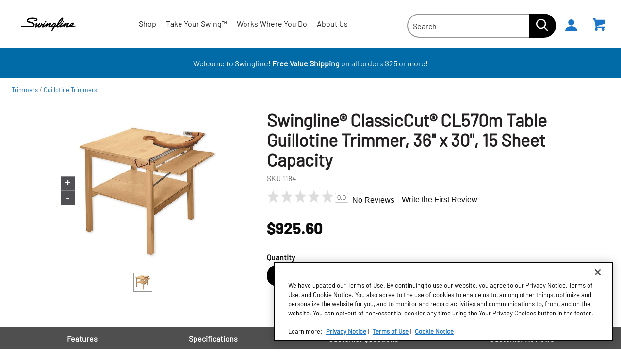

--- FILE ---
content_type: text/html; charset=utf-8
request_url: https://www.swingline.com/p/trimmers/guillotine-trimmers/classiccut-cl570m-table-guillotine-trimmer-36-x-30-115-sheets-1184/
body_size: 34200
content:


<!DOCTYPE html>

<html lang="en" class=""
      data-gtm-currency="USD" 
      data-brand="SWL"
      data-mvp="true"
      data-user-email="" 
      data-user-id=""
      data-user-status="false"
      data-email-subscriber="">
<head>
    <meta charset="utf-8">
    <meta http-equiv="X-UA-Compatible" content="IE=edge,chrome=1">
    <meta name="viewport" content="width=device-width, initial-scale=1">
        <script>
        window.helixCartConfig = window.helixCartConfig || {};
        window.helixCartConfig.baseUrl = "/cart/";
        window.helixCartConfig.cartEnabled = "true";
        window.helixCartConfig.cartName = 'C6786E94388F4C1B85898E290EA7307E';
        window.helixCartConfig.openCartOnUpdate = true;
        window.helixCartConfig.secondsToKeepCartMenuOpen = 3;
        window.helixCartConfig.isDebugEnabled = false;
    </script>

    
    

<!-- OneTrust Cookies Consent Notice start for swingline.com -->

<script src="https://cdn.cookielaw.org/scripttemplates/otSDKStub.js"  type="text/javascript" charset="UTF-8" data-domain-script="5e0e30cb-d232-41ac-8fba-5956d81aa9a6" ></script>
<script type="text/javascript">
function OptanonWrapper() { }
</script>
<!-- OneTrust Cookies Consent Notice end for swingline.com -->

<meta name="google-site-verification" content="E2p-s9wvl5JxzgL880jAUhOvWQaVO6rmMkunnrXWsEU" />
<!-- Anti-flicker snippet (recommended)  -->
<style>.async-hide { opacity: 0 !important} </style>
<script>(function(a,s,y,n,c,h,i,d,e){s.className+=' '+y;h.start=1*new Date;
h.end=i=function(){s.className=s.className.replace(RegExp(' ?'+y),'')};
(a[n]=a[n]||[]).hide=h;setTimeout(function(){i();h.end=null},c);h.timeout=c;
})(window,document.documentElement,'async-hide','dataLayer',4000,
{'GTM-KK49V2C':true});</script>
<!-- Close Anti-flicker snippet  -->
<!-- Google Tag Manager -->
<script>(function(w,d,s,l,i){w[l]=w[l]||[];w[l].push({'gtm.start':
new Date().getTime(),event:'gtm.js'});var f=d.getElementsByTagName(s)[0],
j=d.createElement(s),dl=l!='dataLayer'?'&l='+l:'';j.async=true;j.src=
'https://www.googletagmanager.com/gtm.js?id='+i+dl;f.parentNode.insertBefore(j,f);
})(window,document,'script','dataLayer','GTM-KK49V2C');</script>
<!-- End Google Tag Manager -->


<meta property='fb:app_id' content='1388563161428196'/>
<link rel="shortcut icon" href="/Static/icons/swl-favicon.ico"><title>Swingline® ClassicCut® CL570m Table Guillotine Trimmer, 36" x 30", 15 Sheet Capacity | Swingline Guillotine Trimmers - Paper Cutters | Swingline</title>
<meta property="og:title" content="Swingline&#174; ClassicCut&#174; CL570m Table Guillotine Trimmer, 36&quot; x 30&quot;, 15 Sheet Capacity | Swingline Guillotine Trimmers - Paper Cutters | Swingline" />
<meta name="twitter:title" content="Swingline&#174; ClassicCut&#174; CL570m Table Guillotine Trimmer, 36&quot; x 30&quot;, 15 Sheet Capacity | Swingline Guillotine Trimmers - Paper Cutters | Swingline" />
<meta property="og:url" content="https://www.swingline.com/p/trimmers/guillotine-trimmers/classiccut-cl570m-table-guillotine-trimmer-36-x-30-115-sheets-1184/" />
<meta property="og:site_name" content="Swingline" />
<meta name="twitter:site" content="@Swingline" />
<meta property="og:image" content="https://media.accobrands.com/media/560-560/166443.jpg" />
<meta name="twitter:image" content="https://media.accobrands.com/media/560-560/166443.jpg" />
<meta name="twitter:card" content="summary_large_image" />

<script type="text/javascript">
    var MTUserId = '79A3467F-7CAE-4706-AA41-42FD55CC39CC';
    var MTFontIds = new Array();

    MTFontIds.push("1475496"); // Avenir® W01 35 Light
    MTFontIds.push("1475502"); // Avenir® W01 35 Light Oblique
    MTFontIds.push("1475508"); // Avenir® W01 45 Book
    MTFontIds.push("1475514"); // Avenir® W01 45 Book Oblique
    MTFontIds.push("1475520"); // Avenir® W01 55 Roman
    MTFontIds.push("1475526"); // Avenir® W01 55 Oblique
    MTFontIds.push("1475532"); // Avenir® W01 65 Medium
    MTFontIds.push("1475538"); // Avenir® W01 65 Medium Oblique
    MTFontIds.push("1475544"); // Avenir® W01 85 Heavy
    MTFontIds.push("1475550"); // Avenir® W01 85 Heavy Oblique
    MTFontIds.push("1475556"); // Avenir® W01 95 Black
    MTFontIds.push("1475562"); // Avenir® W01 95 Black Oblique
    (function () {
        var mtTracking = document.createElement('script');
        mtTracking.type = 'text/javascript';
        mtTracking.rel = 'preload';
        mtTracking.defer = 'true';
        mtTracking.src = '/Static/dist/js/mtiFontTrackingCode.js';

        (document.getElementsByTagName('head')[0] || document.getElementsByTagName('body')[0]).appendChild(mtTracking);
    })();
</script>

<style type="text/css">
    @font-face{
        font-display: swap;
        font-family:"Avenir LT W01_35 Light1475496";
        src:url("/static/fonts/acco/1475496/edefe737-dc78-4aa3-ad03-3c6f908330ed.eot?#iefix");
        src:url("/static/fonts/acco/1475496/edefe737-dc78-4aa3-ad03-3c6f908330ed.eot?#iefix") format("eot"),url("/static/fonts/acco/1475496/0078f486-8e52-42c0-ad81-3c8d3d43f48e.woff2") format("woff2"),url("/static/fonts/acco/1475496/908c4810-64db-4b46-bb8e-823eb41f68c0.woff") format("woff"),url("/static/fonts/acco/1475496/4577388c-510f-4366-addb-8b663bcc762a.ttf") format("truetype");
    }
    @font-face{
        font-display: swap;
        font-family:"Avenir LT W01_35 Light 1475502";
        src:url("/static/fonts/acco/1475502/63a166cb-be60-435c-a056-75172e43efa5.eot?#iefix");
        src:url("/static/fonts/acco/1475502/63a166cb-be60-435c-a056-75172e43efa5.eot?#iefix") format("eot"),url("/static/fonts/acco/1475502/a59168c1-917d-4de9-a244-0316c057c357.woff2") format("woff2"),url("/static/fonts/acco/1475502/6dc0e7d8-9284-44e1-8f05-984a41daa3a4.woff") format("woff"),url("/static/fonts/acco/1475502/2315df7a-8bc2-433d-bf0a-162fc0063de0.ttf") format("truetype");
    }
    @font-face{
        font-display: swap;
        font-family:"Avenir LT W01_45 Book1475508";
        src:url("/static/fonts/acco/1475508/710789a0-1557-48a1-8cec-03d52d663d74.eot?#iefix");
        src:url("/static/fonts/acco/1475508/710789a0-1557-48a1-8cec-03d52d663d74.eot?#iefix") format("eot"),url("/static/fonts/acco/1475508/065a6b14-b2cc-446e-9428-271c570df0d9.woff2") format("woff2"),url("/static/fonts/acco/1475508/65d75eb0-2601-4da5-a9a4-9ee67a470a59.woff") format("woff"),url("/static/fonts/acco/1475508/c70e90bc-3c94-41dc-bf14-caa727c76301.ttf") format("truetype");
    }
    @font-face{
        font-display: swap;
        font-family:"Avenir LT W01_45 Book O1475514";
        src:url("/static/fonts/acco/1475514/d8c50fcc-bc32-4f31-8c24-b170c64e2254.eot?#iefix");
        src:url("/static/fonts/acco/1475514/d8c50fcc-bc32-4f31-8c24-b170c64e2254.eot?#iefix") format("eot"),url("/static/fonts/acco/1475514/476612d9-282d-4f76-95cd-b4dd31e7ed21.woff2") format("woff2"),url("/static/fonts/acco/1475514/f1ebae2b-5296-4244-8771-5f40e60a564a.woff") format("woff"),url("/static/fonts/acco/1475514/04d1bf6c-070d-4b7e-9498-6051c9f0c349.ttf") format("truetype");
    }
    @font-face{
        font-display: swap;
        font-family:"Avenir LT W01_55 Roman1475520";
        src:url("/static/fonts/acco/1475520/57bf7902-79ee-4b31-a327-1bbf59a3d155.eot?#iefix");
        src:url("/static/fonts/acco/1475520/57bf7902-79ee-4b31-a327-1bbf59a3d155.eot?#iefix") format("eot"),url("/static/fonts/acco/1475520/b290e775-e0f9-4980-914b-a4c32a5e3e36.woff2") format("woff2"),url("/static/fonts/acco/1475520/4b978f72-bb48-46c3-909a-2a8cd2f8819c.woff") format("woff"),url("/static/fonts/acco/1475520/9bdf0737-f98c-477a-9365-ffc41b9d1285.ttf") format("truetype");
    }
    @font-face{
        font-display: swap;
        font-family:"Avenir LT W01_55 Obliqu1475526";
        src:url("/static/fonts/acco/1475526/1e9b2738-9316-4b0c-97c0-5423b69ea147.eot?#iefix");
        src:url("/static/fonts/acco/1475526/1e9b2738-9316-4b0c-97c0-5423b69ea147.eot?#iefix") format("eot"),url("/static/fonts/acco/1475526/1a7173fa-062b-49ad-9915-bc57d3bfc1f5.woff2") format("woff2"),url("/static/fonts/acco/1475526/cdda031e-26e9-4269-83d1-5a218caa10db.woff") format("woff"),url("/static/fonts/acco/1475526/6d1ce413-19e7-4b43-b328-6cdedc58b35a.ttf") format("truetype");
    }
    @font-face{
        font-display: swap;
        font-family:"Avenir LT W01_65 Medium1475532";
        src:url("/static/fonts/acco/1475532/e0542193-b2e6-4273-bc45-39d4dfd3c15b.eot?#iefix");
        src:url("/static/fonts/acco/1475532/e0542193-b2e6-4273-bc45-39d4dfd3c15b.eot?#iefix") format("eot"),url("/static/fonts/acco/1475532/17b90ef5-b63f-457b-a981-503bb7afe3c0.woff2") format("woff2"),url("/static/fonts/acco/1475532/c9aeeabd-dd65-491d-b4be-3e0db9ae47a0.woff") format("woff"),url("/static/fonts/acco/1475532/25f994de-d13f-4a5d-a82b-bf925a1e054d.ttf") format("truetype");
    }
    @font-face{
        font-display: swap;
        font-family:"Avenir LT W01_65 Medium1475538";
        src:url("/static/fonts/acco/1475538/cebcf56a-ea7e-4f5c-8110-a7ee367c1f91.eot?#iefix");
        src:url("/static/fonts/acco/1475538/cebcf56a-ea7e-4f5c-8110-a7ee367c1f91.eot?#iefix") format("eot"),url("/static/fonts/acco/1475538/deb5e718-7abb-4df3-9365-edfa95317090.woff2") format("woff2"),url("/static/fonts/acco/1475538/04801919-17ee-4c6b-8b17-eb1965cb3ed6.woff") format("woff"),url("/static/fonts/acco/1475538/cee053ec-4b41-4506-a1fe-796261690610.ttf") format("truetype");
    }
    @font-face{
        font-display: swap;
        font-family:"Avenir LT W01_85 Heavy1475544";
        src:url("/static/fonts/acco/1475544/6af9989e-235b-4c75-8c08-a83bdaef3f66.eot?#iefix");
        src:url("/static/fonts/acco/1475544/6af9989e-235b-4c75-8c08-a83bdaef3f66.eot?#iefix") format("eot"),url("/static/fonts/acco/1475544/d513e15e-8f35-4129-ad05-481815e52625.woff2") format("woff2"),url("/static/fonts/acco/1475544/61bd362e-7162-46bd-b67e-28f366c4afbe.woff") format("woff"),url("/static/fonts/acco/1475544/ccd17c6b-e7ed-4b73-b0d2-76712a4ef46b.ttf") format("truetype");
    }
    @font-face{
        font-display: swap;
        font-family:"Avenir LT W01_85 Heavy 1475550";
        src:url("/static/fonts/acco/1475550/e6b412d9-d1ed-4b17-bb93-a6911df8640d.eot?#iefix");
        src:url("/static/fonts/acco/1475550/e6b412d9-d1ed-4b17-bb93-a6911df8640d.eot?#iefix") format("eot"),url("/static/fonts/acco/1475550/3c210c80-960f-4684-850b-25390b4d08af.woff2") format("woff2"),url("/static/fonts/acco/1475550/cb5c71ad-e582-4d00-929c-67fbfaeb1c27.woff") format("woff"),url("/static/fonts/acco/1475550/9ced8e96-4602-4507-8c20-4ff381949a9a.ttf") format("truetype");
    }
    @font-face{
        font-display: swap;
        font-family:"Avenir LT W01_95 Black1475556";
        src:url("/static/fonts/acco/1475556/f55e4498-ad48-4577-93a0-c614de5cbbb8.eot?#iefix");
        src:url("/static/fonts/acco/1475556/f55e4498-ad48-4577-93a0-c614de5cbbb8.eot?#iefix") format("eot"),url("/static/fonts/acco/1475556/c78eb7af-a1c8-4892-974b-52379646fef4.woff2") format("woff2"),url("/static/fonts/acco/1475556/75b36c58-2a02-4057-a537-09af0832ae46.woff") format("woff"),url("/static/fonts/acco/1475556/b5c44a82-eeb8-41de-9c3f-a8db50b24b8a.ttf") format("truetype");
    }
    @font-face{
        font-display: swap;
        font-family:"Avenir LT W01_95 Black 1475562";
        src:url("/static/fonts/acco/1475562/4030caeb-d266-4d36-ac58-a3bb7a5b1bfa.eot?#iefix");
        src:url("/static/fonts/acco/1475562/4030caeb-d266-4d36-ac58-a3bb7a5b1bfa.eot?#iefix") format("eot"),url("/static/fonts/acco/1475562/a2477e08-09d9-4d4b-97a9-23a1e22cb44c.woff2") format("woff2"),url("/static/fonts/acco/1475562/19d12bba-92b1-43ad-9bab-cd36a4195c2a.woff") format("woff"),url("/static/fonts/acco/1475562/5ba5a010-7470-4d9d-8a49-2920dc1be1f8.ttf") format("truetype");
    }
</style>


<link href="/Static/dist/css/index.css?v=288966fa-de12-4334-b925-a364d3b0ad8b" rel="stylesheet"/>


<link href="/Static/dist/css/product-detail.css" rel="stylesheet"/>

<link href="https://vjs.zencdn.net/8.3.0/video-js.css" rel="stylesheet"/>

    


    
<link rel='stylesheet' type='text/css' data-f-resource='EPiServerForms.css' href='/WebResource.axd?d=s-f6ie6T4Qaxga0Un_qm8wDIP2TyJnpm42OAA8muK_seo_Rj-V8Ng7EqWaI3SiziSPQm9enuOkV2-9950BDJ6rmsAiBiBY-hkj7AU367ezC3akEaRlrmXpTp-MdyBxUCnwRltBAkP6DufE8eEqSjzlg9FzdlO6ENOuOuEombNn01&t=637243469960000000' />

<script type="text/javascript">
var epi = epi||{}; epi.EPiServer = epi.EPiServer||{}; epi.EPiServer.Forms = epi.EPiServer.Forms||{};
                    epi.EPiServer.Forms.InjectFormOwnJQuery = true;epi.EPiServer.Forms.OriginalJQuery = typeof jQuery !== 'undefined' ? jQuery : undefined;
</script>
<script type="text/javascript" src="/WebResource.axd?d=rQapnFTl_pgMjn3yGS-nPkKY9TOwI5x3ZiA67Img2dutH-P0lytoVseyYlw3wOkjKW7AFrGRtVBCBqbgWyjB1NfbyajPlvUCFuq4AOYDqSJJSCNeC1RBumzAxuK0FdWs74uADgUXPD4Rd5IR5zyakRVFDJPw21AQhrI9cPfs1Vc1&t=637243469960000000"></script>
<script type="text/javascript">
/*
This EPiServerForms_prerequisite.js TEMPLATE will be compiled with serverside values and injected into ViewMode page
We reuse the existed global var epi from EPiServer CMS, if any. It will init/grab the epi object, and init epi.EPiServer.Forms object
*/

// (by default) Forms's jQuery will be injected right before this file. From now on, we refer Forms own jQuery as $$epiforms.
// after this code, the object $ and jQuery will revert back to its original meaning in original library (Alloy jQuery or other lib).

// Our clients' sites may include their own Jquery version (e.g. a higher version for some special functionalities), which leads to unexpected conflicts with ours.
// To avoid this, we use jQuery.noConflict()  to set up $$epiforms as an allias for our jquery and then, revert Jquery allias to clients' by using
// epi.EPiServer.Forms.OriginalJQuery whose value is set up as Jquery at the beginning in FormBlockController.
// This also allows us to extend our own Jquery's functionalities without causing further conflicts.

var $$epiforms = epi.EPiServer.Forms.InjectFormOwnJQuery ? jQuery.noConflict() : jQuery;
if (epi.EPiServer.Forms.OriginalJQuery) {
    jQuery = epi.EPiServer.Forms.OriginalJQuery;
    delete epi.EPiServer.Forms.OriginalJQuery;
}
(function () {
    var externalScript = ["/ClientResources/ViewMode/AccoForms.js","/ClientResources/ViewMode/RecaptchaElementFormBlock.js","https://www.google.com/recaptcha/api.js?onload=initRecaptchaElements&render=explicit&hl=en"],
        externalCss = [];

    if (epi.EPiServer.Forms.ExternalScriptSources) {
        externalScript = epi.EPiServer.Forms.ExternalScriptSources.concat(externalScript);
        // Remove duplicate items
        externalScript = externalScript.filter(function (value, index, self) {
            return self.indexOf(value) === index;
        });
    }
    if (epi.EPiServer.Forms.ExternalCssSources) {
        externalCss = epi.EPiServer.Forms.ExternalCssSources.concat(externalCss);
        // Remove duplicate items
        externalCss = externalCss.filter(function (value, index, self) {
            return self.indexOf(value) === index;
        });
    }

    $$epiforms.extend(true, epi.EPiServer, {
        CurrentPageLink: "67059__CatalogContent",
        CurrentPageLanguage: "en",
        CurrentFormLanguage: "en",
        Forms: {
            Utils: {}, Data: {}, Extension: {}, Validation: {}, Navigation: {}, Dependency: {},
            $: $$epiforms,  // save our own link to our own jQuery
            ThrottleTimeout: 500,  // miliseconds
            ExternalScriptSources: externalScript,
            ExternalCssSources: externalCss,
            UploadExtensionBlackList: "asp,aspx,asa,ashx,asmx,bat,chm,class,cmd,com,config,dll,exe,hta,htr,htw,jse,json,lnk,mda,mdb,msc,msh,pif,printer,ps1,ps2,reg,rem,scf,scr,sct,shtm,shtml,soap,stm,svc,url,vb,vbe,vbs,vsix,ws,wsc,wsf,wsh,xamlx,htm,html,js,jar",
            Messages: {"viewMode":{"malformStepConfiguration":"Improperly formed FormStep configuration. Some steps are attached to pages, while some steps are not attached, or attached to content with no public URL.","commonValidationFail":"This element value is not valid."},"fileUpload":{"overFileSize":"The upload file size should be less than {0} MB.","invalidFileType":"The upload file format is not allowed or not supported.","postedFile":"(Previous posted file(s): {0})"}},
            LocalizedResources: {"validators":{"fileuploadelementselfvalidator":{"multiplefilenotallowed":"Not allowed to upload multiple files."},"episerver.forms.implementation.validation.requiredvalidator":{"displayname":"Required","message":"This field is required."},"episerver.forms.implementation.validation.regularexpressionvalidator":{"displayname":"Regular expression","message":"This field should be in \"{0}\" format."},"episerver.forms.implementation.validation.captchavalidator":{"displayname":"Captcha","message":"Enter the characters you see in the picture."},"episerver.forms.implementation.validation.allowedextensionsvalidator":{"displayname":"Allowed extensions","message":"The upload file format is not allowed or not supported.","allowedextensionsmessage":"The upload file format is not allowed or not supported. File format should be: {0}."},"episerver.forms.implementation.validation.maxfilesizevalidator":{"displayname":"Max file size","message":"The upload file size should be less than {0} MB."},"episerver.forms.implementation.validation.emailvalidator":{"displayname":"Email","message":"Enter a valid email address."},"episerver.forms.implementation.validation.urlvalidator":{"displayname":"Url","message":"Enter a valid URL."},"episerver.forms.implementation.validation.dateddmmyyyyvalidator":{"displayname":"Date (DD/MM/YYYY)","message":"Enter a date in the DD/MM/YYYY format."},"episerver.forms.implementation.validation.datemmddyyyyvalidator":{"displayname":"Date (MM/DD/YYYY)","message":"Enter a date in the MM/DD/YYYY format."},"episerver.forms.implementation.validation.dateyyyymmddvalidator":{"displayname":"Date (YYYY-MM-DD)","message":"Enter a date in the YYYY-MM-DD format."},"episerver.forms.implementation.validation.numericvalidator":{"displayname":"Numeric","message":"Enter a valid number."},"episerver.forms.implementation.validation.integervalidator":{"displayname":"Integer","message":"Enter a valid integer."},"episerver.forms.implementation.validation.positiveintegervalidator":{"displayname":"Positive integer","message":"Enter a valid positive integer."},"elementselfvalidator":{"unexpectedvalueisnotaccepted":"Unexpected value is not accepted."},"custommessage":{"resetbuttonlabel":"Reset to default","errormessagelabel":"Error message "}},"conditioncombination":{"all":"All","any":"Any"},"satisfiedaction":{"hide":"Hidden","show":"Shown"},"contenttypescomponent":{"title":"Form Elements","description":"Show all content types of Episerver Forms"},"formscomponent":{"title":"Forms","description":"Manage forms for the website","command":{"create":{"label":"New form"},"viewdata":{"label":"Form submissions"}},"messages":{"nocontent":"This folder does not contain any forms."}},"formdataview":{"name":"Form submissions","description":"View form submissions","heading":"Form submissions","begindate":"From date","enddate":"To date","search":"Search","nodata":"There is no data","export":"Export as ...","exportasxml":"XML","exportasxmldesc":"Export form data in XML format","exportascsv":"CSV","exportascsvdesc":"Export form data in CSV format","exportasjson":"JSON","exportasjsondesc":"Export form data in JSON format","finalizedonly":"Finalized Only","deleteselecteditems":"Delete","exportasxlsx":"XLSX","exportasxlsxdesc":"Export form data in XLSX format","selectalltooltip":"Select All","deselectalltooltip":"Deselect All","deleteconfirmation":"Do you want to delete the selected items? This action cannot be undone.","nopostid":"No post Id for deleting.","couldnotgetassociateform":"Could not get associate Form.","deletesuccessful":"Successfully deleted post data.","accessdenied":"You do not have permission to view this data.","submittime":"Time","submituser":"By user","hostedpage":"Submitted from","finalizedsubmission":"Finalized","selectioninfo":"All <b>${0}</b> record(s) are selected. ","extraselectionlink":"Select all <b>${0}</b> records","clearselectionlink":"Clear selection","filterdata":"Filter","searchallcolumns":"All columns","exportasdecryptedcsv":"Decrypted CSV","exportasdecryptedcsvdesc":"Decrypt and export form data in CSV format"},"formscontentarea":{"emptyactions":{"actions":{"createnewformselement":"create a new element"},"template":"You can drop form elements here or {createnewformselement}.","templatewithoutcreate":"You can drop content here."}},"fieldselector":{"title":"Select dependent field"},"submissionactors":{"episerver.forms.implementation.actors.callwebhookaftersubmissionactor":{"displayname":"Trigger webhook after form submission"},"episerver.forms.implementation.actors.sendemailaftersubmissionactor":{"displayname":"Send email after form submission"}},"visitordatasources":{"episerver.forms.implementation.visitordata.ipaddressvisitordatasource":{"displayname":"IP Address"},"episerver.forms.implementation.visitordata.geovisitordatasource":{"displayname":"Geo","properties":{"city":"City","country_code":"Country code","country_name":"Country name","ip":"IP","latitude":"Latitude","longitude":"Longitude","region_code":"Region code","region_name":"Region name","time_zone":"Time zone","zip_code":"Zip code"}},"episerver.forms.implementation.visitordata.profilevisitordatasource":{"displayname":"Profile","properties":{"address":"Address","zipcode":"Zip code","locality":"Locality","email":"Email","firstname":"First name","lastname":"Last name","language":"Language","country":"Country","company":"Company","title":"Title"}},"episerver.forms.implementation.visitordata.useragentvisitordatasource":{"displayname":"User agent","properties":{"ismobiledevice":"Is mobile","useragent":"User agent"}},"episerver.forms.implementation.visitordata.visitorgroupvisitordatasource":{"displayname":"Visitor groups","properties":{"id":"Id","name":"Name"}},"youmustselectvalueforhiddenvisitor":"You must select a value for the type of visitor data you choose."},"messages":{"fileupload":{"overfilesize":"The upload file size should be less than {0} MB.","invalidfiletype":"The upload file format is not allowed or not supported.","postedfile":"(Previous posted file(s): {0})"},"formsubmission":{"outdatedforminit":"Your current session for viewing the form is expired. Refresh your page to continue.","requirelogin":"You must be logged in to submit this form. If you are logged in and still cannot post, make sure \"Do not track\" in your browser settings is disabled.","denymultisubmit":"You already submitted this form.","validationfailformat":"Validation failed on \"{0}\" field: {1}","thereisnoformguid":"Submit data FAILED: there is no Form's Guid.","couldnotgetform":"Submit data FAILED: could not get Form with Id = {0}.","submitcancelled":"TECHNICAL INFO: Submitting process is cancelled. Reason: ","formisrestricted":"Could not submit form. You do not have sufficient privileges.","formexpired":"Could not submit form. Form has been expired.","formdeleted":"Could not submit form. Form has been deleted.","submitnotsuccess":"Failed to submit.","sessionoff":"You cannot submit this form because it do not allow to store data and Session State is OFF.","submitsuccess":"The form has been submitted successfully."}},"dependcondition":{"notapplicable":"Not applicable","matchregularexpression":"Match with regular expression","equals":"Equals","notequals":"Not equals","contains":"Contains","notcontains":"Not contains"},"imagechoiceitems":{"emptyactions":{"actions":{"createnewitem":"Create a link to an image"},"template":"Drop image content here.<br/>You also can {createnewitem}."},"menutooltip":"Display menu"},"editview":{"elementdependant":"This field depends on other field(s)","retentionperiod":{"partial":"partial","finalized":"finalized","default":"Default","keepforsomedays":"{0} days","customization":"Custom (days):","keepforever":"Forever","validation":{"errormessage":{"long":"The {0} submission retention period field must be an integer between {1} and {2}","short":"Input must be an integer between {0} and {1}"}},"revision":{"warningmessage":"At least {0} submission(s) are affected by your retention policy change"}},"notconfigured":"Not configured yet","insertplaceholder":"Insert placeholder","selectanitem":"Select an item","externalsystems":"External system field mapping","connecteddatasource":"Connect to Datasource","createemailtemplate":"Create email template","editemailtemplate":"Edit email template","addwebhook":"Add webhook","editwebhook":"Edit webhook","selectpage":"Select page","usemanualinput":"Use manual input","errorconditionalstepcannotcontainrequiredelement":"This Form step should not depend on other elements because it contains mandatory element [{0}].","cannotbuildformmodel":"Cannot build the form. You cannot use FormContainerBlock as a property. You can render a form in a ContentArea only.","resetconnecteddatasource":"Reset"},"viewmode":{"stepnavigation":{"previous":"Previous step","next":"Next step","page":"Step"},"untitled":"Untitled","selection":{"selectanoption":"-- Select an option --","selectoptions":"-- Select options --"},"reset":"Reset form","submit":"Submit","refreshcaptcha":"Refresh captcha","captchalabel":"Word verification","malformstepconfigruation":"Improperly formed FormStep configuration. Some steps are attached to pages, while some steps are not attached, or attached to content with no public URL.","commonvalidationfail":"This element value is not valid.","readonlymode":"Read-only mode. Submitted data is not saved.","submissionactors":{"savedatatostorage":{"error":"Something went wrong. Please contact the administrator for more information."}}},"contentediting":{"fielddependency":{"condition":{"field":"Field","operator":"Operator","value":"Value"},"invalidcondition":"The condition is no longer valid","conditiondialog":{"title":"Condition Details"}},"optionitem":{"caption":"Choice","value":"Value","checked":"Checked by default","containsinvalidcharacter":"Comma (,) character is not allowed."},"emailtemplateactor":{"fromemail":"From","fromemaildescription":"Email address to send from","toemails":"To","toemailsdescription":"Email address to send to, or name of a form field with the email address (for confirmation emails)","subject":"Subject","subjectdescription":"Subject line for the email. You can use #FIELDNAME# to insert values from the form.","body":"Message","bodydescription":"The body of the email. You can insert values from the form with #FIELDNAME#, or show a summary listing of the form fields with #SUMMARY.","fromemailplaceholder":"someone@example.com","toemailsplaceholder":"address@example.com,...","subjectplaceholder":"Enter email subject"},"webhookactor":{"url":"Webhook URL","urldescription":"Webhook URL to send data payload to (http or https protocol).","jsonformat":"POST data in JSON format"},"validation":{"circulardependency":"Circular dependency configuration is not allowed","greaterthanequaltoerrorformat":"The {0} must be >= {1}'s value.","lessthanequaltoerrorformat":"The {0} must be <= {1}'s value.","inrangeerrorformat":"\"{0}\" is not a valid value for {1}. Only number is allowed and {1} must be in range of [{2} - {3}]'s value.","stepinrangeerrorformat":"The {0} must be >= 1 and <= {2} - {1} value.","positiveinteger":"Only a positive number is allowed."}},"admin":{"databasejob":{"expiredformsubmissionremovejob":{"description":"\n                This job will delete all expired Form Submission data. The expiration of Form Submission data is defined in the form properties, retention policy. In addition, all submissions of forms that are no longer available are also deleted as well.\n              ","displayname":"Form Submissions Cleanup","returnmessage":"{0} expired submission(s) deleted. {1} submission(s) of removed form deleted."},"updatemissingvalueofretentionpolicyjob":{"description":"This job will update forms with missing retention values.","displayname":"Form Update Missing Retention Values.","returnmessage":"Updated forms with missing retention values."}}}}
        }
    });
})();

</script>

    <link rel="canonical" href="https://www.swingline.com/p/trimmers/guillotine-trimmers/classiccut-cl570m-table-guillotine-trimmer-36-x-30-115-sheets-1184/"/>
    <link rel="alternate" href="https://www.swingline.com/p/trimmers/guillotine-trimmers/classiccut-cl570m-table-guillotine-trimmer-36-x-30-115-sheets-1184/" hreflang="en" />

    






    <!--[if IE]> <style> input, select, textarea { line-height: normal !important; } </style> <![endif]-->
<script type="text/javascript">var appInsights=window.appInsights||function(config){function t(config){i[config]=function(){var t=arguments;i.queue.push(function(){i[config].apply(i,t)})}}var i={config:config},u=document,e=window,o="script",s="AuthenticatedUserContext",h="start",c="stop",l="Track",a=l+"Event",v=l+"Page",r,f;setTimeout(function(){var t=u.createElement(o);t.src=config.url||"https://js.monitor.azure.com/scripts/a/ai.0.js";u.getElementsByTagName(o)[0].parentNode.appendChild(t)});try{i.cookie=u.cookie}catch(y){}for(i.queue=[],r=["Event","Exception","Metric","PageView","Trace","Dependency"];r.length;)t("track"+r.pop());return t("set"+s),t("clear"+s),t(h+a),t(c+a),t(h+v),t(c+v),t("flush"),config.disableExceptionTracking||(r="onerror",t("_"+r),f=e[r],e[r]=function(config,t,u,e,o){var s=f&&f(config,t,u,e,o);return s!==!0&&i["_"+r](config,t,u,e,o),s}),i}({instrumentationKey:"51e74841-f3bc-4498-9ab5-1abe64a4520f",sdkExtension:"a"});window.appInsights=appInsights;appInsights.queue&&appInsights.queue.length===0&&appInsights.trackPageView();</script></head>
<body data-template="Product-detail-template" data-brand-name="Swingline" data-min-width=Default>
    


<!-- Google Tag Manager (noscript) -->
<noscript><iframe src="https://www.googletagmanager.com/ns.html?id=GTM-KK49V2C"
height="0" width="0" style="display:none;visibility:hidden"></iframe></noscript>
<!-- End Google Tag Manager (noscript) -->


<span class=" brand-guide mvp accessibility-detail-block">
    <a href="#MainContent" class="SkipNav">Skip to Content</a>
    <a href="#FooterContent" class="SkipNav">Skip to footer</a>
</span>







    <header class="Header">
        <div class="Utility-block">
            <div class="container">
                <div class="logo">
                    <a href="/"
                       data-gtm-custom-event="navigation"
                       data-gtm-custom-event-action="header click"
                       data-gtm-custom-event-label="logo"
                       data-gtm-internal-link="navigation_link">
                            <img class="main-logo" src="/siteassets/logos/swingline_logo-new.svg" alt="Logo">
                                            </a>
                </div>

                <div class="Search-menu search-view-expanded">
                        <div class="Nav-block">
        <div class="container">
            <nav aria-label="Site Navigation">
                <div class="overflow-wrapper">
                    <ul class="nav-list active" id="PrimaryNav" role="menubar">
                                <li class="item level-1 has-children nav-item"
                                    role="none">
                                        <a role="menuitem"
                                           tabindex="0"
                                           aria-label="Shop Submenu"
                                           aria-haspopup="true"
                                           class="icon-toggle_buton"
                                           >
                                            Shop
                                                <span tabindex="-1" class="icon-toggle" aria-label="Shop Submenu" role="button">
                                                    <svg style="display: none;"></svg>
                                                    
<!-- Generator: Adobe Illustrator 22.1.0, SVG Export Plug-In . SVG Version: 6.00 Build 0)  -->
<svg version="1.1" id="Layer_1" xmlns="http://www.w3.org/2000/svg" xmlns:xlink="http://www.w3.org/1999/xlink" x="0px" y="0px"
	 viewBox="0 0 9 16" style="enable-background:new 0 0 9 16;" xml:space="preserve">
<title>angle-down copy 5</title>
<desc>Created with Sketch.</desc>
<g id="Symbols">
	<g id="Header_x2F_Tablet-Menu-Open" transform="translate(-966.000000, -103.000000)">
		<g id="Header_x2F_Mobile_x2F_Open" transform="translate(621.000000, 80.000000)">
			<g id="Group-12-Copy-20" transform="translate(1.000000, 0.000000)">
				<path fill="#1A74C7" id="angle-down-copy-5" d="M345.3,23.5c0.1,0,0.3,0.1,0.4,0.2l7.2,7c0.1,0.1,0.2,0.2,0.2,0.3s-0.1,0.2-0.2,0.3
					l-7.2,7c-0.1,0.1-0.2,0.2-0.4,0.2c-0.1,0-0.3-0.1-0.4-0.2l-0.8-0.8c-0.1-0.1-0.2-0.2-0.2-0.3s0.1-0.2,0.2-0.3l6-5.9l-6-5.9
					c-0.1-0.1-0.2-0.2-0.2-0.3s0.1-0.2,0.2-0.3l0.8-0.8C345.1,23.6,345.2,23.5,345.3,23.5z"/>
			</g>
		</g>
	</g>
</g>
</svg>

                                                </span>
                                        </a>
                                                                            <div class="tier two PrimaryMegaMenu ">
                                            <button class="previous" aria-label="Back to Main Menu">
                                                <span class="chevron">
                                                    
<!-- Generator: Adobe Illustrator 22.1.0, SVG Export Plug-In . SVG Version: 6.00 Build 0)  -->
<svg version="1.1" id="Layer_1" xmlns="http://www.w3.org/2000/svg" xmlns:xlink="http://www.w3.org/1999/xlink" x="0px" y="0px"
	 viewBox="0 0 9 16" style="enable-background:new 0 0 9 16;" xml:space="preserve">
<title>angle-down copy 5</title>
<desc>Created with Sketch.</desc>
<g id="Symbols">
	<g id="Header_x2F_Tablet-Menu-Open" transform="translate(-966.000000, -103.000000)">
		<g id="Header_x2F_Mobile_x2F_Open" transform="translate(621.000000, 80.000000)">
			<g id="Group-12-Copy-20" transform="translate(1.000000, 0.000000)">
				<path fill="#1A74C7" id="angle-down-copy-5" d="M345.3,23.5c0.1,0,0.3,0.1,0.4,0.2l7.2,7c0.1,0.1,0.2,0.2,0.2,0.3s-0.1,0.2-0.2,0.3
					l-7.2,7c-0.1,0.1-0.2,0.2-0.4,0.2c-0.1,0-0.3-0.1-0.4-0.2l-0.8-0.8c-0.1-0.1-0.2-0.2-0.2-0.3s0.1-0.2,0.2-0.3l6-5.9l-6-5.9
					c-0.1-0.1-0.2-0.2-0.2-0.3s0.1-0.2,0.2-0.3l0.8-0.8C345.1,23.6,345.2,23.5,345.3,23.5z"/>
			</g>
		</g>
	</g>
</g>
</svg>

                                                </span>
                                                Shop
                                            </button>
                                                        <ul class="tier-two-list" role="menu">
                                                                <li class="item level-2 has-children"
                                                                    role="none">
                                                                        <a href="/c/staplers/"
                                                                           data-gtm-custom-event="navigation"
                                                                           data-gtm-custom-event-action="header click"
                                                                           data-gtm-custom-event-label="Stapling"
                                                                           role="menuitem"
                                                                           tabindex="0"
                                                                           aria-label="Stapling Submenu"
                                                                           aria-haspopup="true"
                                                                           data-gtm-internal-link="navigation_link">
                                                                            Stapling
                                                                                <span class="icon-toggle" tabindex="-1" role="button">
                                                                                    <svg style="display: none;"></svg>
                                                                                    
<!-- Generator: Adobe Illustrator 22.1.0, SVG Export Plug-In . SVG Version: 6.00 Build 0)  -->
<svg version="1.1" id="Layer_1" xmlns="http://www.w3.org/2000/svg" xmlns:xlink="http://www.w3.org/1999/xlink" x="0px" y="0px"
	 viewBox="0 0 9 16" style="enable-background:new 0 0 9 16;" xml:space="preserve">
<title>angle-down copy 5</title>
<desc>Created with Sketch.</desc>
<g id="Symbols">
	<g id="Header_x2F_Tablet-Menu-Open" transform="translate(-966.000000, -103.000000)">
		<g id="Header_x2F_Mobile_x2F_Open" transform="translate(621.000000, 80.000000)">
			<g id="Group-12-Copy-20" transform="translate(1.000000, 0.000000)">
				<path fill="#1A74C7" id="angle-down-copy-5" d="M345.3,23.5c0.1,0,0.3,0.1,0.4,0.2l7.2,7c0.1,0.1,0.2,0.2,0.2,0.3s-0.1,0.2-0.2,0.3
					l-7.2,7c-0.1,0.1-0.2,0.2-0.4,0.2c-0.1,0-0.3-0.1-0.4-0.2l-0.8-0.8c-0.1-0.1-0.2-0.2-0.2-0.3s0.1-0.2,0.2-0.3l6-5.9l-6-5.9
					c-0.1-0.1-0.2-0.2-0.2-0.3s0.1-0.2,0.2-0.3l0.8-0.8C345.1,23.6,345.2,23.5,345.3,23.5z"/>
			</g>
		</g>
	</g>
</g>
</svg>

                                                                                </span>
                                                                        </a>
                                                                                                                                            <div class="tier three">
                                                                            <button class="previous" aria-label="Back to previous Submenu">
                                                                                <span class="chevron">
                                                                                    
<!-- Generator: Adobe Illustrator 22.1.0, SVG Export Plug-In . SVG Version: 6.00 Build 0)  -->
<svg version="1.1" id="Layer_1" xmlns="http://www.w3.org/2000/svg" xmlns:xlink="http://www.w3.org/1999/xlink" x="0px" y="0px"
	 viewBox="0 0 9 16" style="enable-background:new 0 0 9 16;" xml:space="preserve">
<title>angle-down copy 5</title>
<desc>Created with Sketch.</desc>
<g id="Symbols">
	<g id="Header_x2F_Tablet-Menu-Open" transform="translate(-966.000000, -103.000000)">
		<g id="Header_x2F_Mobile_x2F_Open" transform="translate(621.000000, 80.000000)">
			<g id="Group-12-Copy-20" transform="translate(1.000000, 0.000000)">
				<path fill="#1A74C7" id="angle-down-copy-5" d="M345.3,23.5c0.1,0,0.3,0.1,0.4,0.2l7.2,7c0.1,0.1,0.2,0.2,0.2,0.3s-0.1,0.2-0.2,0.3
					l-7.2,7c-0.1,0.1-0.2,0.2-0.4,0.2c-0.1,0-0.3-0.1-0.4-0.2l-0.8-0.8c-0.1-0.1-0.2-0.2-0.2-0.3s0.1-0.2,0.2-0.3l6-5.9l-6-5.9
					c-0.1-0.1-0.2-0.2-0.2-0.3s0.1-0.2,0.2-0.3l0.8-0.8C345.1,23.6,345.2,23.5,345.3,23.5z"/>
			</g>
		</g>
	</g>
</g>
</svg>

                                                                                </span>
                                                                                Stapling
                                                                            </button>
                                                                            <ul class="tier-three-list" role="menu">
                                                                                    <li class="item level-3" role="none">
                                                                                        <a role="menuitem"
                                                                                           tabindex="0"
                                                                                           href="/c/staplers/desktop-staplers/"
                                                                                           data-gtm-custom-event="navigation"
                                                                                           data-gtm-custom-event-action="header click"
                                                                                           data-gtm-custom-event-label="Desktop Staplers"
                                                                                           data-gtm-internal-link="navigation_link">
                                                                                            Desktop Staplers
                                                                                        </a>
                                                                                    </li>
                                                                                    <li class="item level-3" role="none">
                                                                                        <a role="menuitem"
                                                                                           tabindex="0"
                                                                                           href="/c/staplers/electric-staplers/"
                                                                                           data-gtm-custom-event="navigation"
                                                                                           data-gtm-custom-event-action="header click"
                                                                                           data-gtm-custom-event-label="Electric Staplers"
                                                                                           data-gtm-internal-link="navigation_link">
                                                                                            Electric Staplers
                                                                                        </a>
                                                                                    </li>
                                                                                    <li class="item level-3" role="none">
                                                                                        <a role="menuitem"
                                                                                           tabindex="0"
                                                                                           href="/c/staplers/heavy-duty-and-specialty-staplers/"
                                                                                           data-gtm-custom-event="navigation"
                                                                                           data-gtm-custom-event-action="header click"
                                                                                           data-gtm-custom-event-label="Heavy Duty &amp; Speciality Staplers"
                                                                                           data-gtm-internal-link="navigation_link">
                                                                                            Heavy Duty &amp; Speciality Staplers
                                                                                        </a>
                                                                                    </li>
                                                                                    <li class="item level-3" role="none">
                                                                                        <a role="menuitem"
                                                                                           tabindex="0"
                                                                                           href="/c/staplers/desktop-staplers/mini-staplers/"
                                                                                           data-gtm-custom-event="navigation"
                                                                                           data-gtm-custom-event-action="header click"
                                                                                           data-gtm-custom-event-label="Mini Staplers"
                                                                                           data-gtm-internal-link="navigation_link">
                                                                                            Mini Staplers
                                                                                        </a>
                                                                                    </li>
                                                                                    <li class="item level-3" role="none">
                                                                                        <a role="menuitem"
                                                                                           tabindex="0"
                                                                                           href="/c/staplers/stapling-accessories/"
                                                                                           data-gtm-custom-event="navigation"
                                                                                           data-gtm-custom-event-action="header click"
                                                                                           data-gtm-custom-event-label="Stapling Accessories"
                                                                                           data-gtm-internal-link="navigation_link">
                                                                                            Stapling Accessories
                                                                                        </a>
                                                                                    </li>
                                                                            </ul>
                                                                        </div>
                                                                </li>
                                                                <li class="item level-2 has-children"
                                                                    role="none">
                                                                        <a href="/c/punches/"
                                                                           data-gtm-custom-event="navigation"
                                                                           data-gtm-custom-event-action="header click"
                                                                           data-gtm-custom-event-label="Punches"
                                                                           role="menuitem"
                                                                           tabindex="0"
                                                                           aria-label="Punches Submenu"
                                                                           aria-haspopup="true"
                                                                           data-gtm-internal-link="navigation_link">
                                                                            Punches
                                                                                <span class="icon-toggle" tabindex="-1" role="button">
                                                                                    <svg style="display: none;"></svg>
                                                                                    
<!-- Generator: Adobe Illustrator 22.1.0, SVG Export Plug-In . SVG Version: 6.00 Build 0)  -->
<svg version="1.1" id="Layer_1" xmlns="http://www.w3.org/2000/svg" xmlns:xlink="http://www.w3.org/1999/xlink" x="0px" y="0px"
	 viewBox="0 0 9 16" style="enable-background:new 0 0 9 16;" xml:space="preserve">
<title>angle-down copy 5</title>
<desc>Created with Sketch.</desc>
<g id="Symbols">
	<g id="Header_x2F_Tablet-Menu-Open" transform="translate(-966.000000, -103.000000)">
		<g id="Header_x2F_Mobile_x2F_Open" transform="translate(621.000000, 80.000000)">
			<g id="Group-12-Copy-20" transform="translate(1.000000, 0.000000)">
				<path fill="#1A74C7" id="angle-down-copy-5" d="M345.3,23.5c0.1,0,0.3,0.1,0.4,0.2l7.2,7c0.1,0.1,0.2,0.2,0.2,0.3s-0.1,0.2-0.2,0.3
					l-7.2,7c-0.1,0.1-0.2,0.2-0.4,0.2c-0.1,0-0.3-0.1-0.4-0.2l-0.8-0.8c-0.1-0.1-0.2-0.2-0.2-0.3s0.1-0.2,0.2-0.3l6-5.9l-6-5.9
					c-0.1-0.1-0.2-0.2-0.2-0.3s0.1-0.2,0.2-0.3l0.8-0.8C345.1,23.6,345.2,23.5,345.3,23.5z"/>
			</g>
		</g>
	</g>
</g>
</svg>

                                                                                </span>
                                                                        </a>
                                                                                                                                            <div class="tier three">
                                                                            <button class="previous" aria-label="Back to previous Submenu">
                                                                                <span class="chevron">
                                                                                    
<!-- Generator: Adobe Illustrator 22.1.0, SVG Export Plug-In . SVG Version: 6.00 Build 0)  -->
<svg version="1.1" id="Layer_1" xmlns="http://www.w3.org/2000/svg" xmlns:xlink="http://www.w3.org/1999/xlink" x="0px" y="0px"
	 viewBox="0 0 9 16" style="enable-background:new 0 0 9 16;" xml:space="preserve">
<title>angle-down copy 5</title>
<desc>Created with Sketch.</desc>
<g id="Symbols">
	<g id="Header_x2F_Tablet-Menu-Open" transform="translate(-966.000000, -103.000000)">
		<g id="Header_x2F_Mobile_x2F_Open" transform="translate(621.000000, 80.000000)">
			<g id="Group-12-Copy-20" transform="translate(1.000000, 0.000000)">
				<path fill="#1A74C7" id="angle-down-copy-5" d="M345.3,23.5c0.1,0,0.3,0.1,0.4,0.2l7.2,7c0.1,0.1,0.2,0.2,0.2,0.3s-0.1,0.2-0.2,0.3
					l-7.2,7c-0.1,0.1-0.2,0.2-0.4,0.2c-0.1,0-0.3-0.1-0.4-0.2l-0.8-0.8c-0.1-0.1-0.2-0.2-0.2-0.3s0.1-0.2,0.2-0.3l6-5.9l-6-5.9
					c-0.1-0.1-0.2-0.2-0.2-0.3s0.1-0.2,0.2-0.3l0.8-0.8C345.1,23.6,345.2,23.5,345.3,23.5z"/>
			</g>
		</g>
	</g>
</g>
</svg>

                                                                                </span>
                                                                                Punches
                                                                            </button>
                                                                            <ul class="tier-three-list" role="menu">
                                                                                    <li class="item level-3" role="none">
                                                                                        <a role="menuitem"
                                                                                           tabindex="0"
                                                                                           href="/c/punches/manual-punches/"
                                                                                           data-gtm-custom-event="navigation"
                                                                                           data-gtm-custom-event-action="header click"
                                                                                           data-gtm-custom-event-label="Manual Punches"
                                                                                           data-gtm-internal-link="navigation_link">
                                                                                            Manual Punches
                                                                                        </a>
                                                                                    </li>
                                                                                    <li class="item level-3" role="none">
                                                                                        <a role="menuitem"
                                                                                           tabindex="0"
                                                                                           href="/c/punches/electric-punches/"
                                                                                           data-gtm-custom-event="navigation"
                                                                                           data-gtm-custom-event-action="header click"
                                                                                           data-gtm-custom-event-label="Electric Punches"
                                                                                           data-gtm-internal-link="navigation_link">
                                                                                            Electric Punches
                                                                                        </a>
                                                                                    </li>
                                                                                    <li class="item level-3" role="none">
                                                                                        <a role="menuitem"
                                                                                           tabindex="0"
                                                                                           href="/c/punches/heavy-duty-and-specialty-punches/"
                                                                                           data-gtm-custom-event="navigation"
                                                                                           data-gtm-custom-event-action="header click"
                                                                                           data-gtm-custom-event-label="Heavy Duty &amp; Speciality Punches"
                                                                                           data-gtm-internal-link="navigation_link">
                                                                                            Heavy Duty &amp; Speciality Punches
                                                                                        </a>
                                                                                    </li>
                                                                                    <li class="item level-3" role="none">
                                                                                        <a role="menuitem"
                                                                                           tabindex="0"
                                                                                           href="/c/punches/punch-heads/"
                                                                                           data-gtm-custom-event="navigation"
                                                                                           data-gtm-custom-event-action="header click"
                                                                                           data-gtm-custom-event-label="Punch Heads"
                                                                                           data-gtm-internal-link="navigation_link">
                                                                                            Punch Heads
                                                                                        </a>
                                                                                    </li>
                                                                            </ul>
                                                                        </div>
                                                                </li>
                                                                <li class="item level-2 has-children"
                                                                    role="none">
                                                                        <a href="/c/trimmers/"
                                                                           data-gtm-custom-event="navigation"
                                                                           data-gtm-custom-event-action="header click"
                                                                           data-gtm-custom-event-label="Trimmers"
                                                                           role="menuitem"
                                                                           tabindex="0"
                                                                           aria-label="Trimmers Submenu"
                                                                           aria-haspopup="true"
                                                                           data-gtm-internal-link="navigation_link">
                                                                            Trimmers
                                                                                <span class="icon-toggle" tabindex="-1" role="button">
                                                                                    <svg style="display: none;"></svg>
                                                                                    
<!-- Generator: Adobe Illustrator 22.1.0, SVG Export Plug-In . SVG Version: 6.00 Build 0)  -->
<svg version="1.1" id="Layer_1" xmlns="http://www.w3.org/2000/svg" xmlns:xlink="http://www.w3.org/1999/xlink" x="0px" y="0px"
	 viewBox="0 0 9 16" style="enable-background:new 0 0 9 16;" xml:space="preserve">
<title>angle-down copy 5</title>
<desc>Created with Sketch.</desc>
<g id="Symbols">
	<g id="Header_x2F_Tablet-Menu-Open" transform="translate(-966.000000, -103.000000)">
		<g id="Header_x2F_Mobile_x2F_Open" transform="translate(621.000000, 80.000000)">
			<g id="Group-12-Copy-20" transform="translate(1.000000, 0.000000)">
				<path fill="#1A74C7" id="angle-down-copy-5" d="M345.3,23.5c0.1,0,0.3,0.1,0.4,0.2l7.2,7c0.1,0.1,0.2,0.2,0.2,0.3s-0.1,0.2-0.2,0.3
					l-7.2,7c-0.1,0.1-0.2,0.2-0.4,0.2c-0.1,0-0.3-0.1-0.4-0.2l-0.8-0.8c-0.1-0.1-0.2-0.2-0.2-0.3s0.1-0.2,0.2-0.3l6-5.9l-6-5.9
					c-0.1-0.1-0.2-0.2-0.2-0.3s0.1-0.2,0.2-0.3l0.8-0.8C345.1,23.6,345.2,23.5,345.3,23.5z"/>
			</g>
		</g>
	</g>
</g>
</svg>

                                                                                </span>
                                                                        </a>
                                                                                                                                            <div class="tier three">
                                                                            <button class="previous" aria-label="Back to previous Submenu">
                                                                                <span class="chevron">
                                                                                    
<!-- Generator: Adobe Illustrator 22.1.0, SVG Export Plug-In . SVG Version: 6.00 Build 0)  -->
<svg version="1.1" id="Layer_1" xmlns="http://www.w3.org/2000/svg" xmlns:xlink="http://www.w3.org/1999/xlink" x="0px" y="0px"
	 viewBox="0 0 9 16" style="enable-background:new 0 0 9 16;" xml:space="preserve">
<title>angle-down copy 5</title>
<desc>Created with Sketch.</desc>
<g id="Symbols">
	<g id="Header_x2F_Tablet-Menu-Open" transform="translate(-966.000000, -103.000000)">
		<g id="Header_x2F_Mobile_x2F_Open" transform="translate(621.000000, 80.000000)">
			<g id="Group-12-Copy-20" transform="translate(1.000000, 0.000000)">
				<path fill="#1A74C7" id="angle-down-copy-5" d="M345.3,23.5c0.1,0,0.3,0.1,0.4,0.2l7.2,7c0.1,0.1,0.2,0.2,0.2,0.3s-0.1,0.2-0.2,0.3
					l-7.2,7c-0.1,0.1-0.2,0.2-0.4,0.2c-0.1,0-0.3-0.1-0.4-0.2l-0.8-0.8c-0.1-0.1-0.2-0.2-0.2-0.3s0.1-0.2,0.2-0.3l6-5.9l-6-5.9
					c-0.1-0.1-0.2-0.2-0.2-0.3s0.1-0.2,0.2-0.3l0.8-0.8C345.1,23.6,345.2,23.5,345.3,23.5z"/>
			</g>
		</g>
	</g>
</g>
</svg>

                                                                                </span>
                                                                                Trimmers
                                                                            </button>
                                                                            <ul class="tier-three-list" role="menu">
                                                                                    <li class="item level-3" role="none">
                                                                                        <a role="menuitem"
                                                                                           tabindex="0"
                                                                                           href="/c/trimmers/guillotine-trimmers/"
                                                                                           data-gtm-custom-event="navigation"
                                                                                           data-gtm-custom-event-action="header click"
                                                                                           data-gtm-custom-event-label="Guillotine Trimmers"
                                                                                           data-gtm-internal-link="navigation_link">
                                                                                            Guillotine Trimmers
                                                                                        </a>
                                                                                    </li>
                                                                                    <li class="item level-3" role="none">
                                                                                        <a role="menuitem"
                                                                                           tabindex="0"
                                                                                           href="/c/trimmers/rotary-trimmers/"
                                                                                           data-gtm-custom-event="navigation"
                                                                                           data-gtm-custom-event-action="header click"
                                                                                           data-gtm-custom-event-label="Rotary Trimmers"
                                                                                           data-gtm-internal-link="navigation_link">
                                                                                            Rotary Trimmers
                                                                                        </a>
                                                                                    </li>
                                                                                    <li class="item level-3" role="none">
                                                                                        <a role="menuitem"
                                                                                           tabindex="0"
                                                                                           href="/c/trimmers/fixed-blade-trimmers/"
                                                                                           data-gtm-custom-event="navigation"
                                                                                           data-gtm-custom-event-action="header click"
                                                                                           data-gtm-custom-event-label="Fixed Blade Trimmers"
                                                                                           data-gtm-internal-link="navigation_link">
                                                                                            Fixed Blade Trimmers
                                                                                        </a>
                                                                                    </li>
                                                                            </ul>
                                                                        </div>
                                                                </li>
                                                        </ul>
                                                    </div>
</li>
                                <li class="item level-1 has-children nav-item"
                                    role="none">
                                        <a href="/take-your-swing/"
                                           target="_self"
                                           data-gtm-custom-event="navigation"
                                           data-gtm-custom-event-action="header click"
                                           data-gtm-custom-event-label="Take Your Swing™"
                                           role="menuitem"
                                           tabindex="0"
                                           aria-label="Take Your Swing™ Submenu"
                                           aria-haspopup="true"
                                           data-gtm-internal-link="navigation_link">
                                            Take Your Swing™
                                                <span tabindex="-1" class="icon-toggle" aria-label="Take Your Swing™ Submenu" role="button">
                                                    <svg style="display: none;"></svg>
                                                    
<!-- Generator: Adobe Illustrator 22.1.0, SVG Export Plug-In . SVG Version: 6.00 Build 0)  -->
<svg version="1.1" id="Layer_1" xmlns="http://www.w3.org/2000/svg" xmlns:xlink="http://www.w3.org/1999/xlink" x="0px" y="0px"
	 viewBox="0 0 9 16" style="enable-background:new 0 0 9 16;" xml:space="preserve">
<title>angle-down copy 5</title>
<desc>Created with Sketch.</desc>
<g id="Symbols">
	<g id="Header_x2F_Tablet-Menu-Open" transform="translate(-966.000000, -103.000000)">
		<g id="Header_x2F_Mobile_x2F_Open" transform="translate(621.000000, 80.000000)">
			<g id="Group-12-Copy-20" transform="translate(1.000000, 0.000000)">
				<path fill="#1A74C7" id="angle-down-copy-5" d="M345.3,23.5c0.1,0,0.3,0.1,0.4,0.2l7.2,7c0.1,0.1,0.2,0.2,0.2,0.3s-0.1,0.2-0.2,0.3
					l-7.2,7c-0.1,0.1-0.2,0.2-0.4,0.2c-0.1,0-0.3-0.1-0.4-0.2l-0.8-0.8c-0.1-0.1-0.2-0.2-0.2-0.3s0.1-0.2,0.2-0.3l6-5.9l-6-5.9
					c-0.1-0.1-0.2-0.2-0.2-0.3s0.1-0.2,0.2-0.3l0.8-0.8C345.1,23.6,345.2,23.5,345.3,23.5z"/>
			</g>
		</g>
	</g>
</g>
</svg>

                                                </span>
                                        </a>
                                                                            <div class="tier two PrimaryMegaMenu ">
                                            <button class="previous" aria-label="Back to Main Menu">
                                                <span class="chevron">
                                                    
<!-- Generator: Adobe Illustrator 22.1.0, SVG Export Plug-In . SVG Version: 6.00 Build 0)  -->
<svg version="1.1" id="Layer_1" xmlns="http://www.w3.org/2000/svg" xmlns:xlink="http://www.w3.org/1999/xlink" x="0px" y="0px"
	 viewBox="0 0 9 16" style="enable-background:new 0 0 9 16;" xml:space="preserve">
<title>angle-down copy 5</title>
<desc>Created with Sketch.</desc>
<g id="Symbols">
	<g id="Header_x2F_Tablet-Menu-Open" transform="translate(-966.000000, -103.000000)">
		<g id="Header_x2F_Mobile_x2F_Open" transform="translate(621.000000, 80.000000)">
			<g id="Group-12-Copy-20" transform="translate(1.000000, 0.000000)">
				<path fill="#1A74C7" id="angle-down-copy-5" d="M345.3,23.5c0.1,0,0.3,0.1,0.4,0.2l7.2,7c0.1,0.1,0.2,0.2,0.2,0.3s-0.1,0.2-0.2,0.3
					l-7.2,7c-0.1,0.1-0.2,0.2-0.4,0.2c-0.1,0-0.3-0.1-0.4-0.2l-0.8-0.8c-0.1-0.1-0.2-0.2-0.2-0.3s0.1-0.2,0.2-0.3l6-5.9l-6-5.9
					c-0.1-0.1-0.2-0.2-0.2-0.3s0.1-0.2,0.2-0.3l0.8-0.8C345.1,23.6,345.2,23.5,345.3,23.5z"/>
			</g>
		</g>
	</g>
</g>
</svg>

                                                </span>
                                                Take Your Swing™
                                            </button>
                                                        <ul class="tier-two-list" role="menu">
                                                                <li class="item level-2 "
                                                                    role="none">
                                                                        <a href="/take-your-swing/cub-stapler/"
                                                                           data-gtm-custom-event="navigation"
                                                                           data-gtm-custom-event-action="header click"
                                                                           data-gtm-custom-event-label="Cub™ Compact Metal Stapler"
                                                                           role="menuitem"
                                                                           tabindex="0"
                                                                           aria-label="Cub™ Compact Metal Stapler Submenu"
                                                                           aria-haspopup="false"
                                                                           aria-expanded="false"
                                                                           data-gtm-internal-link="navigation_link">
                                                                            Cub™ Compact Metal Stapler
                                                                        </a>
                                                                                                                                    </li>
                                                                <li class="item level-2 "
                                                                    role="none">
                                                                        <a href="/take-your-swing/optima20/"
                                                                           data-gtm-custom-event="navigation"
                                                                           data-gtm-custom-event-action="header click"
                                                                           data-gtm-custom-event-label="Optima 20&#174; "
                                                                           role="menuitem"
                                                                           tabindex="0"
                                                                           aria-label="Optima 20&#174;  Submenu"
                                                                           aria-haspopup="false"
                                                                           aria-expanded="false"
                                                                           data-gtm-internal-link="navigation_link">
                                                                            Optima 20&#174; 
                                                                        </a>
                                                                                                                                    </li>
                                                                <li class="item level-2 "
                                                                    role="none">
                                                                        <a href="/take-your-swing/747-stapler/"
                                                                           data-gtm-custom-event="navigation"
                                                                           data-gtm-custom-event-action="header click"
                                                                           data-gtm-custom-event-label="747&#174; Business Stapler"
                                                                           role="menuitem"
                                                                           tabindex="0"
                                                                           aria-label="747&#174; Business Stapler Submenu"
                                                                           aria-haspopup="false"
                                                                           aria-expanded="false"
                                                                           data-gtm-internal-link="navigation_link">
                                                                            747&#174; Business Stapler
                                                                        </a>
                                                                                                                                    </li>
                                                                <li class="item level-2 "
                                                                    role="none">
                                                                        <a href="/take-your-swing/545-stapler/"
                                                                           data-gtm-custom-event="navigation"
                                                                           data-gtm-custom-event-action="header click"
                                                                           data-gtm-custom-event-label="545&#174; Standard Desktop Stapler"
                                                                           role="menuitem"
                                                                           tabindex="0"
                                                                           aria-label="545&#174; Standard Desktop Stapler Submenu"
                                                                           aria-haspopup="false"
                                                                           aria-expanded="false"
                                                                           data-gtm-internal-link="navigation_link">
                                                                            545&#174; Standard Desktop Stapler
                                                                        </a>
                                                                                                                                    </li>
                                                                <li class="item level-2 "
                                                                    role="none">
                                                                        <a href="/take-your-swing/plier-stapler/"
                                                                           data-gtm-custom-event="navigation"
                                                                           data-gtm-custom-event-action="header click"
                                                                           data-gtm-custom-event-label="Retro Plier Handheld Stapler"
                                                                           role="menuitem"
                                                                           tabindex="0"
                                                                           aria-label="Retro Plier Handheld Stapler Submenu"
                                                                           aria-haspopup="false"
                                                                           aria-expanded="false"
                                                                           data-gtm-internal-link="navigation_link">
                                                                            Retro Plier Handheld Stapler
                                                                        </a>
                                                                                                                                    </li>
                                                        </ul>
                                                    </div>
</li>
                                <li class="item level-1  nav-item"
                                    role="none">
                                        <a href="/works-where-you-do/"
                                           target="_self"
                                           data-gtm-custom-event="navigation"
                                           data-gtm-custom-event-action="header click"
                                           data-gtm-custom-event-label="Works Where You Do"
                                           role="menuitem"
                                           tabindex="0"
                                           aria-label="Works Where You Do Submenu"
                                           aria-haspopup="false"
                                           aria-expanded="false"
                                           data-gtm-internal-link="navigation_link">
                                            Works Where You Do
                                        </a>
                                    </li>
                                <li class="item level-1  nav-item"
                                    role="none">
                                        <a href="/about-us/"
                                           target="_self"
                                           data-gtm-custom-event="navigation"
                                           data-gtm-custom-event-action="header click"
                                           data-gtm-custom-event-label="About Us"
                                           role="menuitem"
                                           tabindex="0"
                                           aria-label="About Us Submenu"
                                           aria-haspopup="false"
                                           aria-expanded="false"
                                           data-gtm-internal-link="navigation_link">
                                            About Us
                                        </a>
                                    </li>
                        <li class="item level-1 account has-children" role="none">
                            <a href="#" class="account-icon">
                                <span class="sr-only"></span>
                                <span class="icon">
<svg width="25px" height="25px" viewBox="0 0 25 25" version="1.1" xmlns="http://www.w3.org/2000/svg" xmlns:xlink="http://www.w3.org/1999/xlink">
    <title>Account</title>
    <g stroke="none" stroke-width="1" fill="none" fill-rule="evenodd">
        <g transform="translate(-1462.000000, -213.000000)" fill="#FFFFFF" fill-rule="nonzero">
            <g transform="translate(0.000000, 185.000000)">
                <g>
                    <g transform="translate(119.000000, 22.000000)">
                        <path d="M1361.75,12.25 C1361.75,15.6953125 1358.94688,18.5 1355.5,18.5 C1352.05312,18.5 1349.25,15.6953125 1349.25,12.25 C1349.25,8.803125 1352.05312,6 1355.5,6 C1358.94688,6 1361.75,8.803125 1361.75,12.25 Z M1355.5,20.0625 C1362.85938,20.0625 1368,23.9171875 1368,29.4375 L1368,31 L1343,31 L1343,29.4375 C1343,23.9171875 1348.14062,20.0625 1355.5,20.0625 Z"></path>
                    </g>
                </g>
            </g>
        </g>
    </g>
</svg>
                                    <span class="icon-toggle" role="button"></span>
                                </span>
                            </a>
                            <div class="tier two PrimaryMegaMenu">
                                <button class="previous">Account</button>
                                                                        <a href="/login/" role="menuitem" tabindex="0" data-gtm-internal-link="navigation_link">Login</a>
                                        <a href="/account-registration/" role="menuitem" tabindex="0" data-gtm-internal-link="navigation_link">Create an Account</a>
                            </div>

                        </li>
                    </ul>
                </div>
            </nav>
        </div>
    </div>


                    <div class="search-utility-wrap">
                        <div class="menu-btn">
                            <a href="#" aria-label="Main menu" role="button" tabindex="0" aria-expanded="false">
                                <span class="open"><svg xmlns="http://www.w3.org/2000/svg" version="1.2" baseProfile="tiny" viewBox="0.00 0.00 88.00 70.00">
<rect fill="#2b6384" stroke-width="1.00" vector-effect="non-scaling-stroke" x="13.20" y="14.74" width="62.38" height="8.98" rx="2.56"/>
<rect fill="#2b6384" stroke-width="1.00" vector-effect="non-scaling-stroke" x="13.19" y="32.75" width="62.40" height="8.74" rx="2.21"/>
<rect fill="#2b6384" stroke-width="1.00" vector-effect="non-scaling-stroke" x="13.18" y="50.49" width="62.44" height="9.00" rx="2.60"/>
</svg></span>
                                <span class="close"><svg class="close" width="48px" height="48px" viewBox="0 0 48 48" version="1.1" xmlns="http://www.w3.org/2000/svg" xmlns:xlink="http://www.w3.org/1999/xlink">
	<path fill="#1A74C7" d="M24,43.2 C13.4136,43.2 4.8,34.5864 4.8,24 C4.8,13.4136 13.4136,4.8 24,4.8 C34.5864,4.8 43.2,13.4136 43.2,24 C43.2,34.5864 34.5864,43.2 24,43.2 M24,0 C10.7664,0 0,10.7664 0,24 C0,37.236 10.7664,48 24,48 C37.2336,48 48,37.236 48,24 C48,10.7664 37.2336,0 24,0 M29.5032,15.1032 L24,20.6064 L18.4968,15.1032 L15.1032,18.4968 L20.6064,24 L15.1032,29.5032 L18.4968,32.8968 L24,27.3936 L29.5032,32.8968 L32.8968,29.5032 L27.3936,24 L32.8968,18.4968 L29.5032,15.1032 Z"></path>
</svg></span>
                            </a>
                        </div>


                        <div class="search-box">
                            <form id="mobile-search" action="/search/" autocomplete="off">
                                <div class="search-wrapper">
                                    <input class="mobile-search" type="search" name="search" aria-label="Site Search" placeholder="Search" tabindex="-1">
                                    <span class="reset-input"></span>
                                </div>
                                    <button type="submit" aria-label="Search" class="search-button">
                                        <span class="search-icon"><svg version="1.2" xmlns="http://www.w3.org/2000/svg" viewBox="0 0 48 48">
	<title>search-svg</title>
	<style>
		.s0 { fill: #1A74C7 } 
	</style>
	<g id="Symbols">
		<g id="Icon/Search">
			<path id="path-1" fill-rule="evenodd" class="s0" d="m44.5 48.1l-13.1-13.1c-3.4 2.6-7.5 4.1-11.9 4.1-5.2 0-10.1-2.1-13.8-5.7-3.7-3.7-5.7-8.6-5.7-13.9 0-5.2 2-10.1 5.7-13.8 3.7-3.7 8.6-5.7 13.8-5.7 5.3 0 10.2 2 13.9 5.7 3.6 3.7 5.7 8.6 5.7 13.8 0 4.5-1.5 8.7-4.2 12.1l13.1 13.1zm-25-14c3.9 0 7.6-1.5 10.4-4.3 2.7-2.7 4.2-6.4 4.2-10.3 0-3.9-1.5-7.6-4.2-10.4-2.8-2.7-6.5-4.3-10.4-4.3-3.9 0-7.6 1.6-10.4 4.3-2.7 2.8-4.3 6.5-4.3 10.4 0 3.9 1.6 7.6 4.3 10.3 2.8 2.8 6.5 4.3 10.4 4.3z"/>
		</g>
	</g>
</svg></span>
                                    </button>

                                    <button class="close-btn">
                                        <span class="close"><svg width="10px" height="10px" viewBox="0 0 10 10" version="1.1" xmlns="http://www.w3.org/2000/svg" xmlns:xlink="http://www.w3.org/1999/xlink">
    <title>Close</title>
    <g id="Symbols" stroke="none" stroke-width="1" fill="none" fill-rule="evenodd">
        <g id="Category/Dated-Goods/Filters-Menu/Desktop-Selected-Filters" transform="translate(-90.000000, -117.000000)" fill="#1A74C7" fill-rule="nonzero">
            <g id="Group-2">
                <polygon id="Close" points="100 118.009524 98.9904762 117 95 120.990476 91.0095238 117 90 118.009524 93.9904762 122 90 125.990476 91.0095238 127 95 123.009524 98.9904762 127 100 125.990476 96.0095238 122"></polygon>
            </g>
        </g>
    </g>
</svg></span>
                                    </button>

                                    
                            </form>

                                <form id="desktop-search" action="/search/" autocomplete="off">
                                    <label for="SiteSearch" class="sr-only">Site Search</label>
                                    <div class="search-wrapper">
                                        <input id="SiteSearch" class="desktop-search" type="search" name="search" required
                                               placeholder="Search" tabindex="0"
                                               oninvalid="this.setCustomValidity('Enter a search term in the search field')"
                                               oninput="this.setCustomValidity('')">
                                        <span class="desktop-reset-input"></span>
                                    </div>
                                        <button type="submit" aria-label="Search" class="search-button">
                                            <span class="search-icon"><svg version="1.2" xmlns="http://www.w3.org/2000/svg" viewBox="0 0 48 48">
	<title>search-svg</title>
	<style>
		.s0 { fill: #2B6384 } 
	</style>
	<g id="Symbols">
		<g id="Icon/Search">
			<path id="path-1" fill-rule="evenodd" class="s0" d="m44.5 48.1l-13.1-13.1c-3.4 2.6-7.5 4.1-11.9 4.1-5.2 0-10.1-2.1-13.8-5.7-3.7-3.7-5.7-8.6-5.7-13.9 0-5.2 2-10.1 5.7-13.8 3.7-3.7 8.6-5.7 13.8-5.7 5.3 0 10.2 2 13.9 5.7 3.6 3.7 5.7 8.6 5.7 13.8 0 4.5-1.5 8.7-4.2 12.1l13.1 13.1zm-25-14c3.9 0 7.6-1.5 10.4-4.3 2.7-2.7 4.2-6.4 4.2-10.3 0-3.9-1.5-7.6-4.2-10.4-2.8-2.7-6.5-4.3-10.4-4.3-3.9 0-7.6 1.6-10.4 4.3-2.7 2.8-4.3 6.5-4.3 10.4 0 3.9 1.6 7.6 4.3 10.3 2.8 2.8 6.5 4.3 10.4 4.3z"/>
		</g>
	</g>
</svg></span>
                                        </button>
                                </form>
                        </div>

                        <div class="mobile-search-btn ">
                            <button class="mobile-search-btn" aria-label="Open Search">
                                <span class="search-icon"><svg version="1.2" xmlns="http://www.w3.org/2000/svg" viewBox="0 0 48 48">
	<title>search-svg</title>
	<style>
		.s0 { fill: #1A74C7 } 
	</style>
	<g id="Symbols">
		<g id="Icon/Search">
			<path id="path-1" fill-rule="evenodd" class="s0" d="m44.5 48.1l-13.1-13.1c-3.4 2.6-7.5 4.1-11.9 4.1-5.2 0-10.1-2.1-13.8-5.7-3.7-3.7-5.7-8.6-5.7-13.9 0-5.2 2-10.1 5.7-13.8 3.7-3.7 8.6-5.7 13.8-5.7 5.3 0 10.2 2 13.9 5.7 3.6 3.7 5.7 8.6 5.7 13.8 0 4.5-1.5 8.7-4.2 12.1l13.1 13.1zm-25-14c3.9 0 7.6-1.5 10.4-4.3 2.7-2.7 4.2-6.4 4.2-10.3 0-3.9-1.5-7.6-4.2-10.4-2.8-2.7-6.5-4.3-10.4-4.3-3.9 0-7.6 1.6-10.4 4.3-2.7 2.8-4.3 6.5-4.3 10.4 0 3.9 1.6 7.6 4.3 10.3 2.8 2.8 6.5 4.3 10.4 4.3z"/>
		</g>
	</g>
</svg></span>
                            </button>
                        </div>

                        
<div class="Search-dropdown-menu hidden Accordion-menu" data-webservice="/GlobalSearch/QuickSearch">
    
    

    <div class="main-wrapper Accordion-wrapper">
        <div class="Accordion col recommended-products">
            <div class="item" data-status="disabled">
                <div class="target">
                    <h2 class="col-title">Recommended Products</h2>
                        <span class="chevron" aria-hidden="true">
                            <?xml version="1.0" encoding="UTF-8"?>
<svg viewBox="0 0 48 48" version="1.1" xmlns="http://www.w3.org/2000/svg" xmlns:xlink="http://www.w3.org/1999/xlink">
	<path fill="#000" d="M47.4342432,17.236715 L25.3399504,39.4309179 C24.9627792,39.810306 24.516129,40 24,40 C23.483871,40 23.0372208,39.810306 22.6600496,39.4309179 L0.565756824,17.236715 C0.188585608,16.8573269 0,16.4030596 0,15.873913 C0,15.3447665 0.188585608,14.8904992 0.565756824,14.5111111 L5.50868486,9.56908213 C5.88585608,9.18969404 6.3325062,9 6.84863524,9 C7.36476427,9 7.81141439,9.18969404 8.18858561,9.56908213 L24,25.47343 L39.8114144,9.56908213 C40.1885856,9.18969404 40.6352357,9 41.1513648,9 C41.6674938,9 42.1141439,9.18969404 42.4913151,9.56908213 L47.4342432,14.5111111 C47.8114144,14.8904992 48,15.3447665 48,15.873913 C48,16.4030596 47.8114144,16.8573269 47.4342432,17.236715 Z"></path>
</svg>
                        </span>
                </div>
                <div class="panel">

                    <ul class="list">
                        <li class="noResults" role="presentation">No recommended searches</li>
                    </ul>

                    <a href="/search/?resultType=pages" class="see-all-recommended-products" data-gtm-internal-link="navigation_link" style="display: none">
                        <span class="see-all-recommended-products-text"></span>
                        <span aria-hidden="true">
                            <?xml version="1.0" encoding="UTF-8"?>
<svg viewBox="0 0 48 48" version="1.1" xmlns="http://www.w3.org/2000/svg" xmlns:xlink="http://www.w3.org/1999/xlink">
	<path fill="#1A74C7" d="M47.4342432,17.236715 L25.3399504,39.4309179 C24.9627792,39.810306 24.516129,40 24,40 C23.483871,40 23.0372208,39.810306 22.6600496,39.4309179 L0.565756824,17.236715 C0.188585608,16.8573269 0,16.4030596 0,15.873913 C0,15.3447665 0.188585608,14.8904992 0.565756824,14.5111111 L5.50868486,9.56908213 C5.88585608,9.18969404 6.3325062,9 6.84863524,9 C7.36476427,9 7.81141439,9.18969404 8.18858561,9.56908213 L24,25.47343 L39.8114144,9.56908213 C40.1885856,9.18969404 40.6352357,9 41.1513648,9 C41.6674938,9 42.1141439,9.18969404 42.4913151,9.56908213 L47.4342432,14.5111111 C47.8114144,14.8904992 48,15.3447665 48,15.873913 C48,16.4030596 47.8114144,16.8573269 47.4342432,17.236715 Z"></path>
</svg>
                        </span>
                    </a>

                </div>
            </div>
        </div><!-- end Accordion -->

        <div class="col suggestions ">
            <h2 class="col-title suggestions-title">Suggestions</h2>
            <ul class="list"><li class="noResults" role="presentation">No Suggestions</li></ul>
        </div><!-- end col -->

        <div class="Accordion col site-pages">
            <div class="item" data-status="disabled">
                <div class="target">
                    <h2 class="col-title">Site Pages</h2>
                        <span class="chevron" aria-hidden="true">
                            <?xml version="1.0" encoding="UTF-8"?>
<svg viewBox="0 0 48 48" version="1.1" xmlns="http://www.w3.org/2000/svg" xmlns:xlink="http://www.w3.org/1999/xlink">
	<path fill="#1A74C7" d="M47.4342432,17.236715 L25.3399504,39.4309179 C24.9627792,39.810306 24.516129,40 24,40 C23.483871,40 23.0372208,39.810306 22.6600496,39.4309179 L0.565756824,17.236715 C0.188585608,16.8573269 0,16.4030596 0,15.873913 C0,15.3447665 0.188585608,14.8904992 0.565756824,14.5111111 L5.50868486,9.56908213 C5.88585608,9.18969404 6.3325062,9 6.84863524,9 C7.36476427,9 7.81141439,9.18969404 8.18858561,9.56908213 L24,25.47343 L39.8114144,9.56908213 C40.1885856,9.18969404 40.6352357,9 41.1513648,9 C41.6674938,9 42.1141439,9.18969404 42.4913151,9.56908213 L47.4342432,14.5111111 C47.8114144,14.8904992 48,15.3447665 48,15.873913 C48,16.4030596 47.8114144,16.8573269 47.4342432,17.236715 Z"></path>
</svg>
                        </span>
                </div>
                <div class="panel">
                    <ul class="list">
                        <li class="noResults" role="presentation">No Related Site Pages</li>
                    </ul>

                    <a href="/search/?resultType=pages" class="view-all-site-pages" data-gtm-internal-link="navigation_link">
                        View All Site Pages
                            <span aria-hidden="true">
                                <?xml version="1.0" encoding="UTF-8"?>
<svg viewBox="0 0 48 48" version="1.1" xmlns="http://www.w3.org/2000/svg" xmlns:xlink="http://www.w3.org/1999/xlink">
	<path fill="#1A74C7" d="M47.4342432,17.236715 L25.3399504,39.4309179 C24.9627792,39.810306 24.516129,40 24,40 C23.483871,40 23.0372208,39.810306 22.6600496,39.4309179 L0.565756824,17.236715 C0.188585608,16.8573269 0,16.4030596 0,15.873913 C0,15.3447665 0.188585608,14.8904992 0.565756824,14.5111111 L5.50868486,9.56908213 C5.88585608,9.18969404 6.3325062,9 6.84863524,9 C7.36476427,9 7.81141439,9.18969404 8.18858561,9.56908213 L24,25.47343 L39.8114144,9.56908213 C40.1885856,9.18969404 40.6352357,9 41.1513648,9 C41.6674938,9 42.1141439,9.18969404 42.4913151,9.56908213 L47.4342432,14.5111111 C47.8114144,14.8904992 48,15.3447665 48,15.873913 C48,16.4030596 47.8114144,16.8573269 47.4342432,17.236715 Z"></path>
</svg>
                            </span>
                    </a>
                </div>
            </div>
        </div><!-- end Accordion -->
    </div>
    <div id="announce" class="sr-only" role="status" aria-live="assertive">Results </div>
</div>


                        <div class="nav-icons-block">
                            <ul class="icons-list nav-list" id="UtilityNav" role="menubar">
    <li class="desktop-item nav-item account-form" role="menuitem">
        <button aria-haspopup="true" aria-expanded="false" aria-label="Account" role="menuitem" tabindex="0">
            <span class="item">
<svg width="25px" height="25px" viewBox="0 0 25 25" version="1.1" xmlns="http://www.w3.org/2000/svg" xmlns:xlink="http://www.w3.org/1999/xlink">
    <title>Account</title>
    <g stroke="none" stroke-width="1" fill="none" fill-rule="evenodd">
        <g transform="translate(-1462.000000, -213.000000)" fill="#FFFFFF" fill-rule="nonzero">
            <g transform="translate(0.000000, 185.000000)">
                <g>
                    <g transform="translate(119.000000, 22.000000)">
                        <path d="M1361.75,12.25 C1361.75,15.6953125 1358.94688,18.5 1355.5,18.5 C1352.05312,18.5 1349.25,15.6953125 1349.25,12.25 C1349.25,8.803125 1352.05312,6 1355.5,6 C1358.94688,6 1361.75,8.803125 1361.75,12.25 Z M1355.5,20.0625 C1362.85938,20.0625 1368,23.9171875 1368,29.4375 L1368,31 L1343,31 L1343,29.4375 C1343,23.9171875 1348.14062,20.0625 1355.5,20.0625 Z"></path>
                    </g>
                </g>
            </g>
        </g>
    </g>
</svg>            </span>
        </button>
        <div class="sub-menu Nav-slider">
            <ul class="sub-menu-list">

                    <li class="item level-1">
                        <a href="/login/"
                           data-gtm-internal-link="user_account_link">
                            Login
                        </a>
                    </li>
                    <li class="item level-1">
                        <a href="/account-registration/"
                           data-gtm-internal-link="user_account_link">
                            Create an Account
                        </a>
                    </li>
            </ul>
        </div>
    </li>
    <li class="nav-item cart mvp-mini-cart" tabindex="-1">
        <button aria-expanded="false" aria-label="View Cart" tabindex="0" role="menuitem">
            <span class="item">
                <span class="svg">
                    <svg xmlns="http://www.w3.org/2000/svg" width="25.4" height="25.4" viewBox="0 0 25.4 25.4"><path d="M1431.344,28.578a2.822,2.822,0,1,0,2.822-2.822A2.821,2.821,0,0,0,1431.344,28.578Zm-14.111,0a2.822,2.822,0,1,0,2.822-2.822A2.822,2.822,0,0,0,1417.233,28.578Zm5.005-6.813,15.618-4.462a.8.8,0,0,0,.543-.72V8.822h-19.756V6.564a.567.567,0,0,0-.563-.564h-4.518a.566.566,0,0,0-.563.564V8.822h2.822l2.7,12.639.127,1.331v2.327a.567.567,0,0,0,.564.564h18.627a.568.568,0,0,0,.564-.564V22.933h-15.872C1420.905,22.933,1420.871,22.156,1422.239,21.765Z" transform="translate(-1413 -6)"/></svg>
                </span>
                <span class="count"></span>
            </span>
        </button>
        <div class="sub-menu" aria-label="Shopping Cart">
            <div class="cart-popup-header">
                <span class="title" style="display: block">Cart</span>
                <span class="added-title" style="display: none;">
                    <svg xmlns="http://www.w3.org/2000/svg" version="1.2" baseProfile="tiny" viewBox="0.00 0.00 64.00 64.00">
<circle cx="32.5" cy="32" r="31" style="&#10;"/><path d="   M 25.24 36.44   L 48.83 12.87   A 0.58 0.58 0.0 0 1 49.65 12.87   L 55.96 19.19   A 0.58 0.58 0.0 0 1 55.96 20.01   L 25.27 50.67   A 0.58 0.58 0.0 0 1 24.45 50.67   L 8.95 35.30   A 0.58 0.58 0.0 0 1 8.95 34.48   L 15.28 28.17   A 0.58 0.58 0.0 0 1 16.10 28.17   L 24.42 36.44   A 0.58 0.58 0.0 0 0 25.24 36.44   Z" fill="#ffffff"/>
</svg>
                    Added to Cart
                </span>
                <button class="close-btn">
                    <span class="sr-only">Close cart</span>
                    <svg class="close" width="48px" height="48px" viewBox="0 0 48 48" version="1.1" xmlns="http://www.w3.org/2000/svg" xmlns:xlink="http://www.w3.org/1999/xlink">
	<path fill="#2B6384" d="M24,43.2 C13.4136,43.2 4.8,34.5864 4.8,24 C4.8,13.4136 13.4136,4.8 24,4.8 C34.5864,4.8 43.2,13.4136 43.2,24 C43.2,34.5864 34.5864,43.2 24,43.2 M24,0 C10.7664,0 0,10.7664 0,24 C0,37.236 10.7664,48 24,48 C37.2336,48 48,37.236 48,24 C48,10.7664 37.2336,0 24,0 M29.5032,15.1032 L24,20.6064 L18.4968,15.1032 L15.1032,18.4968 L20.6064,24 L15.1032,29.5032 L18.4968,32.8968 L24,27.3936 L29.5032,32.8968 L32.8968,29.5032 L27.3936,24 L32.8968,18.4968 L29.5032,15.1032 Z"></path>
</svg>
                </button>
            </div>
            <p class="empty-cart-message">There are no items in your cart.</p>
            <ul class="cart-items">
                <li class="cart-item "></li>
            </ul>
            <div class="cart-total">
                <span>Cart Total</span>
                <span class="total"></span>
            </div>
            <div class="cart-actions brand-guide">
                <a href="/cart/" class="view-cart secondary-btn" data-gtm-mini-cart-view data-gtm-internal-link="checkout_link">View Cart</a>
                <a href="/cart/checkout/" class="checkout btn" data-gtm-mini-cart-checkout-view data-gtm-internal-link="checkout_link">Checkout</a>
            </div>
        </div>
    </li>
                                                            </ul>
                        </div>
                    </div><!-- end wrap utility wrap -->

                </div><!-- end Search Menu -->

            </div><!-- end container -->

        </div><!-- end utility block -->
    </header>



<div class="Site-alert "
     data-gtm-has-promo-tracking="False"
     data-gtm-promo-id=""
     data-gtm-promo-props="||||"
     data-gtm-promo-non-ecommerce="False"
     data-gtm-promo-location-id="hero banner"
     data-gtm-internal-link="promo_link"
     style="
        min-height: 60px !important; height: auto !important;
     "
     >
    <div class="container">
            <div class="alert-area">
                <div
                     class="alert-text RTF"
                     
                     style=""
                     data-overrides-color="false"
                     >
                    <div style="text-align: center;">Welcome to Swingline!&nbsp;<strong>Free Value Shipping&nbsp;</strong>on all orders $25 or more!</div>
                </div>
            </div>

    </div>
</div>







<main id="MainContent" class="Main">
    
    <nav aria-label='breadcrumbs' class='Breadcrumbs desktop'>
<ol class='container'>
<li><a href='/c/trimmers/' class='item' aria-label='' data-gtm-internal-link='breadcrumb_link'>Trimmers</a><span aria-hidden='true'> /</span></li>
<li><a href='/c/trimmers/guillotine-trimmers/' class='item' aria-label='' data-gtm-internal-link='breadcrumb_link'>Guillotine Trimmers</a></li>
</ol>
</nav>
<nav aria-label='breadcrumbs' class='Breadcrumbs mobile'>
<ol class='container'>
<li class='breadcrumbBackimg' aria-hidden='true'><a href='/c/trimmers/guillotine-trimmers/' class='item' aria-label='' data-gtm-internal-link='breadcrumb_link'><span class='breadcrumbchevron' aria-hidden='true'><svg xmlns="http://www.w3.org/2000/svg" height="24" viewBox="0 0 24 24" width="24"><path d="M15.41 7.41L14 6l-6 6 6 6 1.41-1.41L10.83 12z"/><path d="M0 0h24v24H0z" fill="none"/></svg></span>Guillotine Trimmers</a></li>
</ol>
</nav>

    



﻿


<div class="Product-info-wrapper"
     data-webservice="/ProductDetail/ProductInfo"
     data-product="67059"
     data-gtm-product
     data-gtm-category-name="Guillotine Trimmers"
     data-gtm-product-list="PDP"
     data-gtm-product-name="Swingline&#174; ClassicCut&#174; CL570m Table Guillotine Trimmer, 36&quot; x 30&quot;, 15 Sheet Capacity"
     data-gtm-product-id="1184"
     data-gtm-variant-id="1184"
     data-gtm-product-variant=""
     data-eol-status="False">


    <!-- BEGIN PRODUCT SLIDER -->
    <section class="Product-featured-slider">
        <div class="slider-block">
            <div class="featured-slider">
    <div class="item" style="position: relative">
        <div class="img-wrap">
            <figure class="zoom-image inactive" data-desktop="https://media.accobrands.com/media/560-560/166443.jpg?width=1000px&height=1000px">
                    <img class="large-image" data-desktop="https://media.accobrands.com/media/560-560/166443.jpg?width=560px&height=560px" alt="Large Product Image 1" data-product-image-url="https://media.accobrands.com/media/560-560/166443.jpg">
            </figure>
        </div>
        <div class="zoom-image-buttons" role="application">
            <button class="plus" tabindex="0" aria-label="Click to Zoom in with Arrow Keys">+</button>
            <button class="minus" tabindex="0" aria-label="Click to Zoom out with Arrow Keys">-</button>
        </div>
    </div>

            </div>
            <div class="featured-thumbnails">
    <div class="item">
        <button class="thumb" type="button" aria-label="Swingline&#174; ClassicCut&#174; CL570m Table Guillotine Trimmer, 36&quot; x 30&quot;, 15 Sheet Capacity thumbnail images 1 of 1" tabindex="0">
            <img class="lazy-load" data-src="https://media.accobrands.com/media/560-560/166443.jpg?width=65px&amp;height=65px" alt="Swingline&#174; ClassicCut&#174; CL570m Table Guillotine Trimmer, 36&quot; x 30&quot;, 15 Sheet Capacity thumbnail images 1 of 1" />
        </button>
    </div>

            </div>
        </div>
    </section>

        <div class="Product-info includes-request-quote" data-onhand="60" data-hasbackorder="false">
            <form class="add-to-cart-form attribute-form" action="/ProductCatalog/AddToCart" method="POST" novalidate>
                <input name="__RequestVerificationToken" type="hidden" value="n7QhZ_45A_OfP8WK1FODPBG9bkqVO327Dk8XpbbhXRtCJLxAmo4h9ZmXXpBEyT2HsT9hwKEf5k-npFgOBrzQCDuyWvOGLFykXYJ9Z52-kcE1" />
                <div class="title-block">
                    <h1 class="title">Swingline&#174; ClassicCut&#174; CL570m Table Guillotine Trimmer, 36&quot; x 30&quot;, 15 Sheet Capacity</h1>
                        <p><span>SKU </span> 1184</p>
                </div>

                    <div class="stars reviews-block cam" id="pr-reviewsnippet-1184" data-pageid="1184" data-component="review-snippet"></div>



                    <div class="ProductTagLineDescription">
                    </div>

                ﻿

<section class="product-features-show-more above-price" >
    <div class="featured-content-container featured-content-position-below-fold">
        <div class="content-text ">
            <p class="product-description">
                Solid maple wood based guillotine trimmer table comes with trimmer, a drop leaf trim shelf and storage shelf. This three part paper cutting station is a full workspace, perfect for big guillotine cutting jobs including large formats and thick materials.
                    <ul role="presentation" class="more-text">
                            <li role="presentation">Guillotine cutting of up to 15 sheets of 20 lb. paper at once</li>
                            <li role="presentation">Table legs detach to use trimmer on a desk or counter</li>
                            <li role="presentation">Protective guard rail safety feature plus blade latch hook to lock blade</li>
                            <li role="presentation">36&quot; x 30&quot;</li>
                            <li role="presentation">Limited 10-year warranty</li>
                    </ul>
            </p>
            <button id="showMore" data-show="Show More" data-hide="Show Less" type="button" class="toggle-button">Show More</button>
        </div>
    </div>
</section>

                <div class="eol-message no-replacement-sku hidden">
                    <p></p>
                </div>

                <div class="eol-message has-replacement-sku hidden">
                    <p></p>
                </div>

                    <div class="heading-section " role="region" aria-live="polite">

                            <div class="price " data-gtm-product-price="925.60">
                                    <span class="original">
                                        <span class="sr-only">Price&nbsp;</span>
                                        $925.60
                                    </span>
                                                                                            </div>
                    </div>


                <div class="eol-wrapper hidden" id="EndOfLifeMainSection">
                        <div class="end-of-life-btn">
                            <button id="EndOfLifeBtn" class="btn out-of-stock" disabled type="submit">
                                
                            </button>
                        </div>
                </div>

                <div class="sku " data-variant-code="1184-US-9" data-gtm-product-id="1184" style="display:none;">
                    <span class="label">SKU:</span>
                    <span class="id product-sku" id="product-sku">1184</span>
                </div>




                    <label for="AddToCartQuantity" class="   qty" style="margin-top: 1.75rem">Quantity</label>
                    <div class="add-to-cart-btn-block   has-buy-now-button" data-instock="True" data-ispreorder="False" id="add-to-cart-btn-block">
                       
                            <div class="btn-wrapper">
                                <div class="input-group plus-minus-input ">
                                    <div class="input-group-button">
                                        <button type="button" class="button qty-button" data-quantity="minus" data-increment-qty="1" data-field="qty" aria-label="decrease quantity">
                                            <span>-</span>
                                        </button>
                                    </div>
                                    <input id="AddToCartQuantity" name="qty" min="1"
                                           class="qty AddToCartQuantity rounded-quantity-input"
                                           data-increment-qty="1"
                                           data-gtm-product-quantity type="text"
                                           value="1">
                                    <div class="input-group-button">
                                        <button type="button" class="button qty-button" data-quantity="plus" data-increment-qty="1" data-field="qty" aria-label="increase quantity">
                                            <span>+</span>
                                        </button>
                                    </div>
                                </div>
                                <input type="hidden" name="productId" value="1184-US-9" />
                                <button id="AddToCart"
                                        class="primary-btn add-to-cart product-detail-add-to-cart "
                                        type="submit"
                                        data-gtm-add-to-cart-trigger>
                                    Add to Cart
                                </button>

                                <button data-hidebuynow="False" data-gtm-buy-now-pdp class="secondary-btn buy-now-btn hidden">Buy Now</button>

                                <div class="visually-hidden" aria-live="polite" ada-message></div>

                                <button id="OutOfStock" class="btn out-of-stock hidden pdp" disabled type="submit">
                                    Out of Stock
                                </button>
                            </div>
                          


                    </div>




                ﻿

<section class="product-features-show-more below-buy-area" >
    <div class="featured-content-container featured-content-position-below-fold">
        <div class="content-text ">
            <p class="product-description">
                Solid maple wood based guillotine trimmer table comes with trimmer, a drop leaf trim shelf and storage shelf. This three part paper cutting station is a full workspace, perfect for big guillotine cutting jobs including large formats and thick materials.
                    <ul role="presentation" class="more-text">
                            <li role="presentation">Guillotine cutting of up to 15 sheets of 20 lb. paper at once</li>
                            <li role="presentation">Table legs detach to use trimmer on a desk or counter</li>
                            <li role="presentation">Protective guard rail safety feature plus blade latch hook to lock blade</li>
                            <li role="presentation">36&quot; x 30&quot;</li>
                            <li role="presentation">Limited 10-year warranty</li>
                    </ul>
            </p>
            <button id="showMore" data-show="Show More" data-hide="Show Less" type="button" class="toggle-button">Show More</button>
        </div>
    </div>
</section>

            </form>

<div class="form-block quote-only hidden"><div class="col-12">

    <form method="post" novalidate="novalidate"
          data-f-metadata=""
          enctype="multipart/form-data" class="EPiServerForms ValidationSuccess" data-f-type="form" id="5e604add-014d-4803-b43d-3153de700062">

    

    
    <script type="text/javascript" src="/EPiServer.Forms/DataSubmit/GetFormInitScript?formGuid=5e604add-014d-4803-b43d-3153de700062&formLanguage=en"></script>

    
    <input type="hidden" class="Form__Element Form__SystemElement FormHidden FormHideInSummarized" name="__FormGuid" value="5e604add-014d-4803-b43d-3153de700062" data-f-type="hidden" autocomplete="off" />
    <input type="hidden" class="Form__Element Form__SystemElement FormHidden FormHideInSummarized" name="__FormHostedPage" value="67059__CatalogContent" data-f-type="hidden" autocomplete="off" />
    <input type="hidden" class="Form__Element Form__SystemElement FormHidden FormHideInSummarized" name="__FormLanguage" value="en" data-f-type="hidden" autocomplete="off" />
    <input type="hidden" class="Form__Element Form__SystemElement FormHidden FormHideInSummarized" name="__FormCurrentStepIndex" value="0" data-f-type="hidden" autocomplete="off" />
    <input type="hidden" class="Form__Element Form__SystemElement FormHidden FormHideInSummarized" name="__FormSubmissionId" value="" data-f-type="hidden" autocomplete="off" />
    <input name="__RequestVerificationToken" type="hidden" value="exHJFML7w-hWel5Y9KV_h6bobVSYWp1LuwRexDMqlO78SgaTl07K5X_q7TguR5sW2wVPGWeTlkxn5ffq7fZ5TfxzC1dBZDLSUFszrY9_CXY1" />

     <h2 class="Form__Title">Request Quote</h2> 

    
    <div class="Form__Status">
        <div role="alert" aria-live="polite" class="Form__Status__Message hide" data-f-form-statusmessage>
            
        </div>
    </div>

    <div data-f-mainbody class="Form__MainBody">
        
        <section id="__field_" data-f-type="step" data-f-element-name="__field_" class="Form__Element FormStep Form__Element--NonData " data-f-stepindex="0" data-f-element-nondata>
            

            <!-- Each FormStep groups the elements below it til the next FormStep -->
            <div class="Form__Element FormTextbox ValidationRequired" data-f-element-name="__field_243897" data-f-type="textbox">
    <label for="e4255f27-2e20-4716-ae48-45a87245fc94" class="Form__Element__Caption">First Name</label>
    <input name="__field_243897" id="e4255f27-2e20-4716-ae48-45a87245fc94" type="text" class="FormTextbox__Input" aria-describedby="__field_243897_desc"
        
        value=""  title="Please input your first name" required aria-required="true" data-f-datainput
        aria-invalid="false" />
    <span class="Form__Element__ValidationError" data-f-linked-name="__field_243897" data-f-validationerror="" id="__field_243897_desc" style="display:none"></span>
    
</div><div class="Form__Element FormTextbox ValidationRequired" data-f-element-name="__field_243898" data-f-type="textbox">
    <label for="6f9798b9-1aa8-4316-8d5e-4b9cc7414ded" class="Form__Element__Caption">Last Name</label>
    <input name="__field_243898" id="6f9798b9-1aa8-4316-8d5e-4b9cc7414ded" type="text" class="FormTextbox__Input" aria-describedby="__field_243898_desc"
        
        value=""  title="Please input your last name" required aria-required="true" data-f-datainput
        aria-invalid="false" />
    <span class="Form__Element__ValidationError" data-f-linked-name="__field_243898" data-f-validationerror="" id="__field_243898_desc" style="display:none"></span>
    
</div><div class="Form__Element FormTextbox ValidationRequired" data-f-element-name="__field_243899" data-f-type="textbox">
    <label for="d1dad3c0-13f2-483f-ba28-3a4e247a5cd8" class="Form__Element__Caption">State</label>
    <input name="__field_243899" id="d1dad3c0-13f2-483f-ba28-3a4e247a5cd8" type="text" class="FormTextbox__Input" aria-describedby="__field_243899_desc"
        
        value=""  title="Please input the state in which the order will be shipping to" required aria-required="true" data-f-datainput
        aria-invalid="false" />
    <span class="Form__Element__ValidationError" data-f-linked-name="__field_243899" data-f-validationerror="" id="__field_243899_desc" style="display:none"></span>
    
</div><div class="Form__Element FormTextbox ValidationRequired" data-f-element-name="__field_243900" data-f-type="textbox">
    <label for="af657d9b-69f3-46dd-85b4-e286cd97f00b" class="Form__Element__Caption">Postal Code</label>
    <input name="__field_243900" id="af657d9b-69f3-46dd-85b4-e286cd97f00b" type="text" class="FormTextbox__Input" aria-describedby="__field_243900_desc"
        
        value=""  title="Please input the postal code in which the order would be shipping to." required aria-required="true" data-f-datainput
        aria-invalid="false" />
    <span class="Form__Element__ValidationError" data-f-linked-name="__field_243900" data-f-validationerror="" id="__field_243900_desc" style="display:none"></span>
    
</div><div class="Form__Element FormTextbox ValidationRequired" data-f-element-name="__field_243901" data-f-type="textbox">
    <label for="fecea7db-0862-4b2b-991b-4dad774e307c" class="Form__Element__Caption">Phone Number</label>
    <input name="__field_243901" id="fecea7db-0862-4b2b-991b-4dad774e307c" type="text" class="FormTextbox__Input" aria-describedby="__field_243901_desc"
        
        value=""  title="Please input your preferred contact phone number" required aria-required="true" data-f-datainput
        aria-invalid="false" />
    <span class="Form__Element__ValidationError" data-f-linked-name="__field_243901" data-f-validationerror="" id="__field_243901_desc" style="display:none"></span>
    
</div><div class="Form__Element FormTextbox ValidationRequired" data-f-element-name="__field_243902" data-f-type="textbox">
    <label for="3f987e77-85a8-4483-8289-93cc832aa43e" class="Form__Element__Caption">Email Address</label>
    <input name="__field_243902" id="3f987e77-85a8-4483-8289-93cc832aa43e" type="text" class="FormTextbox__Input" aria-describedby="__field_243902_desc"
        
        value=""  title="Please input the contact email address" required aria-required="true" data-f-datainput
        aria-invalid="false" />
    <span class="Form__Element__ValidationError" data-f-linked-name="__field_243902" data-f-validationerror="" id="__field_243902_desc" style="display:none"></span>
    
</div><div class="Form__Element FormTextbox ValidationRequired" data-f-element-name="__field_243903" data-f-type="textbox">
    <label for="c24410fd-5b2e-4733-acc6-d2a0c6664f4b" class="Form__Element__Caption">Product Information</label>
    <input name="__field_243903" id="c24410fd-5b2e-4733-acc6-d2a0c6664f4b" type="text" class="FormTextbox__Input" aria-describedby="__field_243903_desc"
        
        value=""  title="Please input the item number you are interested in" required aria-required="true" data-f-datainput
        aria-invalid="false" />
    <span class="Form__Element__ValidationError" data-f-linked-name="__field_243903" data-f-validationerror="" id="__field_243903_desc" style="display:none"></span>
    
</div><div class="Form__Element FormSelection ValidationRequired" data-f-element-name="__field_243906" data-f-type="selection">
    <label for="f629bdfd-0ecf-4618-8664-11031e44864e" class="Form__Element__Caption">How do you want to be contacted?</label>
    <select name="__field_243906" id="f629bdfd-0ecf-4618-8664-11031e44864e"    title="Select your preferred contact method" required aria-required="true" data-f-datainput
         aria-describedby="__field_243906_desc"
         aria-invalid="false" >
        <option disabled="disabled" selected="selected" value="">-- Select an option --</option>
        
        <option value="Phone"   data-f-datainput>Phone</option>
        
        <option value="Email"   data-f-datainput>Email</option>
        
    </select>
    <span class="Form__Element__ValidationError" data-f-linked-name="__field_243906" data-f-validationerror="" id="__field_243906_desc" style="display:none"></span>
</div>

<div class="Form__Element Form__CustomElement FormRecaptcha" data-epiforms-element-name="__field_249863" data-epiforms-sitekey="6Lc0eAIaAAAAAMP8kmKL6qldk36X4VPvZC1qiwMq" id="1cdb33cf-aeac-4d1d-814c-60eeaff9bf0a">
        <div class="g-recaptcha"></div>
        <span data-epiforms-linked-name="__field_249863" class="Form__Element__ValidationError" style="display:none;"></span>
</div>

<button id="78d10eff-b8a6-4b61-a504-85f7a0ac8f74" class="" name="submit" type="submit" value="78d10eff-b8a6-4b61-a504-85f7a0ac8f74" data-f-is-finalized="false"
    data-f-is-progressive-submit="true" data-f-type="submitbutton" data-f-element-name="__field_243905"
     
    
        class="Form__Element FormExcludeDataRebind FormSubmitButton">
        Submit
    
</button>

        </section>

        
    </div>
    
    

    </form>
</div></div>                <div class="opening-block quote-only hidden  brand-guide">
                        <div class="main-wrapper">
                            <p>Please contact Customer Service for information about purchasing this product.</p>
                        </div>

                        <a href=""
                           class="primary-btn quote-btn"
                           data-gtm-custom-event="Where to Buy Click"
                           data-gtm-custom-event-action="Request a Quote"
                           data-gtm-custom-event-label="Request a Quote - Swingline&#174; ClassicCut&#174; CL570m Table Guillotine Trimmer, 36&quot; x 30&quot;, 15 Sheet Capacity"
                           data-gtm-internal-link="product_detail_link">
                            Request a Quote
                        </a>
                </div>
                    <div class="call quote-only hidden ">
                        OR CALL
                        <a class="text-btn" href="tel:1-844-715-3693" data-gtm-internal-link="product_detail_link">1-844-715-3693</a>
                    </div>
            
        </div>

    <!-- Cart Review Modal -->
    <div class="cart-review-modal-overlay" id="modalOverlay"></div>
    <div class="cart-review-modal mvp-mini-cart" id="cart-review-modal">
        <div class="cart-review-modal-content">
            <div class="cart-review-modal-header">
                <span class="close-cart-review-modal close-btn" tabindex="0">
                    <svg class="close" width="48px" height="48px" viewBox="0 0 48 48" version="1.1" xmlns="http://www.w3.org/2000/svg" xmlns:xlink="http://www.w3.org/1999/xlink">
	<path fill="#2B6384" d="M24,43.2 C13.4136,43.2 4.8,34.5864 4.8,24 C4.8,13.4136 13.4136,4.8 24,4.8 C34.5864,4.8 43.2,13.4136 43.2,24 C43.2,34.5864 34.5864,43.2 24,43.2 M24,0 C10.7664,0 0,10.7664 0,24 C0,37.236 10.7664,48 24,48 C37.2336,48 48,37.236 48,24 C48,10.7664 37.2336,0 24,0 M29.5032,15.1032 L24,20.6064 L18.4968,15.1032 L15.1032,18.4968 L20.6064,24 L15.1032,29.5032 L18.4968,32.8968 L24,27.3936 L29.5032,32.8968 L32.8968,29.5032 L27.3936,24 L32.8968,18.4968 L29.5032,15.1032 Z"></path>
</svg>
                </span>
                <h4>Confirm Cart</h4>
            </div>
            <div class="cart-review-modal-body">
                <!-- Desktop Devices -->
                <div class="cart-review-modal-left-content desktop">
                    <span>You have items in your cart. Do you want to checkout with these items?</span>
                    <div class="items-list">
                        <hr />
                        <ul>
                        </ul>
                    </div>
                </div>

                <!-- Mobile Devices -->
                <span class="items-cart-text">You have items in your cart. Do you want to checkout with these items?</span>
                <details class="cart-review-modal-left-content mobile">
                    <summary>
                        <span class="cart-text">Cart Items</span>
                        <div class="cart-review-chevron"><svg version="1.1" xmlns="http://www.w3.org/2000/svg" xmlns:xlink="http://www.w3.org/1999/xlink" x="0px" y="0px"
                viewBox="0 0 48 25.7" style="enable-background:new 0 0 48 25.7;" xml:space="preserve">
        <style type="text/css">
            .st0 {
                fill: #1A74C7;
            }
        </style>
        <title>Icon/Chevron Down</title>
        <g>
        <path class="st0" d="M44.7,0.6c0.8-0.7,2-0.7,2.7,0C47.8,0.9,48,1.4,48,1.9s-0.2,1-0.6,1.4L25.4,25.1
        c-0.8,0.7-2,0.7-2.7,0L0.6,3.3C0.2,2.9,0,2.4,0,1.9s0.2-1,0.6-1.4c0.8-0.7,2-0.7,2.7,0L24,20.5L44.7,0.6z" />

</g>
</svg></div>
                    </summary>
                    <div class="items-list">
                        <ul>
                        </ul>
                    </div>
                </details>

                <!-- Desktop Devices -->
                <div class="cart-review-modal-right-content desktop">
                    <span class="cart-text cart-summary">Cart Summary</span>
                    <hr />
                    <div class="estimate-text">
                        <span>Estimates based on <span class="postal-code">...</span></span>
                        <form class="hidden">
                            <input type="text">
                            <button type="submit">Save</button>
                        </form>
                    </div>
                    <div class="summary-row">
                        <span>Item total (<span class="total-items-qty">...</span>):</span> <span class="total-items-value">...</span>
                    </div>
                    <div class="summary-row">
                        <span class="savings-value">Savings:</span>
                        <span class="savings-value">...</span>
                    </div>
                    <div class="summary-row">
                        <span>
                            Est. Shipping:
                                <div class="new-tooltip-wrapper">
        <button class="tooltip-opener" tabindex="0" aria-label="View more information">?</button>
        <div class="tooltip-popup" aria-hidden="true">
            <span class="tooltip-content"></span>
        </div>
        <div class="tooltip-triangle" aria-hidden="true"></div>
    </div>

                        </span>
                        <span class="estimated-shipping-value">...</span>
                    </div>
                    <div class="summary-row">
                        <span>
                            Est. Tax:
                                <div class="new-tooltip-wrapper">
        <button class="tooltip-opener" tabindex="0" aria-label="View more information">?</button>
        <div class="tooltip-popup" aria-hidden="true">
            <span class="tooltip-content"></span>
        </div>
        <div class="tooltip-triangle" aria-hidden="true"></div>
    </div>

                        </span>
                        <span class="estimated-tax-value">...</span>
                    </div>
                    <hr />
                    <div class="summary-row">
                        <strong class="cart-total-text">Cart Total:</strong>
                        <span class="cart-total-value">...</span>
                    </div>
                    <div class="button-container">
                        <button class="accent-btn checkout-now" data-gtm-checkout-now-pdp>Checkout Now</button>
                        <a href="#" class="text-btn cancel-now" data-gtm-cancel-checkout-pdp>Cancel</a>
                    </div>
                </div>

                <!-- Mobile Devices -->
                <details class="cart-review-modal-right-content mobile">
                    <summary>
                        <span class="cart-text cart-summary">Cart Summary</span>
                        <div class="cart-review-chevron"><svg version="1.1" xmlns="http://www.w3.org/2000/svg" xmlns:xlink="http://www.w3.org/1999/xlink" x="0px" y="0px"
                viewBox="0 0 48 25.7" style="enable-background:new 0 0 48 25.7;" xml:space="preserve">
        <style type="text/css">
            .st0 {
                fill: #1A74C7;
            }
        </style>
        <title>Icon/Chevron Down</title>
        <g>
        <path class="st0" d="M44.7,0.6c0.8-0.7,2-0.7,2.7,0C47.8,0.9,48,1.4,48,1.9s-0.2,1-0.6,1.4L25.4,25.1
        c-0.8,0.7-2,0.7-2.7,0L0.6,3.3C0.2,2.9,0,2.4,0,1.9s0.2-1,0.6-1.4c0.8-0.7,2-0.7,2.7,0L24,20.5L44.7,0.6z" />

</g>
</svg></div>
                    </summary>
                    <hr />
                    <div class="estimate-text">
                        <span>Estimates based on <span class="postal-code">...</span></span>
                        <form class="hidden">
                            <input type="text" name="zip_code" aria-label="Zip Code">
                            <button type="submit">Save</button>
                        </form>
                    </div>
                    <div class="summary-row">
                        <span>Item total (<span class="total-items-qty">...</span>):</span> <span class="total-items-value">...</span>
                    </div>
                    <div class="summary-row">
                        <span class="savings-value">Savings:</span>
                        <div class="tooltip-wrapper">
                            <div id="summaryShippingMessage" class="tooltip-info brand-guide">
                                <span>...</span>
                                <div class="tooltip-triangle"></div>
                            </div>
                            <button id="shipping-tooltip" aria-describedby="summaryShippingMessage" class="tooltip" tabindex="0" aria-label="View more information">?</button>
                        </div>
                        <span class="savings-value">...</span>
                    </div>
                    <div class="summary-row">
                        <span>
                            Est. Shipping:
                                <div class="new-tooltip-wrapper">
        <button class="tooltip-opener" tabindex="0" aria-label="View more information">?</button>
        <div class="tooltip-popup" aria-hidden="true">
            <span class="tooltip-content"></span>
        </div>
        <div class="tooltip-triangle" aria-hidden="true"></div>
    </div>

                        </span>
                        <span class="estimated-shipping-value">...</span>
                    </div>
                    <div class="summary-row">
                        <span>
                            Est. Tax:
                                <div class="new-tooltip-wrapper">
        <button class="tooltip-opener" tabindex="0" aria-label="View more information">?</button>
        <div class="tooltip-popup" aria-hidden="true">
            <span class="tooltip-content"></span>
        </div>
        <div class="tooltip-triangle" aria-hidden="true"></div>
    </div>

                        </span>
                        <span class="estimated-tax-value">...</span>
                    </div>
                    <hr />
                    <div class="summary-row">
                        <strong class="cart-total-text">Cart Total:</strong>
                        <span class="cart-total-value">...</span>
                    </div>
                    <div class="button-container">
                        <button class="accent-btn checkout-now" data-gtm-checkout-now-pdp>Checkout Now</button>
                        <a href="#" class="text-btn cancel-now" data-gtm-cancel-checkout-pdp>Cancel</a>
                    </div>
                </details>
            </div>
        </div>
    </div>

    <!-- Cart Review Modal -->
</div>


<!-- END PRODUCT INFO SECTION -->







<script id="endOfLifeTemplate" type="text/x-handlebars-template">
    {{#if hasEOLReplacementProduct }}
    <ul>
        <li>
            <a href="{{ eolReplacement.url }}" target="" class="product-link" tabindex="0">
                <span class="title">{{ eolReplacement.displaySku }}</span>
            </a>
        </li>
    </ul>
    <a href="{{ eolReplacement.url }}" class="btn primary-btn">{{ eolReplacementButtonText }}</a>
    {{else}}
    <div class="end-of-life-btn">
        <button id="EndOfLifeBtn" class="btn out-of-stock" disabled type="submit">{{ eolButtonText }}</button>
    </div>
    {{/if}}
</script>

<div class="LoadingModal" id="LoadingModal" data-state="off">
    <div class="center-wrapper">
        <div class="loading-image">
            <svg width="75px" height="75px" viewBox="0 0 23 22" version="1.1" xmlns="http://www.w3.org/2000/svg" xmlns:xlink="http://www.w3.org/1999/xlink">
  <g stroke="none" stroke-width="1" fill="none" fill-rule="evenodd">
    <g transform="translate(-521.000000, -302.000000)" fill="#fff">
      <g transform="translate(521.000000, 301.000000)">
        <path d="M19.9028325,13.4583413 L21.8588072,13.4583413 C20.954133,18.3573821 16.6578888,22.0834132 11.5000958,22.0834132 C7.10322586,22.0834132 3.32927774,19.3751406 1.75088959,15.540817 L0,17.2917066 L0,11.5416587 L5.75004792,11.5416587 L3.24781873,14.0438879 C4.32307769,17.5830424 7.61402178,20.1667306 11.5000958,20.1667306 C15.5960466,20.1667306 19.0278669,17.2936233 19.9028325,13.4583413 Z M21.2491104,7.54259619 L23,5.7917066 L23,11.5417545 L17.2499521,11.5417545 L19.7521813,9.03952533 C18.6769223,5.50037084 15.3859782,2.91668264 11.4999042,2.91668264 C7.40395337,2.91668264 3.9721331,5.78883157 3.09716748,9.62507188 L1.14119284,9.62507188 C2.04586705,4.72603105 6.34211118,1 11.4999042,1 C15.8967741,1 19.6707223,3.70923091 21.2491104,7.54259619 Z" id="icon-reorder"></path>
      </g>
    </g>
  </g>
</svg>
        </div>
    </div>
</div>
<div id="productNavigationMenu" class="Page-navigation-menu">
    <div class="container">
        <ul class="menu" id="ProductDetailMenu">
            <li class="hidden" id="AccessoriesMenu">
                <a class="smooth-scroll" href="#Product-slider" gtm-product-interaction="Accessories" data-gtm-internal-link="product_detail_link">Accessories</a>
            </li>

            <li class="" id="FeaturesMenu">
                <a class="smooth-scroll" href="#Product-features" gtm-product-interaction="Features" data-gtm-internal-link="product_detail_link">Features</a>
            </li>

            <li class="" id="SpecsMenu">
                <a class="smooth-scroll" href="#Product-specs" gtm-product-interaction="Specifications" data-gtm-internal-link="product_detail_link">Specifications</a>
            </li>

            <li class="hidden" id="ProductMediaMenu">
                <a class="smooth-scroll" href="#Support-block" gtm-product-interaction="Manual & Support" data-gtm-internal-link="product_detail_link">Manuals &amp; Support</a>
            </li>

                <li>
                    <a class="smooth-scroll" href="#Customer-questions" gtm-product-interaction="Customer Questions" data-gtm-internal-link="product_detail_link">Customer Questions</a>
                </li>
                <li>
                    <a class="smooth-scroll" href="#Customer-reviews" gtm-product-interaction="Customer Reviews" data-gtm-internal-link="product_detail_link">Customer Reviews</a>
                </li>
            <li class="back-to-top">
                <a class="back-to-top-btn smooth-scroll" href="#"><span class="sr-only">Back To Top</span></a>
            </li>
        </ul>
    </div>
</div>

<!--Keep CrossSell Widget placement above Variant Content-->

<!-- ACCESSORY PRODUCT SLIDER -->


<section id="Product-slider" class="Product-slider-wrapper productslider-slider js-product-slider details-block hidden  brand-guide mvp accessories-slider" data-webservice="/ProductDetail/">
    <div class="Product-slider accessories-slider">
        <div class="Product-features">
            <div class="Accordion product-block">
                <div class="item" data-status="disabled">
                    <div class="target title">
                                <h2 class="heading-block" tabindex="0">Accessories</h2>
                        <svg version="1.1" xmlns="http://www.w3.org/2000/svg" xmlns:xlink="http://www.w3.org/1999/xlink" x="0px" y="0px"
                viewBox="0 0 48 25.7" style="enable-background:new 0 0 48 25.7;" xml:space="preserve">
        <style type="text/css">
            .st0 {
                fill: #1A74C7;
            }
        </style>
        <title>Icon/Chevron Down</title>
        <g>
        <path class="st0" d="M44.7,0.6c0.8-0.7,2-0.7,2.7,0C47.8,0.9,48,1.4,48,1.9s-0.2,1-0.6,1.4L25.4,25.1
        c-0.8,0.7-2,0.7-2.7,0L0.6,3.3C0.2,2.9,0,2.4,0,1.9s0.2-1,0.6-1.4c0.8-0.7,2-0.7,2.7,0L24,20.5L44.7,0.6z" />

</g>
</svg>
                    </div>

                    <div class="panel">
                        <div class="slider">
                        </div>
                    </div>
                </div>
            </div>
        </div>

    </div>

</section>


<script src="//ui.powerreviews.com/stable/4.1/ui.js"></script>
<script src="//static.powerreviews.com/t/v1/tracker.js"></script>


<!-- END ACCESSORY PRODUCT SLIDER -->
<!-- BEGIN PRODUCT FEATURES -->
<section id="Product-features" class="container">
    <div class="features-section extended-features-section brand-guide" id="features-section">


    </div>
    ﻿

<section class="product-features-show-more below-fold" >
    <div class="featured-content-container featured-content-position-below-fold">
        <div class="content-text ">
            <p class="product-description">
                Solid maple wood based guillotine trimmer table comes with trimmer, a drop leaf trim shelf and storage shelf. This three part paper cutting station is a full workspace, perfect for big guillotine cutting jobs including large formats and thick materials.
                    <ul role="presentation" class="more-text">
                            <li role="presentation">Guillotine cutting of up to 15 sheets of 20 lb. paper at once</li>
                            <li role="presentation">Table legs detach to use trimmer on a desk or counter</li>
                            <li role="presentation">Protective guard rail safety feature plus blade latch hook to lock blade</li>
                            <li role="presentation">36&quot; x 30&quot;</li>
                            <li role="presentation">Limited 10-year warranty</li>
                    </ul>
            </p>
            <button id="showMore" data-show="Show More" data-hide="Show Less" type="button" class="toggle-button">Show More</button>
        </div>
    </div>
</section>
</section>
<!-- END PRODUCT FEATURES -->

<section id="epi-content-section" class="container">
    <div>
        
    </div>
</section>

<!--Place CrossSell widget b/w Variant Content and Specifications-->

<!-- BEGIN PRODUCT SPECIFICATIONS -->
<section id="Product-specs" class="Product-specs-block details-block product-detail-mvp active  container  brand-guide mvp">
    <div class="Accordion product-block">
        <div class="item" data-status="disabled">
            <div class="target" data-status="expanded">
                <h2 class="heading-block">Product Specifications</h2>
                <span class="chevron">
                    <svg viewBox="0 0 48 48" version="1.1" xmlns="http://www.w3.org/2000/svg" xmlns:xlink="http://www.w3.org/1999/xlink">
	<path fill="#000" d="M47.4342432,17.236715 L25.3399504,39.4309179 C24.9627792,39.810306 24.516129,40 24,40 C23.483871,40 23.0372208,39.810306 22.6600496,39.4309179 L0.565756824,17.236715 C0.188585608,16.8573269 0,16.4030596 0,15.873913 C0,15.3447665 0.188585608,14.8904992 0.565756824,14.5111111 L5.50868486,9.56908213 C5.88585608,9.18969404 6.3325062,9 6.84863524,9 C7.36476427,9 7.81141439,9.18969404 8.18858561,9.56908213 L24,25.47343 L39.8114144,9.56908213 C40.1885856,9.18969404 40.6352357,9 41.1513648,9 C41.6674938,9 42.1141439,9.18969404 42.4913151,9.56908213 L47.4342432,14.5111111 C47.8114144,14.8904992 48,15.3447665 48,15.873913 C48,16.4030596 47.8114144,16.8573269 47.4342432,17.236715 Z"></path>
</svg>
                </span>
            </div>
            <div class="panel" id="specs-section">
                <div class="specs-list" role="presentation">
                    <dl class="spec" role="presentation">
                                <div class="row">
                                    <dt class="name" role="presentation">Color</dt>
                                    <dd class="data">Brown</dd>
                                </div>
                                <div class="row">
                                    <dt class="name" role="presentation">Sheet Capacity (20 lb paper)</dt>
                                    <dd class="data">15</dd>
                                </div>
                                <div class="row">
                                    <dt class="name" role="presentation">Material</dt>
                                    <dd class="data">Wood</dd>
                                </div>
                                <div class="row">
                                    <dt class="name" role="presentation">Pack Quantity</dt>
                                    <dd class="data">1</dd>
                                </div>
                                <div class="row">
                                    <dt class="name" role="presentation">Detailed Color</dt>
                                    <dd class="data">Maple</dd>
                                </div>
                                <div class="row">
                                    <dt class="name" role="presentation">Cutting Length</dt>
                                    <dd class="data">36&quot; x 30&quot;</dd>
                                </div>
                                <div class="row">
                                    <dt class="name" role="presentation">Warranty</dt>
                                    <dd class="data">Limited 10-year warranty</dd>
                                </div>
                    </dl>
                </div>
            </div>
        </div>
    </div>
</section>
<!-- END PRODUCT SPECIFICATIONS -->
<!-- RECOMMENDED PRODUCT SLIDER -->

<section id="Product-related" class="Product-slider-wrapper  " data-webservice="/ProductDetail/">
    <div class="Product-slider recommended-slider">
        <div class="Accordion product-block">
            <div class="item" data-status="disabled">
                <div class="target">
                        <h2 class="heading-block">You May Also Like</h2>
                    <span class="chevron">
                        <svg viewBox="0 0 48 48" version="1.1" xmlns="http://www.w3.org/2000/svg" xmlns:xlink="http://www.w3.org/1999/xlink">
	<path fill="#000" d="M47.4342432,17.236715 L25.3399504,39.4309179 C24.9627792,39.810306 24.516129,40 24,40 C23.483871,40 23.0372208,39.810306 22.6600496,39.4309179 L0.565756824,17.236715 C0.188585608,16.8573269 0,16.4030596 0,15.873913 C0,15.3447665 0.188585608,14.8904992 0.565756824,14.5111111 L5.50868486,9.56908213 C5.88585608,9.18969404 6.3325062,9 6.84863524,9 C7.36476427,9 7.81141439,9.18969404 8.18858561,9.56908213 L24,25.47343 L39.8114144,9.56908213 C40.1885856,9.18969404 40.6352357,9 41.1513648,9 C41.6674938,9 42.1141439,9.18969404 42.4913151,9.56908213 L47.4342432,14.5111111 C47.8114144,14.8904992 48,15.3447665 48,15.873913 C48,16.4030596 47.8114144,16.8573269 47.4342432,17.236715 Z"></path>
</svg>
                    </span>
                </div>

                <div class="panel">
                    <div class="slider">
                                <div class="product"
                                     data-productid=""
                                     data-gtm-product data-gtm-product-id="1174"
                                     data-gtm-variant-id="1174"
                                     data-gtm-product-list="Product Slider"
                                     data-gtm-product-position="1"
                                     data-gtm-category-name="">

                                    <a href="/p/trimmers/guillotine-trimmers/classiccut-cl560m-table-guillotine-trimmer-30-inch-square-15-sheets-1174/" class="product-link" data-gtm-product-click-trigger>
                                        <img class="thumb lazy-load" data-src="https://media.accobrands.com/media/560-560/166444.jpg?width=180px&height=180px" alt="" />
                                        <span class="title">Swingline&#174; ClassicCut&#174; CL560m Table Gui...</span>
                                    </a>
                                        <div class="reviews-block" data-pageid="1174" data-component="category-snippet" id="product-slider-rating-1174-US-C2-9"></div>
                                        <div class="button">

                <form action="/ProductCatalog/AddToCart" class="add-to-cart-form" method="POST">
                    <input name="__RequestVerificationToken" type="hidden" value="fSnmAPGiiA3lOM8VdSpIdD1wXtQK8SMbrfScD8mby08l8mjLQ3BIafNaJnZBSZ4Hzc32hklKQvaoe7YO3DZiOSU2Nu9Kh4lHhXtGnRK8LiQ1" />
                    <input type="hidden" name="productId" value="1174-US-C2-9" />
                    <div class="add-to-cart-btn-block">
                        <input class="btn add-to-cart js-add-to-cart" type="submit" value="Add to Cart" data-gtm-add-to-cart-trigger>
                    </div>
                </form>
    </div>

                                </div>
                    </div>
                </div>
            </div>
        </div>
    </div>
</section>
<script src="//ui.powerreviews.com/stable/4.1/ui.js"></script>
<script src="//static.powerreviews.com/t/v1/tracker.js"></script>


<!-- END RECOMMENDED PRODUCT SLIDER -->
<!-- BEGIN PRODUCT SUPPORT SECTION -->
<section id="Support-block" class="Support-block details-block hidden container">
    <div class="Accordion product-block">
        <div class="item" data-status="disabled">
            <div class="target">
                <h2 class="heading-block">Manuals &amp; Support</h2>
                <span class="chevron">
                    <svg viewBox="0 0 48 48" version="1.1" xmlns="http://www.w3.org/2000/svg" xmlns:xlink="http://www.w3.org/1999/xlink">
	<path fill="#000" d="M47.4342432,17.236715 L25.3399504,39.4309179 C24.9627792,39.810306 24.516129,40 24,40 C23.483871,40 23.0372208,39.810306 22.6600496,39.4309179 L0.565756824,17.236715 C0.188585608,16.8573269 0,16.4030596 0,15.873913 C0,15.3447665 0.188585608,14.8904992 0.565756824,14.5111111 L5.50868486,9.56908213 C5.88585608,9.18969404 6.3325062,9 6.84863524,9 C7.36476427,9 7.81141439,9.18969404 8.18858561,9.56908213 L24,25.47343 L39.8114144,9.56908213 C40.1885856,9.18969404 40.6352357,9 41.1513648,9 C41.6674938,9 42.1141439,9.18969404 42.4913151,9.56908213 L47.4342432,14.5111111 C47.8114144,14.8904992 48,15.3447665 48,15.873913 C48,16.4030596 47.8114144,16.8573269 47.4342432,17.236715 Z"></path>
</svg>
                </span>
            </div>
            <div class="panel" id="product-media-section">
                <ul class="grid">
                </ul>
            </div>
        </div>
    </div>
</section>
<!-- END PRODUCT SUPPORT SECTION -->
<!--Place CrossSell widget above Alternative Widget-->

    <section id="Customer-questions" class="Customer-questions">
        <div class="reviews-block details-block container" data-pageid="1184" data-component="question-display" id="pr-questiondisplay"></div>
    </section>
    <section id="Customer-reviews" class="Customer-reviews">
        <div class="reviews-block details-block container" data-pageid="1184" data-component="review-display" id="pr-reviewdisplay"></div>
        
                <script>
                    setTimeout(
                    function() {
                        window.pwr = window.pwr || function () {
                            (pwr.q = pwr.q || []).push(arguments); 
                        };

                        pwr('render',{
  "api_key": "48ab2653-fb6b-447f-a564-c8a90eb37bf8",
  "locale": "en_US",
  "merchant_group_id": "681122406",
  "merchant_id": "1863236799",
  "page_id": "1184",
  "review_wrapper_url": "https://www.swingline.com/WriteReview?id=__PAGE_ID__",
  "product": {
    "name": "Swingline® ClassicCut® CL570m Table Guillotine Trimmer, 36\" x 30\", 15 Sheet Capacity",
    "url": "https://www.swingline.com/p/trimmers/guillotine-trimmers/classiccut-cl570m-table-guillotine-trimmer-36-x-30-115-sheets-1184/",
    "image_url": "https://media.accobrands.com/media/560-560/166443.jpg",
    "description": "Solid maple wood based guillotine trimmer table comes with trimmer, a drop leaf trim shelf and storage shelf. This three part paper cutting station is a full workspace, perfect for big guillotine cutting jobs including large formats and thick materials.",
    "category_name": "Trimmers > Guillotine Trimmers",
    "upc": "034138118405",
    "brand_name": "Swingline",
    "price": "925.60",
    "in_stock": "false"
  }
} );
                    },
                    2000);
                </script>
    </section>




<script id="AccessoryProductSliderTemplate" type="text/x-handlebars-template">
    <div class="Product-slider accessories-slider">
        <div class="Accordion product-block">
            <div class="item" data-status="disabled">
                <div class="target">
                        <h2 class="heading-block">Accessories</h2>
                    <span class="chevron">
                        <svg viewBox="0 0 48 48" version="1.1" xmlns="http://www.w3.org/2000/svg" xmlns:xlink="http://www.w3.org/1999/xlink">
	<path fill="#000" d="M47.4342432,17.236715 L25.3399504,39.4309179 C24.9627792,39.810306 24.516129,40 24,40 C23.483871,40 23.0372208,39.810306 22.6600496,39.4309179 L0.565756824,17.236715 C0.188585608,16.8573269 0,16.4030596 0,15.873913 C0,15.3447665 0.188585608,14.8904992 0.565756824,14.5111111 L5.50868486,9.56908213 C5.88585608,9.18969404 6.3325062,9 6.84863524,9 C7.36476427,9 7.81141439,9.18969404 8.18858561,9.56908213 L24,25.47343 L39.8114144,9.56908213 C40.1885856,9.18969404 40.6352357,9 41.1513648,9 C41.6674938,9 42.1141439,9.18969404 42.4913151,9.56908213 L47.4342432,14.5111111 C47.8114144,14.8904992 48,15.3447665 48,15.873913 C48,16.4030596 47.8114144,16.8573269 47.4342432,17.236715 Z"></path>
</svg>
                    </span>
                </div>

                <div class="panel">
                    <div class="slider">
                        {{#each .}}
                            <div class="product"
                                 data-modal="#Product-mobile-modal"
                                 data-productid="{{contentLinkId}}"
                                 data-gtm-product data-gtm-product-id="{{displaySku}}"
                                 data-gtm-variant-id="{{displaySku}}"
                                 data-gtm-product-list="Product Slider"
                                 data-gtm-product-position="{{@index}}"
                                 data-gtm-category-name="{{primaryCategory}}">
                                <a href="#" class="product-link" data-gtm-product-click-trigger>
                                    <img class="thumb" src="{{imageUrl}}" alt="{{imageAltText}}" />
                                    <span class="title">{{title}}</span>
                                </a>
                                    {{#unless isCustomerSpecific}}
                                        <div class="reviews-block"
                                             data-pageid="{{powerReviewsId}}"
                                             data-component="category-snippet"
                                             id="product-slider-rating-{{code}}"></div>
                                    {{/unless}}
                            </div>
                        {{/each}}
                    </div>
                </div>
            </div>
        </div>
    </div>
    
    <div class="product-container">
        <div class="product-block"></div>
    </div>

    <div class="product-container-modal Modal" data-state="off" id="Product-mobile-modal">
        <button class="Close">
            <span class="sr-only">Close</span>
            <svg width="48px" height="48px" viewBox="0 0 48 48" version="1.1" xmlns="http://www.w3.org/2000/svg" xmlns:xlink="http://www.w3.org/1999/xlink">
	<path fill="#fff" d="M24,43.2 C13.4136,43.2 4.8,34.5864 4.8,24 C4.8,13.4136 13.4136,4.8 24,4.8 C34.5864,4.8 43.2,13.4136 43.2,24 C43.2,34.5864 34.5864,43.2 24,43.2 M24,0 C10.7664,0 0,10.7664 0,24 C0,37.236 10.7664,48 24,48 C37.2336,48 48,37.236 48,24 C48,10.7664 37.2336,0 24,0 M29.5032,15.1032 L24,20.6064 L18.4968,15.1032 L15.1032,18.4968 L20.6064,24 L15.1032,29.5032 L18.4968,32.8968 L24,27.3936 L29.5032,32.8968 L32.8968,29.5032 L27.3936,24 L32.8968,18.4968 L29.5032,15.1032 Z"></path>
</svg>
        </button>
        <div class="product-block"></div>
    </div>
</script>
<script id="RecommendedProductSliderTemplate" type="text/x-handlebars-template">
    <div class="Product-slider recommended-slider">
        <div class="Accordion product-block">
            <div class="item" data-status="disabled">
                <div class="target">
                        <h2 class="heading-block">You May Also Like</h2>
                    <span class="chevron">
                        <svg viewBox="0 0 48 48" version="1.1" xmlns="http://www.w3.org/2000/svg" xmlns:xlink="http://www.w3.org/1999/xlink">
	<path fill="#000" d="M47.4342432,17.236715 L25.3399504,39.4309179 C24.9627792,39.810306 24.516129,40 24,40 C23.483871,40 23.0372208,39.810306 22.6600496,39.4309179 L0.565756824,17.236715 C0.188585608,16.8573269 0,16.4030596 0,15.873913 C0,15.3447665 0.188585608,14.8904992 0.565756824,14.5111111 L5.50868486,9.56908213 C5.88585608,9.18969404 6.3325062,9 6.84863524,9 C7.36476427,9 7.81141439,9.18969404 8.18858561,9.56908213 L24,25.47343 L39.8114144,9.56908213 C40.1885856,9.18969404 40.6352357,9 41.1513648,9 C41.6674938,9 42.1141439,9.18969404 42.4913151,9.56908213 L47.4342432,14.5111111 C47.8114144,14.8904992 48,15.3447665 48,15.873913 C48,16.4030596 47.8114144,16.8573269 47.4342432,17.236715 Z"></path>
</svg>
                    </span>
                </div>

                <div class="panel">
                    <div class="slider">
                        {{#each .}}
                        <div class="product"
                             data-productid="{{contentLinkId}}"
                             data-gtm-product data-gtm-product-id="{{displaySku}}"
                             data-gtm-variant-id="{{displaySku}}"
                             data-gtm-product-list="Product Slider"
                             data-gtm-product-position="{{@index}}"
                             data-gtm-category-name="{{primaryCategory}}">
                            <a href="{{url}}" class="product-link" data-gtm-product-click-trigger data-gtm-internal-link="product_detail_link">
                                <img class="thumb" src="{{imageUrl}}" alt="{{imageAltText}}" />
                                <span class="title">{{title}}</span>
                            </a>
                                {{#unless isCustomerSpecific}}
                                <div class="reviews-block"
                                     data-pageid="{{powerReviewsId}}"
                                     data-component="category-snippet"
                                     id="product-slider-rating-{{code}}"></div>
                                {{/unless}}
                            {{#if CommerceEnabled}}
                                <div class="button">
                                    {{#if DisplayAlternative}}
                                    <div class="add-to-cart-btn-block">
                                        <div class="alternative-btn">
                                            <a class="btn" onclick="location.href='{{ CallToActionLink }}'">{{ CallToActionText }}</a>
                                        </div>
                                    </div>
                                    {{else}}
                                    {{#if IsNotAvailable }}
                                    <div class="add-to-cart-btn-block">
                                        <div class="alternative-btn">
                                            <a href="{{ ContentUrl }}" class="btn out-of-stock" data-gtm-internal-link="product_detail_link">Out of Stock</a>
                                        </div>
                                    </div>
                                    {{else}}
                                    {{#if HasAddToCart }}
                                    <form action="/ProductCatalog/AddToCart" class="add-to-cart-form" method="POST">
                                        <input name="__RequestVerificationToken" type="hidden" value="tUmuZLN56VIDn6HWkrYlXIQEvQxtkftZmJsDoLJU7LwCIaCh06Egv6WSlmZsTUsZizl6_rmcEBejAVvpbirYT97IRomPyjvIoQyFPqX-68k1" />
                                        <input type="hidden" name="productId" value="{{ RefCode }}" />
                                        <div class="add-to-cart-btn-block">
                                            <input class="btn add-to-cart js-add-to-cart" type="submit" value="{{ addToCartBtnText }}" data-gtm-add-to-cart-trigger>
                                        </div>
                                    </form>
                                    {{/if}}
                                    {{/if}}
                                    {{/if}}
                                </div>
                            {{/if}}
                        </div>
                        {{/each}}
                    </div>
                </div>
            </div>
        </div>
    </div>
</script>

<script id="VariantEpiContentTemplate" type="text/x-handlebars-template">

    <div>
        <div class="Grid">
            {{#each variantEpiserverContent}}

            

            {{#if_eq this.BlockType 'FeatureImageBlock'}}
            <div class="col-12">
                <section class="Grid Storytelling-block FeatureImage image-{{this.FeatureImage.ImageAlignment}} {{#if this.FeatureImage.IsVideo}}has-video{{/if}}">
                    {{#if_eq this.FeatureImage.ImageAlignment 'left'}}
                    <div class="{{#if this.FeatureImage.IsFiftyFiftyDisplayWidth}}col-6{{else}}col-7{{/if}} image {{#if this.FeatureImage.IsVideo}}play-icon open-modal{{/if}}">
                        <img src="{{this.FeatureImage.Image}}" alt="{{this.FeatureImage.ImageAltText}}" />
                    </div>
                    <div class="{{#if this.FeatureImage.IsFiftyFiftyDisplayWidth}}col-6{{else}}col-5{{/if}}">
                        {{{this.FeatureImage.Text}}}
                    </div>
                    {{/if_eq}}
                    {{#if_eq this.FeatureImage.ImageAlignment 'right'}}
                    <div class="{{#if this.FeatureImage.IsFiftyFiftyDisplayWidth}}col-6{{else}}col-5{{/if}}">
                        {{{this.FeatureImage.Text}}}
                    </div>
                    <div class="{{#if this.FeatureImage.IsFiftyFiftyDisplayWidth}}col-6{{else}}col-7{{/if}} image {{#if this.FeatureImage.IsVideo}}play-icon open-modal{{/if}}">
                        <img src="{{this.FeatureImage.Image}}" alt="{{this.FeatureImage.ImageAltText}}" />
                    </div>
                    {{/if_eq}}
                    {{#if this.FeatureImage.IsVideo}}

                    

                    <div class="CustomModal Feature-image-video-modal" data-state="off">
                        <button class="Close close-button" type="button">
                            <div class="close-btn">Close</div>
                            <svg width="48px" height="48px" viewBox="0 0 48 48" version="1.1" xmlns="http://www.w3.org/2000/svg" xmlns:xlink="http://www.w3.org/1999/xlink">
	<path fill="#fff" d="M24,43.2 C13.4136,43.2 4.8,34.5864 4.8,24 C4.8,13.4136 13.4136,4.8 24,4.8 C34.5864,4.8 43.2,13.4136 43.2,24 C43.2,34.5864 34.5864,43.2 24,43.2 M24,0 C10.7664,0 0,10.7664 0,24 C0,37.236 10.7664,48 24,48 C37.2336,48 48,37.236 48,24 C48,10.7664 37.2336,0 24,0 M29.5032,15.1032 L24,20.6064 L18.4968,15.1032 L15.1032,18.4968 L20.6064,24 L15.1032,29.5032 L18.4968,32.8968 L24,27.3936 L29.5032,32.8968 L32.8968,29.5032 L27.3936,24 L32.8968,18.4968 L29.5032,15.1032 Z"></path>
</svg>
                            <span class="sr-only">Close modal</span>
                        </button>
                        <div class="video-lazy-load" data-src="{{this.FeatureImage.Video}}" data-type="video/mp4"></div>
                    </div>
                    {{/if}}
                </section>
            </div>
            {{/if_eq}}
            


            

            {{#if_eq this.BlockType 'CalloutColumnBlock'}}
            <div class="col-12">
                <section class="Multiple-column-display-block">
                    {{#if this.ColumnCallout.Headline}}
                    <h2 class="headline">{{this.ColumnCallout.Headline}}</h2>
                    {{/if}}

                    {{#if this.ColumnCallout.Columns}}
                    <div class="column-container">
                        {{#each this.ColumnCallout.Columns}}
                        <div class="column">
                            {{#if this.ColumnUrl}}
                                {{#if this.Header}}
                                    <div class="link">
                                        <a href="{{this.ColumnUrl}}" data-gtm-promo-tracking="{{this.PromoTag}}" data-promoid="{{this.PromoId}}" target="{{this.LinkTarget}}">
                                            <div class="image">
                                                <img src="{{this.Thumbnail}}" alt="{{this.Header}}" />
                                            </div>
                                        </a>
                                    </div>
                                    <div class="description">
                                        {{#if this.Header}}
                                        <h3 class="article-heading">{{this.Header}}</h3>
                                        {{/if}}
                                        {{#if this.Description}}
                                        <div class="article-description RTF">
                                            {{{this.Description}}}
                                        </div>
                                        {{/if}}
                                    </div>                                    
                                {{/if}}
                            {{else}}
                                <div class="link">
                                    {{#if this.HasVideo}}                               
                                        <div class="video-js-container ">
                                            <video id="{{this.VideoJS.Id}}"
                                                    data-id="{{this.VideoJS.Guid}}"
                                                    class="video-js vjs-default-skin"
                                                    preload="metadata"
                                                    {{#if this.VideoJS.FallbackImageUrl}} poster="{{this.VideoJS.FallbackImageUrl}}" {{/if}}
                                                    title="{{this.VideoJS.Title}}"
                                                    data-setup='{}'
                                                    data-src="{{this.VideoJS.VideoUrl}}"
                                                    data-autoplay="{{this.VideoJS.TryAutoPlay}}"
                                                    data-play-in-modal="{{this.VideoJS.PlayInModal}}"
                                                    data-muted="{{this.VideoJS.Muted}}"
                                                    data-fallback-image-url="{{this.VideoJS.FallbackImageUrl}}"
                                                    playsinline="">

                                                {{#if this.VideoJS.SubtitleUrl}}
                                                    <track kind="subtitles" src="{{this.VideoJS.SubtitleUrl}}" srclang="en" label="English" />
                                                {{/if}}

                                                {{#if this.VideoJS.ClosedCaptionUrl}}
                                                    <track kind="captions" src="{{this.VideoJS.ClosedCaptionUrl}}" srclang="en" label="English" />
                                                {{/if}}

                                                {{#if this.VideoJS.TranscriptionUrl}}
                                                    <track kind="descriptions" src="{{this.VideoJS.TranscriptionUrl}}" srclang="en" label="English" />
                                                {{/if}}

                                                {{{this.VideoJS.VideoPlayerWarningHtml}}}  <!-- Render raw HTML -->
                                            </video>
                                        </div>                               
                                    {{else}}
                                        <a href="{{this.ColumnUrl}}" data-gtm-promo-tracking="{{this.PromoTag}}" data-promoid="{{this.PromoId}}" target="{{this.LinkTarget}}">
                                            <div class="image">
                                                <img src="{{this.Thumbnail}}" alt="{{this.Header}}" />
                                            </div>
                                        </a>
                                    {{/if}}

                            {{#if this.Header}}
                            {{#if this.HasLinks}}
                            <a href="{{this.ColumnUrl}}" data-gtm-promo-tracking="{{this.PromoTag}}" data-promoid="{{this.PromoId}}" target="{{this.LinkTarget}}">
                                <div class="description">
                                    {{#if this.Header}}
                                    <h3 class="article-heading">{{this.Header}}</h3>
                                    {{/if}}
                                    {{#if this.Description}}
                                    <div class="article-description RTF">
                                        {{{this.Description}}}
                                    </div>
                                    {{/if}}
                                </div>
                            </a>
                            {{else}}
                            <div class="description">
                                <a href="{{this.ColumnUrl}}" data-gtm-promo-tracking="{{this.PromoTag}}" data-promoid="{{this.PromoId}}" target="{{this.LinkTarget}}">
                                    {{#if this.Header}}
                                    <h3 class="article-heading">{{this.Header}}</h3>
                                    {{/if}}
                                </a>
                                {{#if this.Description}}
                                <div class="article-description RTF">
                                    {{{this.Description}}}
                                </div>
                                {{/if}}
                            </div>
                            {{/if}}
                            {{/if}}
                        </div>
                            {{/if}}
                        </div>
                        {{/each}}
                    </div>
                    {{/if}}
                </section>
            </div>

            {{/if_eq}}
            


            

            {{#if_eq this.BlockType 'ProductDetailVideoBlock'}}
            <div class="col-12">
                <section class="Video-block {{this.Video.DisplayWidth}}" data-show-status="false">

                    <h2 class="sr-only">{{this.Video.VideoMetaTitle}}</h2>

                    <div class="featured-thumbnail" data-thumb="{{this.Video.VideoPlaceHolderImage}}">
                        <button class="video-btn">
                            <span class="sr-only">Play Video</span>
                            <svg xmlns="http://www.w3.org/2000/svg" viewBox="0 0 63 63"><defs><style>.cls-1{fill:#f2f2f2;fill-rule:evenodd;}</style></defs><title>Untitled-1</title><path class="cls-1" d="M36,4.5a31.51,31.51,0,1,0,22.27,9.23A31.5,31.5,0,0,0,36,4.5ZM52.83,38,28.08,51.48a2.21,2.21,0,0,1-3.33-2v-27a2.25,2.25,0,0,1,1.1-1.93,2.21,2.21,0,0,1,2.25,0L52.85,34.06a2.26,2.26,0,0,1,0,4Z" transform="translate(-4.5 -4.5)"/></svg>
                        </button>
                    </div>

                    <div class="featured-video"
                         data-click-play="true">
                        {{#if this.Video.YoutubeId}}
                        <div class="youtube-iframe-video" id="c38bbd4c-fea1-42e1-8a9b-19acb1bb224c" data-youtube-id="{{this.Video.YoutubeId}}" data-title="{{this.Video.VideoMetaTitle}}"></div>
                        {{/if}}
                        {{#if this.Video.VideoEmbedCode}}
                        {{{this.Video.VideoEmbedCode}}}
                        {{/if}}
                        {{#if this.Video.Video}}
                        <video controls poster="{{this.Video.VideoPlaceHolderImage}}">
                            <source src="{{this.Video.Video}}" type="video/mp4" />
                        </video>
                        {{/if}}
                    </div>
                </section>
            </div>
            {{/if_eq}}
            

            

            {{#if_eq this.BlockType 'FeaturedImageBannerBlock'}}
            <div class="col-12">
                <section class="Featured-image-acco {{this.FeaturedBanner.ImageOverlay}} {{this.FeaturedBanner.ImageAlignment}} {{#if this.FeaturedBanner.HideOverlay}}no-overlay{{/if}}">

                    <div class="image-block">
                        <div class="image"
                             data-desktop="{{this.FeaturedBanner.Image}}"
                             data-mobile="{{#if this.FeaturedBanner.MobileImage}}{{this.FeaturedBanner.MobileImage}}{{else}}{{this.FeaturedBanner.Image}}{{/if}}"></div>
                    </div>

                    <div class="text-block">
                        <div class="container">
                            <div class="text-wrapper">

                                {{#if this.FeaturedBanner.Title}}
                                <h2 class="title">{{this.FeaturedBanner.Title}}</h2>
                                {{/if}}

                                {{#if this.FeaturedBanner.Description}}
                                <div class="desc RTF">{{{this.FeaturedBanner.Description}}}</div>
                                {{/if}}

                                {{#if this.FeaturedBanner.ButtonUrl}}
                                <a class="btn" href="{{this.FeaturedBanner.ButtonUrl}}" target="{{this.FeaturedBanner.ButtonUrlTarget}}">{{this.FeaturedBanner.ButtonText}}</a>
                                {{/if}}

                            </div>
                        </div>
                    </div>

                </section>
            </div>

            {{/if_eq}}

            

            

            {{#if_eq this.BlockType 'RichTextBlock'}}

            <div class="{{this.RichText.CssClass}}">
                <section class="RTF {{#if this.RichText.BackgroundColor}}{{this.RichText.BackgroundColor}} bg-full-width{{/if}}">
                    <div class="clip"></div>
                    <div class="RTF__wrap">{{{this.RichText.Text}}}</div>
                </section>
            </div>

            {{/if_eq}}

            
            {{/each}}

        </div>
    </div>

</script>




<script id="ProductMediaTemplate" type="text/x-handlebars-template">
    {{#if hasProductMedia}}
    <ul class="grid">
        {{#each productMedia}}
        <li class="grid-item">
            <a href="{{Url}}" target="_blank" rel="noopener noreferrer" download data-gtm-internal-link="product_detail_link">
                <div class="icon">
                    {{#if MediaIconSvg}}
                    {{{MediaIconSvg}}}
                    {{/if}}
                </div>
                {{#if Name}}
                <div class="title">{{Name}}</div>
                {{/if}}
            </a>
        </li>
        {{/each}}
    </ul>
    {{/if}}
</script>

<script id="FeaturesTemplate" type="text/x-handlebars-template">

    <div class="featured-content-container featured-content-position-{{featuredContentPosition}}">
        {{#if hasExtendedFeatures}}
        {{#each extendedFeatures}}
        <article>
            <div class="content-wrapper">
                <div class="content-block">
                    {{#if Title}}
                    <h3>{{Title}}</h3>
                    {{/if}}

                    {{#if Content}}
                    <p>{{Content}}</p>
                    {{/if}}
                </div>

                {{#if ImageUrl}}
                <div class="featured-image">
                    <img src="{{ImageUrl}}" alt="{{Title}}" />
                </div>
                {{/if}}
            </div>
        </article>
        {{/each}}
        {{/if}}

        <div class="content-text">
            <p class="product-description">
                {{#if introText}}
                {{introText}}
                {{/if}}
                {{#if hasFeatures}}
                <ul role="presentation" class="more-text">
                    {{#each features}}
                    <li role="presentation">{{feature}}</li>
                    {{/each}}
                </ul>
                {{/if}}
            </p>
            <button id="showMore" data-show="Show More" data-hide="Show Less" type="button" class="toggle-button">Show More</button>
        </div>
    </div>
</script>

<script id="SpecsTemplate" type="text/x-handlebars-template">
    {{#if hasSpecifications}}
    <div class="specs-list">
        <dl class="spec">
            {{#each specifications}}
            <div class="row">
                {{#if Name}}
                <dt class="name">{{Name}}</dt>
                {{/if}}
                {{#if Value}}
                <dd class="data">{{Value}}</dd>
                {{/if}}
            </div>
            {{/each}}
        </dl>
    </div>
    {{/if}}
</script>

<script id="ExtendedFeaturesTemplate" type="text/x-handlebars-template">
    {{#if hasExtendedFeatures}}
    {{#each extendedFeatures}}
    <article>
        <div class="content-wrapper">
            <div class="content-block">
                {{#if Title}}
                <h3>{{Title}}</h3>
                {{/if}}

                {{#if Content}}
                <p>{{Content}}</p>
                {{/if}}
            </div>

            {{#if ImageUrl}}
            <div class="featured-image">
                <img src="{{ImageUrl}}" alt="{{Title}}" />
            </div>
            {{/if}}
        </div>
    </article>
    {{/each}}
    {{/if}}
</script>




</main>


<footer id="FooterContent" class="cross-brand-footer">
    <div class="container">
        <div class="main-block">

            <ul class="column-grid">

                    <li class="column">
                                <div class="Accordion">
            <div class="item" data-status="disabled">
                <div class="target">
                        <h2 class="label">About Swingline</h2>
                    <span class="cb-chevron" aria-hidden="true">
                        <svg viewBox="0 0 48 48" version="1.1" xmlns="http://www.w3.org/2000/svg" xmlns:xlink="http://www.w3.org/1999/xlink">
	<path fill="#000" d="M47.4342432,17.236715 L25.3399504,39.4309179 C24.9627792,39.810306 24.516129,40 24,40 C23.483871,40 23.0372208,39.810306 22.6600496,39.4309179 L0.565756824,17.236715 C0.188585608,16.8573269 0,16.4030596 0,15.873913 C0,15.3447665 0.188585608,14.8904992 0.565756824,14.5111111 L5.50868486,9.56908213 C5.88585608,9.18969404 6.3325062,9 6.84863524,9 C7.36476427,9 7.81141439,9.18969404 8.18858561,9.56908213 L24,25.47343 L39.8114144,9.56908213 C40.1885856,9.18969404 40.6352357,9 41.1513648,9 C41.6674938,9 42.1141439,9.18969404 42.4913151,9.56908213 L47.4342432,14.5111111 C47.8114144,14.8904992 48,15.3447665 48,15.873913 C48,16.4030596 47.8114144,16.8573269 47.4342432,17.236715 Z"></path>
</svg>
                    </span>
                </div>
                <div class="panel">
                    <ul class="links">
                            <li>
                                    <p>
                                        <a class=''
                                           href="/about-us/"
                                           data-gtm-custom-event="navigation"
                                           data-gtm-custom-event-action="footer click"
                                           data-gtm-custom-event-label="Our Story"
                                           data-gtm-internal-link="footer_link"
                                           target="_self">
                                            Our Story
                                        </a>
                                    </p>
                            </li>
                            <li>
                                    <p>
                                        <a class=''
                                           href="/help-center/faqs/"
                                           data-gtm-custom-event="navigation"
                                           data-gtm-custom-event-action="footer click"
                                           data-gtm-custom-event-label="FAQs"
                                           data-gtm-internal-link="footer_link"
                                           target="_self">
                                            FAQs
                                        </a>
                                    </p>
                            </li>
                    </ul>
                </div>
            </div>
        </div><!-- end accordion -->
        <div class="Accordion">
            <div class="item" data-status="disabled">
                <div class="target">
                        <h2 class="label">About ACCO Brands</h2>
                    <span class="cb-chevron" aria-hidden="true">
                        <svg viewBox="0 0 48 48" version="1.1" xmlns="http://www.w3.org/2000/svg" xmlns:xlink="http://www.w3.org/1999/xlink">
	<path fill="#000" d="M47.4342432,17.236715 L25.3399504,39.4309179 C24.9627792,39.810306 24.516129,40 24,40 C23.483871,40 23.0372208,39.810306 22.6600496,39.4309179 L0.565756824,17.236715 C0.188585608,16.8573269 0,16.4030596 0,15.873913 C0,15.3447665 0.188585608,14.8904992 0.565756824,14.5111111 L5.50868486,9.56908213 C5.88585608,9.18969404 6.3325062,9 6.84863524,9 C7.36476427,9 7.81141439,9.18969404 8.18858561,9.56908213 L24,25.47343 L39.8114144,9.56908213 C40.1885856,9.18969404 40.6352357,9 41.1513648,9 C41.6674938,9 42.1141439,9.18969404 42.4913151,9.56908213 L47.4342432,14.5111111 C47.8114144,14.8904992 48,15.3447665 48,15.873913 C48,16.4030596 47.8114144,16.8573269 47.4342432,17.236715 Z"></path>
</svg>
                    </span>
                </div>
                <div class="panel">
                    <ul class="links">
                            <li>
                                    <p>
                                        <a class='opens-new-tab'
                                           href="https://www.accobrands.com/our-company/"
                                           data-gtm-custom-event="navigation"
                                           data-gtm-custom-event-action="footer click"
                                           data-gtm-custom-event-label="ACCO Brands Story"
                                           data-gtm-internal-link="footer_link"
                                           target="_blank">
                                            ACCO Brands Story
                                                <span class="new-tab-alert">&nbsp;Opens a new window</span>
                                        </a>
                                    </p>
                            </li>
                            <li>
                                    <p>
                                        <a class='opens-new-tab'
                                           href="https://www.accobrands.com/careers/"
                                           data-gtm-custom-event="navigation"
                                           data-gtm-custom-event-action="footer click"
                                           data-gtm-custom-event-label="Careers"
                                           data-gtm-internal-link="footer_link"
                                           target="_blank">
                                            Careers
                                                <span class="new-tab-alert">&nbsp;Opens a new window</span>
                                        </a>
                                    </p>
                            </li>
                            <li>
                                    <p>
                                        <a class='opens-new-tab'
                                           href="https://ir.accobrands.com/overview/default.aspx"
                                           data-gtm-custom-event="navigation"
                                           data-gtm-custom-event-action="footer click"
                                           data-gtm-custom-event-label="Investors"
                                           data-gtm-internal-link="footer_link"
                                           target="_blank">
                                            Investors
                                                <span class="new-tab-alert">&nbsp;Opens a new window</span>
                                        </a>
                                    </p>
                            </li>
                            <li>
                                    <p>
                                        <a class='opens-new-tab'
                                           href="https://www.accobrands.com/values/"
                                           data-gtm-custom-event="navigation"
                                           data-gtm-custom-event-action="footer click"
                                           data-gtm-custom-event-label="Values"
                                           data-gtm-internal-link="footer_link"
                                           target="_blank">
                                            Values
                                                <span class="new-tab-alert">&nbsp;Opens a new window</span>
                                        </a>
                                    </p>
                            </li>
                            <li>
                                    <p>
                                        <a class='opens-new-tab'
                                           href="https://www.accobrands.com/brands/"
                                           data-gtm-custom-event="navigation"
                                           data-gtm-custom-event-action="footer click"
                                           data-gtm-custom-event-label="Brands"
                                           data-gtm-internal-link="footer_link"
                                           target="_blank">
                                            Brands
                                                <span class="new-tab-alert">&nbsp;Opens a new window</span>
                                        </a>
                                    </p>
                            </li>
                    </ul>
                </div>
            </div>
        </div><!-- end accordion -->

                    </li>

                    <li class="column">
                                <div class="Accordion">
            <div class="item" data-status="disabled">
                <div class="target">
                        <h2 class="label">Support</h2>
                    <span class="cb-chevron" aria-hidden="true">
                        <svg viewBox="0 0 48 48" version="1.1" xmlns="http://www.w3.org/2000/svg" xmlns:xlink="http://www.w3.org/1999/xlink">
	<path fill="#000" d="M47.4342432,17.236715 L25.3399504,39.4309179 C24.9627792,39.810306 24.516129,40 24,40 C23.483871,40 23.0372208,39.810306 22.6600496,39.4309179 L0.565756824,17.236715 C0.188585608,16.8573269 0,16.4030596 0,15.873913 C0,15.3447665 0.188585608,14.8904992 0.565756824,14.5111111 L5.50868486,9.56908213 C5.88585608,9.18969404 6.3325062,9 6.84863524,9 C7.36476427,9 7.81141439,9.18969404 8.18858561,9.56908213 L24,25.47343 L39.8114144,9.56908213 C40.1885856,9.18969404 40.6352357,9 41.1513648,9 C41.6674938,9 42.1141439,9.18969404 42.4913151,9.56908213 L47.4342432,14.5111111 C47.8114144,14.8904992 48,15.3447665 48,15.873913 C48,16.4030596 47.8114144,16.8573269 47.4342432,17.236715 Z"></path>
</svg>
                    </span>
                </div>
                <div class="panel">
                    <ul class="links">
                            <li>
                                    <p>
                                        <a class=''
                                           href="/contact-us/"
                                           data-gtm-custom-event="navigation"
                                           data-gtm-custom-event-action="footer click"
                                           data-gtm-custom-event-label="Contact Us"
                                           data-gtm-internal-link="footer_link"
                                           target="_self">
                                            Contact Us
                                        </a>
                                    </p>
                            </li>
                            <li>
                                    <p>
                                        <a class=''
                                           href="/help-center/"
                                           data-gtm-custom-event="navigation"
                                           data-gtm-custom-event-action="footer click"
                                           data-gtm-custom-event-label="Help Center"
                                           data-gtm-internal-link="footer_link"
                                           target="_self">
                                            Help Center
                                        </a>
                                    </p>
                            </li>
                            <li>
                                    <p>
                                        <a class=''
                                           href="/help-center/shipping-information/"
                                           data-gtm-custom-event="navigation"
                                           data-gtm-custom-event-action="footer click"
                                           data-gtm-custom-event-label="Shipping Information"
                                           data-gtm-internal-link="footer_link"
                                           target="_self">
                                            Shipping Information
                                        </a>
                                    </p>
                            </li>
                            <li>
                                    <p>
                                        <a class=''
                                           href="/help-center/returns-refunds-and-exchanges/"
                                           data-gtm-custom-event="navigation"
                                           data-gtm-custom-event-action="footer click"
                                           data-gtm-custom-event-label="Return Policy"
                                           data-gtm-internal-link="footer_link"
                                           target="_self">
                                            Return Policy
                                        </a>
                                    </p>
                            </li>
                    </ul>
                </div>
            </div>
        </div><!-- end accordion -->

                    </li>

                    <li class="column">
                                <div class="Accordion">
            <div class="item" data-status="disabled">
                <div class="target">
                        <h2 class="label">Account Services</h2>
                    <span class="cb-chevron" aria-hidden="true">
                        <svg viewBox="0 0 48 48" version="1.1" xmlns="http://www.w3.org/2000/svg" xmlns:xlink="http://www.w3.org/1999/xlink">
	<path fill="#000" d="M47.4342432,17.236715 L25.3399504,39.4309179 C24.9627792,39.810306 24.516129,40 24,40 C23.483871,40 23.0372208,39.810306 22.6600496,39.4309179 L0.565756824,17.236715 C0.188585608,16.8573269 0,16.4030596 0,15.873913 C0,15.3447665 0.188585608,14.8904992 0.565756824,14.5111111 L5.50868486,9.56908213 C5.88585608,9.18969404 6.3325062,9 6.84863524,9 C7.36476427,9 7.81141439,9.18969404 8.18858561,9.56908213 L24,25.47343 L39.8114144,9.56908213 C40.1885856,9.18969404 40.6352357,9 41.1513648,9 C41.6674938,9 42.1141439,9.18969404 42.4913151,9.56908213 L47.4342432,14.5111111 C47.8114144,14.8904992 48,15.3447665 48,15.873913 C48,16.4030596 47.8114144,16.8573269 47.4342432,17.236715 Z"></path>
</svg>
                    </span>
                </div>
                <div class="panel">
                    <ul class="links">
                            <li>
                                    <p>
                                        <a class=''
                                           href="/account-registration/"
                                           data-gtm-custom-event="navigation"
                                           data-gtm-custom-event-action="footer click"
                                           data-gtm-custom-event-label="Create an Account"
                                           data-gtm-internal-link="footer_link"
                                           target="_self">
                                            Create an Account
                                        </a>
                                    </p>
                            </li>
                            <li>
                                    <p>
                                        <a class=''
                                           href="/account/"
                                           data-gtm-custom-event="navigation"
                                           data-gtm-custom-event-action="footer click"
                                           data-gtm-custom-event-label="My Account"
                                           data-gtm-internal-link="footer_link"
                                           target="_self">
                                            My Account
                                        </a>
                                    </p>
                            </li>
                            <li>
                                    <p>
                                        <a class=''
                                           href="/account/order-history/"
                                           data-gtm-custom-event="navigation"
                                           data-gtm-custom-event-action="footer click"
                                           data-gtm-custom-event-label="Order History"
                                           data-gtm-internal-link="footer_link"
                                           target="_self">
                                            Order History
                                        </a>
                                    </p>
                            </li>
                            <li>
                                    <p>
                                        <a class=''
                                           href="/account/tax-exemption/"
                                           data-gtm-custom-event="navigation"
                                           data-gtm-custom-event-action="footer click"
                                           data-gtm-custom-event-label="Tax Exempt Information"
                                           data-gtm-internal-link="footer_link"
                                           target="_self">
                                            Tax Exempt Information
                                        </a>
                                    </p>
                            </li>
                    </ul>
                </div>
            </div>
        </div><!-- end accordion -->

                    </li>
                    <li class="column social-newsletter">
        <div class="additional-block">
            <div><div class="col-12"><form class="Newsletter-form CustomEpiForms validate-block" id="NewsletterForm"
      data-webservice="/NewsletterBlock/PostNewsletter"
      data-schema="/NewsletterBlock/NewsletterJsonSchema"
      data-language="en"
      data-block="243864">

    <h2 class="Form__Title">
        Sign Up for Savings and Tips
    </h2>

        <p class="Form__Description">
            Sign up for our newsletter and be the first to hear about new products and sales.
        </p>
    <div class="wrap form-data">
        <div class="input">
                <div class="email-title">
                    <label for="newsletterEmail">Email (<em>Required</em>)</label>
                </div>
            <div class="error-message newsletterEmail" role="alert" data-error-message="Please enter your email in the format name@domain.com."></div>
            <input name="__RequestVerificationToken" type="hidden" value="NnbbFjQz53s84hl45Le5uPNhrtRwoXPxrXKgrNei_QsD8R96NMNaNiLIunS2VAbFbpYwo4-kQ2_7o6-WYxcTxNGGT_CH10s7mi8Jt5yRBDk1" />
            <div class="Form__MainBody form-wrapper">
                <section class="Form__Element FormStep Form__Element--NonData">
                    <div class="Form__Element FormTextbox ValidationRequired form-floating">
                        <input class="FormTextbox__Input form-floating-control" type="text" name="newsletterEmail" id="newsletterEmail" placeholder="Email" required>
                    </div>
                    <button class="primary-btn Form__Element FormExcludeDataRebind FormSubmitButton NewsLetter_SubmitBtn" data-gtm-custom-event="account" data-gtm-custom-event-action="newsletter signup" data-gtm-custom-event-label="" type="submit" value="Submit">Submit</button>
                </section>
            </div>
        </div>
    </div>

    <p class="Form__Description form-submission-message" role="alert">
        You&#39;re in! Talk to you soon!
    </p>

    <div class="Form__Description privacy-link">
        
<p>By signing up you agree to email marketing from ACCO Brands. View our <a title="Privacy Notice" href="https://www.accobrands.com/privacy-center/global-privacy-notices/usa-privacy-notice/" data-gtm-internal-link="content_link">Privacy Notice</a>.</p>
    </div>


</form>
</div></div>
                <ul class="social-list">
<li class="facebook">
                                <a class="opens-new-tab"
                                   href="http://www.facebook.com/swingline"
                                   target="_blank"
                                   data-gtm-custom-event="social"
                                   data-gtm-custom-event-action="facebook ~ link"
                                   data-gtm-custom-event-label="http://www.facebook.com/swingline"
                                   aria-label="Visit Swingline on facebook">
                                    
<svg width="15px" height="31px" viewBox="0 0 15 31" version="1.1" xmlns="http://www.w3.org/2000/svg" xmlns:xlink="http://www.w3.org/1999/xlink">
    <!-- Generator: Sketch 51.2 (57519) - http://www.bohemiancoding.com/sketch -->
    <title>Like us on Facebook</title>
    <desc></desc>
    <defs></defs>
    <g id="Symbols" stroke="none" stroke-width="1" fill="none" fill-rule="evenodd">
        <g id="Footer/Desktop" transform="translate(-285.000000, -402.000000)" fill="#1A74C7">
            <g id="Group-4" transform="translate(217.000000, 402.000000)">
                <path d="M77.9806623,10.1576325 L77.9806623,7.48656419 C77.9806623,7.08552298 77.9998402,6.77498734 78.0389152,6.55564989 C78.0777504,6.33585069 78.1659688,6.11974558 78.3028511,5.90641106 C78.4394937,5.69330742 78.6609985,5.546005 78.9668861,5.46450383 C79.2730135,5.38277177 79.6800646,5.34213662 80.1880394,5.34213662 L82.9611647,5.34213662 L82.9611647,-1.42108547e-14 L78.5277121,-1.42108547e-14 C75.9621876,-1.42108547e-14 74.1199099,0.586208181 73.0001598,1.75862454 C71.8804098,2.93127178 71.3206546,4.65849644 71.3206546,6.94099115 L71.3206546,10.1576325 L68,10.1576325 L68,15.5 L71.3204149,15.5 L71.3204149,31 L77.9806623,31 L77.9806623,15.5 L82.4141149,15.5 L83,10.1576325 L77.9806623,10.1576325 L77.9806623,10.1576325 Z" id="Shape"></path>
            </g>
        </g>
    </g>
</svg>
                                    <span class="new-tab-alert">&nbsp;Opens a new window</span>
                                </a>                                                    
                            </li>
<li class="instagram">
                                <a class="opens-new-tab"
                                   href="https://www.instagram.com/swingline_brand/"
                                   target="_blank"
                                   data-gtm-custom-event="social"
                                   data-gtm-custom-event-action="Instagram ~ link"
                                   data-gtm-custom-event-label="https://www.instagram.com/swingline_brand/"
                                   aria-label="Visit Swingline on Instagram">
                                    
<svg width="30px" height="29px" viewBox="0 0 30 29" version="1.1" xmlns="http://www.w3.org/2000/svg" xmlns:xlink="http://www.w3.org/1999/xlink">
    <!-- Generator: Sketch 51.2 (57519) - http://www.bohemiancoding.com/sketch -->
    <title>Follow us on Instagram</title>
    <desc></desc>
    <defs></defs>
    <g id="Symbols" stroke="none" stroke-width="1" fill="none" fill-rule="evenodd">
        <g id="Footer/Desktop" transform="translate(-417.000000, -404.000000)" fill="#4A4542" fill-rule="nonzero">
            <g id="Group-4" transform="translate(217.000000, 402.000000)">
                <g transform="translate(200.000000, 2.000000)">
                    <path d="M26.1176471,0.682352941 L3.88235294,0.682352941 C2.13529412,0.682352941 0.705882353,2.06411765 0.705882353,3.75294118 L0.705882353,25.2470588 C0.705882353,26.9374176 2.13529412,28.3176471 3.88235294,28.3176471 L26.1176471,28.3176471 C27.8647059,28.3176471 29.2941176,26.9374176 29.2941176,25.2470588 L29.2941176,3.75294118 C29.2941176,2.06411765 27.8647059,0.682352941 26.1176471,0.682352941 Z M14.9745882,22.9794294 C19.833,22.9794294 23.7702353,19.1703647 23.7702353,14.4754353 C23.7702353,13.9565059 23.7019412,13.456 23.6066471,12.9647059 L26.1176471,12.9647059 L26.1176471,24.0433882 C26.1176471,24.6298706 25.6252941,25.1027412 25.017,25.1027412 L4.983,25.1027412 C4.37470588,25.1027412 3.88235294,24.6298706 3.88235294,24.0433882 L3.88235294,12.9647059 L6.34252941,12.9647059 C6.24564706,13.456 6.17735294,13.9565059 6.17735294,14.4754353 C6.17735294,19.1719 10.1177647,22.9794294 14.9745882,22.9794294 Z M9.47770588,14.4754353 C9.47770588,11.5399529 11.9394706,9.16178235 14.9761765,9.16178235 C18.0112941,9.16178235 20.4746471,11.5399529 20.4746471,14.4754353 C20.4746471,17.4109176 18.0112941,19.7906235 14.9761765,19.7906235 C11.9378824,19.7906235 9.47770588,17.4109176 9.47770588,14.4754353 Z M25.017,8.35882353 L22.452,8.35882353 C21.8452941,8.35882353 21.3529412,7.87981176 21.3529412,7.2964 L21.3529412,4.81382941 C21.3529412,4.22734706 21.8452941,3.75294118 22.4504118,3.75294118 L25.0154118,3.75294118 C25.6252941,3.75294118 26.1176471,4.22734706 26.1176471,4.81382941 L26.1176471,7.29486471 C26.1176471,7.87981176 25.6252941,8.35882353 25.017,8.35882353 Z" id="instagram"></path>
                </g>
            </g>
        </g>
    </g>
</svg>
                                    <span class="new-tab-alert">&nbsp;Opens a new window</span>
                                </a>                                                    
                            </li>
<li class="linkedin">
                                <a class="opens-new-tab"
                                   href="https://www.linkedin.com/company/swingline/"
                                   target="_blank"
                                   data-gtm-custom-event="social"
                                   data-gtm-custom-event-action="Linkedin ~ link"
                                   data-gtm-custom-event-label="https://www.linkedin.com/company/swingline/"
                                   aria-label="Visit Swingline on Linkedin">
                                    <svg aria-labelledby="simpleicons-linkedin-icon" role="img" viewBox="0 0 24 24" xmlns="http://www.w3.org/2000/svg"><title id="simpleicons-linkedin-icon">LinkedIn icon</title><path d="M20.447 20.452h-3.554v-5.569c0-1.328-.027-3.037-1.852-3.037-1.853 0-2.136 1.445-2.136 2.939v5.667H9.351V9h3.414v1.561h.046c.477-.9 1.637-1.85 3.37-1.85 3.601 0 4.267 2.37 4.267 5.455v6.286zM5.337 7.433c-1.144 0-2.063-.926-2.063-2.065 0-1.138.92-2.063 2.063-2.063 1.14 0 2.064.925 2.064 2.063 0 1.139-.925 2.065-2.064 2.065zm1.782 13.019H3.555V9h3.564v11.452zM22.225 0H1.771C.792 0 0 .774 0 1.729v20.542C0 23.227.792 24 1.771 24h20.451C23.2 24 24 23.227 24 22.271V1.729C24 .774 23.2 0 22.222 0h.003z"/></svg>
                                    <span class="new-tab-alert">&nbsp;Opens a new window</span>
                                </a>                                                    
                            </li>
                </ul>

        </div>
    </li>

            </ul>
        </div>

        <div class="footer-logo-group">
                <div class="footer-acco-logo">
                    <img src="/globalassets/logos/footer-logos/acco-logo-2025_outline-black_1743961840.svg" />
                </div>
                                <div class="footer-acco-brands">
                        <img src="/globalassets/logos/footer-logos/logo-line_black_1671467450.png" alt="Logos of individual brands under ACCO Brands, AT-A-Glance, Cambridge, Day-Timer, Derwent, Five Star, GBC, Kensington, LucidSound, Mead, PowerA, Quartet, Swingline, Trusens, Xyron" />
                    </div>
                    </div>

        <div class="copyright">

                <ul class="nav-list">
                            <li>
                                <a class='opens-new-tab'
                                   href="/link/cc642cf5ab1e4822955675c772928d61.aspx"
                                   data-gtm-custom-event="navigation"
                                   data-gtm-custom-event-action="footer click"
                                   data-gtm-custom-event-label="Privacy Notice"
                                   data-gtm-internal-link="footer_link"
                                   target="_blank">
                                    Privacy Notice
                                        <span class="new-tab-alert">&nbsp;Opens a new window</span>
                                </a>
                            </li>
                            <li>
                                <a class=''
                                   href="/legal-notice/"
                                   data-gtm-custom-event="navigation"
                                   data-gtm-custom-event-action="footer click"
                                   data-gtm-custom-event-label="Terms of Use"
                                   data-gtm-internal-link="footer_link"
                                   target="_self">
                                    Terms of Use
                                </a>
                            </li>
                            <li>
                                <a class=''
                                   href="/cookie-notice/"
                                   data-gtm-custom-event="navigation"
                                   data-gtm-custom-event-action="footer click"
                                   data-gtm-custom-event-label="Cookie Notice"
                                   data-gtm-internal-link="footer_link"
                                   target="_self">
                                    Cookie Notice
                                </a>
                            </li>
                            <li>
                                <a class='opens-new-tab'
                                   href="https://www.accobrands.com/compliance-center/accessibility-statement/"
                                   data-gtm-custom-event="navigation"
                                   data-gtm-custom-event-action="footer click"
                                   data-gtm-custom-event-label="Accessibility Statement"
                                   data-gtm-internal-link="footer_link"
                                   target="_blank">
                                    Accessibility Statement
                                        <span class="new-tab-alert">&nbsp;Opens a new window</span>
                                </a>
                            </li>
                            <li>
                                <a class='opens-new-tab'
                                   href="https://mydata.accobrands.com/"
                                   data-gtm-custom-event="navigation"
                                   data-gtm-custom-event-action="footer click"
                                   data-gtm-custom-event-label="Manage My Data"
                                   data-gtm-internal-link="footer_link"
                                   target="_blank">
                                    Manage My Data
                                        <span class="new-tab-alert">&nbsp;Opens a new window</span>
                                </a>
                            </li>
                    <li id="oneTrustLink">
                        <a href="javascript:void();" class="optanon-show-settings">Your Privacy Choices</a>
                    </li>
                </ul>
            <span>&#169;2025 Swingline&#174;, a division of ACCO Brands. All Rights Reserved.</span>

                <div class="level-access-icon">
                        <a class="opens-new-tab"
                           href="https://www.levelaccess.com/accobrands"
                           target="_blank"
                           data-gtm-internal-link="footer_link">
                            

<img class="lazy-load" data-src="/globalassets/logos/levelaccess-icons/2022-levelaccess_logo_v1_black_1683116597.svg" alt="Level Access Icon"/>
                            <span class="new-tab-alert">&nbsp;Opens a new window</span>
                        </a>
                </div>
        </div>
    </div><!-- end container -->
</footer>









    
    
    

<script src="//ui.powerreviews.com/stable/4.1/ui.js"></script>
<script src="//static.powerreviews.com/t/v1/tracker.js"></script>
    <script>
        window.variantSelectors = [{"Media":[{"largeImage":"https://media.accobrands.com/media/560-560/166443.jpg?width=680px&height=449px","thumbImage":"https://media.accobrands.com/media/560-560/166443.jpg?width=65px&height=65px","zoomImage":"https://media.accobrands.com/media/560-560/166443.jpg?width=1360px&height=898px","videoThumb":false,"videoSrc":null,"showDownLoadImageText":"","showDownLoadImageUrl":"https://hub.accobrands.com/api/downloadassets/download/166443"}],"Partner":null,"PartnerExclusiveMessage":"Exclusive","PartnerLogoUrl":null,"Attributes":[{"Id":929,"DisplayAttribute":true,"Name":"Color","Value":"Brown","extraDetails":null,"HelpText":null,"IsDisabled":false,"IsShowOnWeb":true,"IsPreselected":false,"Hidden":false,"OrderNumber":1,"ValueOrderNumbers":"42","OverrideLabel":null,"OverrideName":null,"IsPublished":false,"FieldSetName":"Color","InputName":"color","RawValue":"Brown","SpecialClass":"","SpecialStyleNeeded":false,"SpecialStyleIsUrl":false,"SpecialValue":"","ViewId":"929-brown"},{"Id":990,"DisplayAttribute":true,"Name":"Sheet Capacity (20 lb paper)","Value":"15","extraDetails":null,"HelpText":null,"IsDisabled":false,"IsShowOnWeb":true,"IsPreselected":false,"Hidden":false,"OrderNumber":2,"ValueOrderNumbers":"24","OverrideLabel":null,"OverrideName":null,"IsPublished":false,"FieldSetName":"SheetCapacity(20LbPaper)","InputName":"sheetCapacity(20LbPaper)","RawValue":"15","SpecialClass":"","SpecialStyleNeeded":false,"SpecialStyleIsUrl":false,"SpecialValue":"","ViewId":"990-15"},{"Id":276,"DisplayAttribute":true,"Name":"Material","Value":"Wood","extraDetails":null,"HelpText":null,"IsDisabled":false,"IsShowOnWeb":true,"IsPreselected":false,"Hidden":false,"OrderNumber":3,"ValueOrderNumbers":"121","OverrideLabel":null,"OverrideName":null,"IsPublished":false,"FieldSetName":"Material","InputName":"material","RawValue":"Wood","SpecialClass":"","SpecialStyleNeeded":false,"SpecialStyleIsUrl":false,"SpecialValue":"","ViewId":"276-wood"},{"Id":831,"DisplayAttribute":true,"Name":"Pack Quantity","Value":"1","extraDetails":null,"HelpText":null,"IsDisabled":false,"IsShowOnWeb":true,"IsPreselected":false,"Hidden":false,"OrderNumber":4,"ValueOrderNumbers":"9999","OverrideLabel":null,"OverrideName":null,"IsPublished":false,"FieldSetName":"PackQuantity","InputName":"packQuantity","RawValue":"1","SpecialClass":"","SpecialStyleNeeded":false,"SpecialStyleIsUrl":false,"SpecialValue":"","ViewId":"831-1"},{"Id":931,"DisplayAttribute":true,"Name":"Detailed Color","Value":"Maple","extraDetails":null,"HelpText":null,"IsDisabled":false,"IsShowOnWeb":true,"IsPreselected":false,"Hidden":true,"OrderNumber":10,"ValueOrderNumbers":"1024","OverrideLabel":null,"OverrideName":null,"IsPublished":false,"FieldSetName":"DetailedColor","InputName":"detailedColor","RawValue":"Maple","SpecialClass":"","SpecialStyleNeeded":false,"SpecialStyleIsUrl":false,"SpecialValue":"","ViewId":"931-maple"},{"Id":110,"DisplayAttribute":true,"Name":"Cutting Length","Value":"36\" x 30\"","extraDetails":null,"HelpText":null,"IsDisabled":false,"IsShowOnWeb":true,"IsPreselected":false,"Hidden":true,"OrderNumber":17,"ValueOrderNumbers":"12","OverrideLabel":null,"OverrideName":null,"IsPublished":false,"FieldSetName":"CuttingLength","InputName":"cuttingLength","RawValue":"36 x 30","SpecialClass":"","SpecialStyleNeeded":false,"SpecialStyleIsUrl":false,"SpecialValue":"","ViewId":"110-36 x 30"},{"Id":9,"DisplayAttribute":true,"Name":"Warranty","Value":"Limited 10-year warranty","extraDetails":"","HelpText":null,"IsDisabled":false,"IsShowOnWeb":true,"IsPreselected":false,"Hidden":true,"OrderNumber":20,"ValueOrderNumbers":"51","OverrideLabel":null,"OverrideName":null,"IsPublished":false,"FieldSetName":"Warranty","InputName":"warranty","RawValue":"Limited 10-year warranty","SpecialClass":"","SpecialStyleNeeded":false,"SpecialStyleIsUrl":false,"SpecialValue":"","ViewId":"9-limited 10-year warranty"}],"VariantEpiserverContent":null,"BasePrice":"$925.60","BasePriceGTM":"925.60","CallForPricing":false,"CallToOrder":false,"CommerceEnabled":true,"VariantLink":"67162__CatalogContent","DiscountedPrice":null,"DiscountedPriceGTM":"","Name":"Swingline® ClassicCut® CL570m Table Guillotine Trimmer, 36\" x 30\", 15 Sheet Capacity","DisplaySku":"1184","IsMadeToOrder":false,"EAN":null,"AddToCart":true,"IsCommerceOrderableItem":true,"IsCustomHideSellingBlock":false,"EOLLabelTextForPDP":null,"EOLReplacementLabelTextForPDP":null,"EOLButtonText":null,"EOLReplacementButtonText":null,"EOLReplacement":null,"IsPartnerExclusive":false,"IsRequestQuoteOnly":false,"PartnerExclusiveUrl":null,"ShowCommerceConnector":false,"CommerceConnectorHasStores":false,"Tagline":"","VariantCode":"1184-US-9","UOM":"","OrderIncrementalQty":1,"MinOrderQuantity":1,"eligibleForFreeShipping":false,"isPreOrder":false,"preOrderStatus":"","addToCartBtnText":"Add to Cart","TaglineFontSize":null}];
    </script>

    <script src="https://www.youtube.com/iframe_api"></script>

    <script src="https://code.jquery.com/jquery-3.6.1.min.js"></script>

    <script src="/Static/dist/js/index.js?v=288966fa-de12-4334-b925-a364d3b0ad8b"></script>

    <script src="/Static/dist/js/product-detail.js?v=288966fa-de12-4334-b925-a364d3b0ad8b"></script>

    <script src="/Static/dist/js/empty.js"></script>


    
    
    
    <script type="application/ld+json">
{"@context":"http://schema.org","@type":"BreadcrumbList","itemListElement":[{"@type":"ListItem","position":1,"item":{"@id":"/","name":"Swingline","image":""}},{"@type":"ListItem","position":2,"item":{"@id":"/c/trimmers/","name":"Trimmers","image":""}},{"@type":"ListItem","position":3,"item":{"@id":"/c/trimmers/guillotine-trimmers/","name":"Guillotine Trimmers","image":""}},{"@type":"ListItem","position":4,"item":{"@id":"/p/trimmers/guillotine-trimmers/classiccut-cl570m-table-guillotine-trimmer-36-x-30-115-sheets-1184/","name":"Swingline® ClassicCut® CL570m Table Guillotine Trimmer, 36\" x 30\", 15 Sheet Capacity","image":""}}]}
</script>



    <script type="text/javascript" src="https://dl.episerver.net/13.6.1/epi-util/find.js"></script>
<script type="text/javascript" src="/WebResource.axd?d=TzRGlCddaaqtz0Im2nSJhKkeV7yrw8iJ7aPB93XAUCvxiGGi4lIexaMo-lWKNrDfmlp2_g4e2fTGZDJJoPq76UD_t1vtXF4wj-keA_XefTrbHY5oPQ8RIbUS0ar0pXM4SAHO2yre1HhnFmI3aCq_N85yuLoB47KnC4PyAxNuAxA1&t=637243469960000000"></script>
<script type="text/javascript">
if(FindApi){var api = new FindApi();api.setApplicationUrl('/');api.setServiceApiBaseUrl('/find_v2/');api.processEventFromCurrentUri();api.bindWindowEvents();api.bindAClickEvent();api.sendBufferedEvents();}
</script>

    <script rel="preload" src="https://ajax.googleapis.com/ajax/libs/webfont/1.6.26/webfont.js" as="script" integrity="sha384-pvXSwSU09c+q9mPyY++ygUHWIYRoaxgnJ/JC5wcOzMb/NVVu+IDniiB9qWp3ZNWM" crossorigin="anonymous"></script>
<script rel="preload" as="script">
    var $gbcBrand = document.querySelector('html[data-brand="GBC"]');
    var $camBrand = document.querySelector('html[data-brand="CAM"]');
    var $kenBrand = document.querySelector('html[data-brand="KEN"]');
    var $truBrand = document.querySelector('html[data-brand="TRU"]');
    var $qrtBrand = document.querySelector('html[data-brand="QRT"]');
    var $drwBrand = document.querySelector('html[data-brand="DRW"]');
    var $fstBrand = document.querySelector('html[data-brand="FST"]');
    var $lcdBrand = document.querySelector('html[data-brand="LCD"]');
    var $eapBrand = document.querySelector('html[data-brand="EAP"]');
    // load fonts
    if ($kenBrand) {

        WebFont.load({
            google: {
                async: true,
                families: ['Open Sans:400,400i,700', 'Assistant:300,400']
            },
            active: function () {
                sessionStorage.fonts = true;
            }
        });
    }
    if ($truBrand) {

        WebFont.load({
            typekit: {
                id: 'twn0dwt',
                async: true
            },
            active: function () {
                sessionStorage.fonts = true;
            }
        });
    }
    if ($fstBrand) {

        WebFont.load({
            custom: {
                async: true,
                families: [
                    'Gotham SSm A',
                    'Gotham SSm B'
                ],
                urls: ['https://cloud.typography.com/7299038/7920012/css/fonts.css']
            },
            active: function () {
                sessionStorage.fonts = true;
            }
        });
    }
</script>
<script defer src="https://static.cloudflareinsights.com/beacon.min.js/vcd15cbe7772f49c399c6a5babf22c1241717689176015" integrity="sha512-ZpsOmlRQV6y907TI0dKBHq9Md29nnaEIPlkf84rnaERnq6zvWvPUqr2ft8M1aS28oN72PdrCzSjY4U6VaAw1EQ==" data-cf-beacon='{"rayId":"9bfa430d8de9c60e","version":"2025.9.1","serverTiming":{"name":{"cfExtPri":true,"cfEdge":true,"cfOrigin":true,"cfL4":true,"cfSpeedBrain":true,"cfCacheStatus":true}},"token":"d526620d21254dcdb3ce4a9d147a8046","b":1}' crossorigin="anonymous"></script>
</body>
</html>

--- FILE ---
content_type: text/html; charset=utf-8
request_url: https://www.google.com/recaptcha/api2/anchor?ar=1&k=6Lc0eAIaAAAAAMP8kmKL6qldk36X4VPvZC1qiwMq&co=aHR0cHM6Ly93d3cuc3dpbmdsaW5lLmNvbTo0NDM.&hl=en&v=PoyoqOPhxBO7pBk68S4YbpHZ&size=normal&anchor-ms=20000&execute-ms=30000&cb=9j79m0jqw0c9
body_size: 49455
content:
<!DOCTYPE HTML><html dir="ltr" lang="en"><head><meta http-equiv="Content-Type" content="text/html; charset=UTF-8">
<meta http-equiv="X-UA-Compatible" content="IE=edge">
<title>reCAPTCHA</title>
<style type="text/css">
/* cyrillic-ext */
@font-face {
  font-family: 'Roboto';
  font-style: normal;
  font-weight: 400;
  font-stretch: 100%;
  src: url(//fonts.gstatic.com/s/roboto/v48/KFO7CnqEu92Fr1ME7kSn66aGLdTylUAMa3GUBHMdazTgWw.woff2) format('woff2');
  unicode-range: U+0460-052F, U+1C80-1C8A, U+20B4, U+2DE0-2DFF, U+A640-A69F, U+FE2E-FE2F;
}
/* cyrillic */
@font-face {
  font-family: 'Roboto';
  font-style: normal;
  font-weight: 400;
  font-stretch: 100%;
  src: url(//fonts.gstatic.com/s/roboto/v48/KFO7CnqEu92Fr1ME7kSn66aGLdTylUAMa3iUBHMdazTgWw.woff2) format('woff2');
  unicode-range: U+0301, U+0400-045F, U+0490-0491, U+04B0-04B1, U+2116;
}
/* greek-ext */
@font-face {
  font-family: 'Roboto';
  font-style: normal;
  font-weight: 400;
  font-stretch: 100%;
  src: url(//fonts.gstatic.com/s/roboto/v48/KFO7CnqEu92Fr1ME7kSn66aGLdTylUAMa3CUBHMdazTgWw.woff2) format('woff2');
  unicode-range: U+1F00-1FFF;
}
/* greek */
@font-face {
  font-family: 'Roboto';
  font-style: normal;
  font-weight: 400;
  font-stretch: 100%;
  src: url(//fonts.gstatic.com/s/roboto/v48/KFO7CnqEu92Fr1ME7kSn66aGLdTylUAMa3-UBHMdazTgWw.woff2) format('woff2');
  unicode-range: U+0370-0377, U+037A-037F, U+0384-038A, U+038C, U+038E-03A1, U+03A3-03FF;
}
/* math */
@font-face {
  font-family: 'Roboto';
  font-style: normal;
  font-weight: 400;
  font-stretch: 100%;
  src: url(//fonts.gstatic.com/s/roboto/v48/KFO7CnqEu92Fr1ME7kSn66aGLdTylUAMawCUBHMdazTgWw.woff2) format('woff2');
  unicode-range: U+0302-0303, U+0305, U+0307-0308, U+0310, U+0312, U+0315, U+031A, U+0326-0327, U+032C, U+032F-0330, U+0332-0333, U+0338, U+033A, U+0346, U+034D, U+0391-03A1, U+03A3-03A9, U+03B1-03C9, U+03D1, U+03D5-03D6, U+03F0-03F1, U+03F4-03F5, U+2016-2017, U+2034-2038, U+203C, U+2040, U+2043, U+2047, U+2050, U+2057, U+205F, U+2070-2071, U+2074-208E, U+2090-209C, U+20D0-20DC, U+20E1, U+20E5-20EF, U+2100-2112, U+2114-2115, U+2117-2121, U+2123-214F, U+2190, U+2192, U+2194-21AE, U+21B0-21E5, U+21F1-21F2, U+21F4-2211, U+2213-2214, U+2216-22FF, U+2308-230B, U+2310, U+2319, U+231C-2321, U+2336-237A, U+237C, U+2395, U+239B-23B7, U+23D0, U+23DC-23E1, U+2474-2475, U+25AF, U+25B3, U+25B7, U+25BD, U+25C1, U+25CA, U+25CC, U+25FB, U+266D-266F, U+27C0-27FF, U+2900-2AFF, U+2B0E-2B11, U+2B30-2B4C, U+2BFE, U+3030, U+FF5B, U+FF5D, U+1D400-1D7FF, U+1EE00-1EEFF;
}
/* symbols */
@font-face {
  font-family: 'Roboto';
  font-style: normal;
  font-weight: 400;
  font-stretch: 100%;
  src: url(//fonts.gstatic.com/s/roboto/v48/KFO7CnqEu92Fr1ME7kSn66aGLdTylUAMaxKUBHMdazTgWw.woff2) format('woff2');
  unicode-range: U+0001-000C, U+000E-001F, U+007F-009F, U+20DD-20E0, U+20E2-20E4, U+2150-218F, U+2190, U+2192, U+2194-2199, U+21AF, U+21E6-21F0, U+21F3, U+2218-2219, U+2299, U+22C4-22C6, U+2300-243F, U+2440-244A, U+2460-24FF, U+25A0-27BF, U+2800-28FF, U+2921-2922, U+2981, U+29BF, U+29EB, U+2B00-2BFF, U+4DC0-4DFF, U+FFF9-FFFB, U+10140-1018E, U+10190-1019C, U+101A0, U+101D0-101FD, U+102E0-102FB, U+10E60-10E7E, U+1D2C0-1D2D3, U+1D2E0-1D37F, U+1F000-1F0FF, U+1F100-1F1AD, U+1F1E6-1F1FF, U+1F30D-1F30F, U+1F315, U+1F31C, U+1F31E, U+1F320-1F32C, U+1F336, U+1F378, U+1F37D, U+1F382, U+1F393-1F39F, U+1F3A7-1F3A8, U+1F3AC-1F3AF, U+1F3C2, U+1F3C4-1F3C6, U+1F3CA-1F3CE, U+1F3D4-1F3E0, U+1F3ED, U+1F3F1-1F3F3, U+1F3F5-1F3F7, U+1F408, U+1F415, U+1F41F, U+1F426, U+1F43F, U+1F441-1F442, U+1F444, U+1F446-1F449, U+1F44C-1F44E, U+1F453, U+1F46A, U+1F47D, U+1F4A3, U+1F4B0, U+1F4B3, U+1F4B9, U+1F4BB, U+1F4BF, U+1F4C8-1F4CB, U+1F4D6, U+1F4DA, U+1F4DF, U+1F4E3-1F4E6, U+1F4EA-1F4ED, U+1F4F7, U+1F4F9-1F4FB, U+1F4FD-1F4FE, U+1F503, U+1F507-1F50B, U+1F50D, U+1F512-1F513, U+1F53E-1F54A, U+1F54F-1F5FA, U+1F610, U+1F650-1F67F, U+1F687, U+1F68D, U+1F691, U+1F694, U+1F698, U+1F6AD, U+1F6B2, U+1F6B9-1F6BA, U+1F6BC, U+1F6C6-1F6CF, U+1F6D3-1F6D7, U+1F6E0-1F6EA, U+1F6F0-1F6F3, U+1F6F7-1F6FC, U+1F700-1F7FF, U+1F800-1F80B, U+1F810-1F847, U+1F850-1F859, U+1F860-1F887, U+1F890-1F8AD, U+1F8B0-1F8BB, U+1F8C0-1F8C1, U+1F900-1F90B, U+1F93B, U+1F946, U+1F984, U+1F996, U+1F9E9, U+1FA00-1FA6F, U+1FA70-1FA7C, U+1FA80-1FA89, U+1FA8F-1FAC6, U+1FACE-1FADC, U+1FADF-1FAE9, U+1FAF0-1FAF8, U+1FB00-1FBFF;
}
/* vietnamese */
@font-face {
  font-family: 'Roboto';
  font-style: normal;
  font-weight: 400;
  font-stretch: 100%;
  src: url(//fonts.gstatic.com/s/roboto/v48/KFO7CnqEu92Fr1ME7kSn66aGLdTylUAMa3OUBHMdazTgWw.woff2) format('woff2');
  unicode-range: U+0102-0103, U+0110-0111, U+0128-0129, U+0168-0169, U+01A0-01A1, U+01AF-01B0, U+0300-0301, U+0303-0304, U+0308-0309, U+0323, U+0329, U+1EA0-1EF9, U+20AB;
}
/* latin-ext */
@font-face {
  font-family: 'Roboto';
  font-style: normal;
  font-weight: 400;
  font-stretch: 100%;
  src: url(//fonts.gstatic.com/s/roboto/v48/KFO7CnqEu92Fr1ME7kSn66aGLdTylUAMa3KUBHMdazTgWw.woff2) format('woff2');
  unicode-range: U+0100-02BA, U+02BD-02C5, U+02C7-02CC, U+02CE-02D7, U+02DD-02FF, U+0304, U+0308, U+0329, U+1D00-1DBF, U+1E00-1E9F, U+1EF2-1EFF, U+2020, U+20A0-20AB, U+20AD-20C0, U+2113, U+2C60-2C7F, U+A720-A7FF;
}
/* latin */
@font-face {
  font-family: 'Roboto';
  font-style: normal;
  font-weight: 400;
  font-stretch: 100%;
  src: url(//fonts.gstatic.com/s/roboto/v48/KFO7CnqEu92Fr1ME7kSn66aGLdTylUAMa3yUBHMdazQ.woff2) format('woff2');
  unicode-range: U+0000-00FF, U+0131, U+0152-0153, U+02BB-02BC, U+02C6, U+02DA, U+02DC, U+0304, U+0308, U+0329, U+2000-206F, U+20AC, U+2122, U+2191, U+2193, U+2212, U+2215, U+FEFF, U+FFFD;
}
/* cyrillic-ext */
@font-face {
  font-family: 'Roboto';
  font-style: normal;
  font-weight: 500;
  font-stretch: 100%;
  src: url(//fonts.gstatic.com/s/roboto/v48/KFO7CnqEu92Fr1ME7kSn66aGLdTylUAMa3GUBHMdazTgWw.woff2) format('woff2');
  unicode-range: U+0460-052F, U+1C80-1C8A, U+20B4, U+2DE0-2DFF, U+A640-A69F, U+FE2E-FE2F;
}
/* cyrillic */
@font-face {
  font-family: 'Roboto';
  font-style: normal;
  font-weight: 500;
  font-stretch: 100%;
  src: url(//fonts.gstatic.com/s/roboto/v48/KFO7CnqEu92Fr1ME7kSn66aGLdTylUAMa3iUBHMdazTgWw.woff2) format('woff2');
  unicode-range: U+0301, U+0400-045F, U+0490-0491, U+04B0-04B1, U+2116;
}
/* greek-ext */
@font-face {
  font-family: 'Roboto';
  font-style: normal;
  font-weight: 500;
  font-stretch: 100%;
  src: url(//fonts.gstatic.com/s/roboto/v48/KFO7CnqEu92Fr1ME7kSn66aGLdTylUAMa3CUBHMdazTgWw.woff2) format('woff2');
  unicode-range: U+1F00-1FFF;
}
/* greek */
@font-face {
  font-family: 'Roboto';
  font-style: normal;
  font-weight: 500;
  font-stretch: 100%;
  src: url(//fonts.gstatic.com/s/roboto/v48/KFO7CnqEu92Fr1ME7kSn66aGLdTylUAMa3-UBHMdazTgWw.woff2) format('woff2');
  unicode-range: U+0370-0377, U+037A-037F, U+0384-038A, U+038C, U+038E-03A1, U+03A3-03FF;
}
/* math */
@font-face {
  font-family: 'Roboto';
  font-style: normal;
  font-weight: 500;
  font-stretch: 100%;
  src: url(//fonts.gstatic.com/s/roboto/v48/KFO7CnqEu92Fr1ME7kSn66aGLdTylUAMawCUBHMdazTgWw.woff2) format('woff2');
  unicode-range: U+0302-0303, U+0305, U+0307-0308, U+0310, U+0312, U+0315, U+031A, U+0326-0327, U+032C, U+032F-0330, U+0332-0333, U+0338, U+033A, U+0346, U+034D, U+0391-03A1, U+03A3-03A9, U+03B1-03C9, U+03D1, U+03D5-03D6, U+03F0-03F1, U+03F4-03F5, U+2016-2017, U+2034-2038, U+203C, U+2040, U+2043, U+2047, U+2050, U+2057, U+205F, U+2070-2071, U+2074-208E, U+2090-209C, U+20D0-20DC, U+20E1, U+20E5-20EF, U+2100-2112, U+2114-2115, U+2117-2121, U+2123-214F, U+2190, U+2192, U+2194-21AE, U+21B0-21E5, U+21F1-21F2, U+21F4-2211, U+2213-2214, U+2216-22FF, U+2308-230B, U+2310, U+2319, U+231C-2321, U+2336-237A, U+237C, U+2395, U+239B-23B7, U+23D0, U+23DC-23E1, U+2474-2475, U+25AF, U+25B3, U+25B7, U+25BD, U+25C1, U+25CA, U+25CC, U+25FB, U+266D-266F, U+27C0-27FF, U+2900-2AFF, U+2B0E-2B11, U+2B30-2B4C, U+2BFE, U+3030, U+FF5B, U+FF5D, U+1D400-1D7FF, U+1EE00-1EEFF;
}
/* symbols */
@font-face {
  font-family: 'Roboto';
  font-style: normal;
  font-weight: 500;
  font-stretch: 100%;
  src: url(//fonts.gstatic.com/s/roboto/v48/KFO7CnqEu92Fr1ME7kSn66aGLdTylUAMaxKUBHMdazTgWw.woff2) format('woff2');
  unicode-range: U+0001-000C, U+000E-001F, U+007F-009F, U+20DD-20E0, U+20E2-20E4, U+2150-218F, U+2190, U+2192, U+2194-2199, U+21AF, U+21E6-21F0, U+21F3, U+2218-2219, U+2299, U+22C4-22C6, U+2300-243F, U+2440-244A, U+2460-24FF, U+25A0-27BF, U+2800-28FF, U+2921-2922, U+2981, U+29BF, U+29EB, U+2B00-2BFF, U+4DC0-4DFF, U+FFF9-FFFB, U+10140-1018E, U+10190-1019C, U+101A0, U+101D0-101FD, U+102E0-102FB, U+10E60-10E7E, U+1D2C0-1D2D3, U+1D2E0-1D37F, U+1F000-1F0FF, U+1F100-1F1AD, U+1F1E6-1F1FF, U+1F30D-1F30F, U+1F315, U+1F31C, U+1F31E, U+1F320-1F32C, U+1F336, U+1F378, U+1F37D, U+1F382, U+1F393-1F39F, U+1F3A7-1F3A8, U+1F3AC-1F3AF, U+1F3C2, U+1F3C4-1F3C6, U+1F3CA-1F3CE, U+1F3D4-1F3E0, U+1F3ED, U+1F3F1-1F3F3, U+1F3F5-1F3F7, U+1F408, U+1F415, U+1F41F, U+1F426, U+1F43F, U+1F441-1F442, U+1F444, U+1F446-1F449, U+1F44C-1F44E, U+1F453, U+1F46A, U+1F47D, U+1F4A3, U+1F4B0, U+1F4B3, U+1F4B9, U+1F4BB, U+1F4BF, U+1F4C8-1F4CB, U+1F4D6, U+1F4DA, U+1F4DF, U+1F4E3-1F4E6, U+1F4EA-1F4ED, U+1F4F7, U+1F4F9-1F4FB, U+1F4FD-1F4FE, U+1F503, U+1F507-1F50B, U+1F50D, U+1F512-1F513, U+1F53E-1F54A, U+1F54F-1F5FA, U+1F610, U+1F650-1F67F, U+1F687, U+1F68D, U+1F691, U+1F694, U+1F698, U+1F6AD, U+1F6B2, U+1F6B9-1F6BA, U+1F6BC, U+1F6C6-1F6CF, U+1F6D3-1F6D7, U+1F6E0-1F6EA, U+1F6F0-1F6F3, U+1F6F7-1F6FC, U+1F700-1F7FF, U+1F800-1F80B, U+1F810-1F847, U+1F850-1F859, U+1F860-1F887, U+1F890-1F8AD, U+1F8B0-1F8BB, U+1F8C0-1F8C1, U+1F900-1F90B, U+1F93B, U+1F946, U+1F984, U+1F996, U+1F9E9, U+1FA00-1FA6F, U+1FA70-1FA7C, U+1FA80-1FA89, U+1FA8F-1FAC6, U+1FACE-1FADC, U+1FADF-1FAE9, U+1FAF0-1FAF8, U+1FB00-1FBFF;
}
/* vietnamese */
@font-face {
  font-family: 'Roboto';
  font-style: normal;
  font-weight: 500;
  font-stretch: 100%;
  src: url(//fonts.gstatic.com/s/roboto/v48/KFO7CnqEu92Fr1ME7kSn66aGLdTylUAMa3OUBHMdazTgWw.woff2) format('woff2');
  unicode-range: U+0102-0103, U+0110-0111, U+0128-0129, U+0168-0169, U+01A0-01A1, U+01AF-01B0, U+0300-0301, U+0303-0304, U+0308-0309, U+0323, U+0329, U+1EA0-1EF9, U+20AB;
}
/* latin-ext */
@font-face {
  font-family: 'Roboto';
  font-style: normal;
  font-weight: 500;
  font-stretch: 100%;
  src: url(//fonts.gstatic.com/s/roboto/v48/KFO7CnqEu92Fr1ME7kSn66aGLdTylUAMa3KUBHMdazTgWw.woff2) format('woff2');
  unicode-range: U+0100-02BA, U+02BD-02C5, U+02C7-02CC, U+02CE-02D7, U+02DD-02FF, U+0304, U+0308, U+0329, U+1D00-1DBF, U+1E00-1E9F, U+1EF2-1EFF, U+2020, U+20A0-20AB, U+20AD-20C0, U+2113, U+2C60-2C7F, U+A720-A7FF;
}
/* latin */
@font-face {
  font-family: 'Roboto';
  font-style: normal;
  font-weight: 500;
  font-stretch: 100%;
  src: url(//fonts.gstatic.com/s/roboto/v48/KFO7CnqEu92Fr1ME7kSn66aGLdTylUAMa3yUBHMdazQ.woff2) format('woff2');
  unicode-range: U+0000-00FF, U+0131, U+0152-0153, U+02BB-02BC, U+02C6, U+02DA, U+02DC, U+0304, U+0308, U+0329, U+2000-206F, U+20AC, U+2122, U+2191, U+2193, U+2212, U+2215, U+FEFF, U+FFFD;
}
/* cyrillic-ext */
@font-face {
  font-family: 'Roboto';
  font-style: normal;
  font-weight: 900;
  font-stretch: 100%;
  src: url(//fonts.gstatic.com/s/roboto/v48/KFO7CnqEu92Fr1ME7kSn66aGLdTylUAMa3GUBHMdazTgWw.woff2) format('woff2');
  unicode-range: U+0460-052F, U+1C80-1C8A, U+20B4, U+2DE0-2DFF, U+A640-A69F, U+FE2E-FE2F;
}
/* cyrillic */
@font-face {
  font-family: 'Roboto';
  font-style: normal;
  font-weight: 900;
  font-stretch: 100%;
  src: url(//fonts.gstatic.com/s/roboto/v48/KFO7CnqEu92Fr1ME7kSn66aGLdTylUAMa3iUBHMdazTgWw.woff2) format('woff2');
  unicode-range: U+0301, U+0400-045F, U+0490-0491, U+04B0-04B1, U+2116;
}
/* greek-ext */
@font-face {
  font-family: 'Roboto';
  font-style: normal;
  font-weight: 900;
  font-stretch: 100%;
  src: url(//fonts.gstatic.com/s/roboto/v48/KFO7CnqEu92Fr1ME7kSn66aGLdTylUAMa3CUBHMdazTgWw.woff2) format('woff2');
  unicode-range: U+1F00-1FFF;
}
/* greek */
@font-face {
  font-family: 'Roboto';
  font-style: normal;
  font-weight: 900;
  font-stretch: 100%;
  src: url(//fonts.gstatic.com/s/roboto/v48/KFO7CnqEu92Fr1ME7kSn66aGLdTylUAMa3-UBHMdazTgWw.woff2) format('woff2');
  unicode-range: U+0370-0377, U+037A-037F, U+0384-038A, U+038C, U+038E-03A1, U+03A3-03FF;
}
/* math */
@font-face {
  font-family: 'Roboto';
  font-style: normal;
  font-weight: 900;
  font-stretch: 100%;
  src: url(//fonts.gstatic.com/s/roboto/v48/KFO7CnqEu92Fr1ME7kSn66aGLdTylUAMawCUBHMdazTgWw.woff2) format('woff2');
  unicode-range: U+0302-0303, U+0305, U+0307-0308, U+0310, U+0312, U+0315, U+031A, U+0326-0327, U+032C, U+032F-0330, U+0332-0333, U+0338, U+033A, U+0346, U+034D, U+0391-03A1, U+03A3-03A9, U+03B1-03C9, U+03D1, U+03D5-03D6, U+03F0-03F1, U+03F4-03F5, U+2016-2017, U+2034-2038, U+203C, U+2040, U+2043, U+2047, U+2050, U+2057, U+205F, U+2070-2071, U+2074-208E, U+2090-209C, U+20D0-20DC, U+20E1, U+20E5-20EF, U+2100-2112, U+2114-2115, U+2117-2121, U+2123-214F, U+2190, U+2192, U+2194-21AE, U+21B0-21E5, U+21F1-21F2, U+21F4-2211, U+2213-2214, U+2216-22FF, U+2308-230B, U+2310, U+2319, U+231C-2321, U+2336-237A, U+237C, U+2395, U+239B-23B7, U+23D0, U+23DC-23E1, U+2474-2475, U+25AF, U+25B3, U+25B7, U+25BD, U+25C1, U+25CA, U+25CC, U+25FB, U+266D-266F, U+27C0-27FF, U+2900-2AFF, U+2B0E-2B11, U+2B30-2B4C, U+2BFE, U+3030, U+FF5B, U+FF5D, U+1D400-1D7FF, U+1EE00-1EEFF;
}
/* symbols */
@font-face {
  font-family: 'Roboto';
  font-style: normal;
  font-weight: 900;
  font-stretch: 100%;
  src: url(//fonts.gstatic.com/s/roboto/v48/KFO7CnqEu92Fr1ME7kSn66aGLdTylUAMaxKUBHMdazTgWw.woff2) format('woff2');
  unicode-range: U+0001-000C, U+000E-001F, U+007F-009F, U+20DD-20E0, U+20E2-20E4, U+2150-218F, U+2190, U+2192, U+2194-2199, U+21AF, U+21E6-21F0, U+21F3, U+2218-2219, U+2299, U+22C4-22C6, U+2300-243F, U+2440-244A, U+2460-24FF, U+25A0-27BF, U+2800-28FF, U+2921-2922, U+2981, U+29BF, U+29EB, U+2B00-2BFF, U+4DC0-4DFF, U+FFF9-FFFB, U+10140-1018E, U+10190-1019C, U+101A0, U+101D0-101FD, U+102E0-102FB, U+10E60-10E7E, U+1D2C0-1D2D3, U+1D2E0-1D37F, U+1F000-1F0FF, U+1F100-1F1AD, U+1F1E6-1F1FF, U+1F30D-1F30F, U+1F315, U+1F31C, U+1F31E, U+1F320-1F32C, U+1F336, U+1F378, U+1F37D, U+1F382, U+1F393-1F39F, U+1F3A7-1F3A8, U+1F3AC-1F3AF, U+1F3C2, U+1F3C4-1F3C6, U+1F3CA-1F3CE, U+1F3D4-1F3E0, U+1F3ED, U+1F3F1-1F3F3, U+1F3F5-1F3F7, U+1F408, U+1F415, U+1F41F, U+1F426, U+1F43F, U+1F441-1F442, U+1F444, U+1F446-1F449, U+1F44C-1F44E, U+1F453, U+1F46A, U+1F47D, U+1F4A3, U+1F4B0, U+1F4B3, U+1F4B9, U+1F4BB, U+1F4BF, U+1F4C8-1F4CB, U+1F4D6, U+1F4DA, U+1F4DF, U+1F4E3-1F4E6, U+1F4EA-1F4ED, U+1F4F7, U+1F4F9-1F4FB, U+1F4FD-1F4FE, U+1F503, U+1F507-1F50B, U+1F50D, U+1F512-1F513, U+1F53E-1F54A, U+1F54F-1F5FA, U+1F610, U+1F650-1F67F, U+1F687, U+1F68D, U+1F691, U+1F694, U+1F698, U+1F6AD, U+1F6B2, U+1F6B9-1F6BA, U+1F6BC, U+1F6C6-1F6CF, U+1F6D3-1F6D7, U+1F6E0-1F6EA, U+1F6F0-1F6F3, U+1F6F7-1F6FC, U+1F700-1F7FF, U+1F800-1F80B, U+1F810-1F847, U+1F850-1F859, U+1F860-1F887, U+1F890-1F8AD, U+1F8B0-1F8BB, U+1F8C0-1F8C1, U+1F900-1F90B, U+1F93B, U+1F946, U+1F984, U+1F996, U+1F9E9, U+1FA00-1FA6F, U+1FA70-1FA7C, U+1FA80-1FA89, U+1FA8F-1FAC6, U+1FACE-1FADC, U+1FADF-1FAE9, U+1FAF0-1FAF8, U+1FB00-1FBFF;
}
/* vietnamese */
@font-face {
  font-family: 'Roboto';
  font-style: normal;
  font-weight: 900;
  font-stretch: 100%;
  src: url(//fonts.gstatic.com/s/roboto/v48/KFO7CnqEu92Fr1ME7kSn66aGLdTylUAMa3OUBHMdazTgWw.woff2) format('woff2');
  unicode-range: U+0102-0103, U+0110-0111, U+0128-0129, U+0168-0169, U+01A0-01A1, U+01AF-01B0, U+0300-0301, U+0303-0304, U+0308-0309, U+0323, U+0329, U+1EA0-1EF9, U+20AB;
}
/* latin-ext */
@font-face {
  font-family: 'Roboto';
  font-style: normal;
  font-weight: 900;
  font-stretch: 100%;
  src: url(//fonts.gstatic.com/s/roboto/v48/KFO7CnqEu92Fr1ME7kSn66aGLdTylUAMa3KUBHMdazTgWw.woff2) format('woff2');
  unicode-range: U+0100-02BA, U+02BD-02C5, U+02C7-02CC, U+02CE-02D7, U+02DD-02FF, U+0304, U+0308, U+0329, U+1D00-1DBF, U+1E00-1E9F, U+1EF2-1EFF, U+2020, U+20A0-20AB, U+20AD-20C0, U+2113, U+2C60-2C7F, U+A720-A7FF;
}
/* latin */
@font-face {
  font-family: 'Roboto';
  font-style: normal;
  font-weight: 900;
  font-stretch: 100%;
  src: url(//fonts.gstatic.com/s/roboto/v48/KFO7CnqEu92Fr1ME7kSn66aGLdTylUAMa3yUBHMdazQ.woff2) format('woff2');
  unicode-range: U+0000-00FF, U+0131, U+0152-0153, U+02BB-02BC, U+02C6, U+02DA, U+02DC, U+0304, U+0308, U+0329, U+2000-206F, U+20AC, U+2122, U+2191, U+2193, U+2212, U+2215, U+FEFF, U+FFFD;
}

</style>
<link rel="stylesheet" type="text/css" href="https://www.gstatic.com/recaptcha/releases/PoyoqOPhxBO7pBk68S4YbpHZ/styles__ltr.css">
<script nonce="FL_x7x2Kd0R6QIcbV5kZ5w" type="text/javascript">window['__recaptcha_api'] = 'https://www.google.com/recaptcha/api2/';</script>
<script type="text/javascript" src="https://www.gstatic.com/recaptcha/releases/PoyoqOPhxBO7pBk68S4YbpHZ/recaptcha__en.js" nonce="FL_x7x2Kd0R6QIcbV5kZ5w">
      
    </script></head>
<body><div id="rc-anchor-alert" class="rc-anchor-alert"></div>
<input type="hidden" id="recaptcha-token" value="[base64]">
<script type="text/javascript" nonce="FL_x7x2Kd0R6QIcbV5kZ5w">
      recaptcha.anchor.Main.init("[\x22ainput\x22,[\x22bgdata\x22,\x22\x22,\[base64]/[base64]/[base64]/KE4oMTI0LHYsdi5HKSxMWihsLHYpKTpOKDEyNCx2LGwpLFYpLHYpLFQpKSxGKDE3MSx2KX0scjc9ZnVuY3Rpb24obCl7cmV0dXJuIGx9LEM9ZnVuY3Rpb24obCxWLHYpe04odixsLFYpLFZbYWtdPTI3OTZ9LG49ZnVuY3Rpb24obCxWKXtWLlg9KChWLlg/[base64]/[base64]/[base64]/[base64]/[base64]/[base64]/[base64]/[base64]/[base64]/[base64]/[base64]\\u003d\x22,\[base64]\\u003d\\u003d\x22,\x22w75hwqfDlsOaS8OXw5rDlcOEYMOvdsOsY8Kwwo7DvHDDrCMTWh8FwpXCl8K/F8KLw4zCi8KiOE4Rc3dVNMO3d0jDlsO4EH7Ck1M5RMKIwo3DjMOFw65FQcK4A8K6wrEOw7wATzTCqsOYw6rCnMK8VDAdw7oLw57ChcKUT8KkJcOlVMKVIsKbCHgQwrU/[base64]/CpTDCk2sObsK5TcK4OsOtTMKfH0HCsQkdNwowZWjDty9GwoLCqcOqXcK3w4okesOIEcKdE8KTb3xyTwJRKSHDl1YTwrBGw5/DnlV+S8Kzw5nDtsOPBcK4w591G0E1J8O/wp/CpgTDpD7CgcO4eUN3wo4NwpZQd8Kseg/CosOOw77CpCvCp0pJw7PDjknDtSTCgRVxwovDr8OowqgGw6kFRcKYKGrClsKqAMOhwqvDqQkQwqbDmsKBARc2RMOhN1wNQMO+dXXDl8Kbw5vDrGtEDwoOw6TCusOZw4RjwrPDnlrCpAJ/w7zCkyNQwrgsdiUlTH/Ck8K/w6nCr8Kuw7I9HDHCpwF6wolhK8Kxc8K1wqvCqhQFeSrCi27DjV0Jw6kQw7PDqCtJWHtRDcKww4pMw6howrIYw7bDlyDCrTrChsKKwq/Duyg/ZsKwwrvDjxkbfMO7w47DiMKXw6vDomjCkVNUZsO1FcKnBsKLw4fDn8K9JRl4wpnCtsO/[base64]/[base64]/[base64]/EVFLwrfDv8KKwo3DpW/DiVZUw4U1McKsZ8O8bwhNwprCsSTCm8OTJD/[base64]/[base64]/CtsKTw4DDiMO0PcO0w73DhcKSZw0yEsKTw5LDlVJaw43DjnvDo8KHElbDinltXzwvw43CuQjDk8OiwqXCiT1pwrN6w45Jw7VhagXDhFDDicKdw4LDtsKfecKlQW11bi/DpMKvND/[base64]/CgcObVsO3TSAow6M2wpXCm8OoI8OECMOAwoHCuzzCnnYdw6TDskPDrh9mwr/CjjUkw4R5dWVBw5gCw6pXGFrDmBTCu8O8w43CunrCrMKrNMOtCGFuFMOUMMOewrjCtHvChMOKZMKJMyXChcK4wo3DtMOpHx7CgsOCWsKLwqJOworDmcOcwpfCi8KYSWTCknnDjsKzwq0cw5vClcKRZm8NNFcVwr/ChVEdIQjChnNRwrnDl8KRw7QfAcOzw4BDwp9aw547YzXCqMKHwotra8KpwrUtT8Kiwr88wp/Cmj11M8KPwoPCjMOfw7BgwqnCpTLDg38OJTsVdVXDrsKJw7RjZR4Rwq/Cj8OFw7XCnnnDmsOlRjViwq3Cg0lyAcOpwpLDk8O9WcOAAMO7wr7DsXZ1PWfDuhTDh8KKwqXCk3XDjMOUPBnCrMKCw4wGZ2rCtU/DhgXDpgbChi1uw43DvXxYcTkDU8OrSB8UUibClMKHTlUREcOdEsO0wqMFw6lUC8KWamkHwq7CvcK0KC3Du8KJNsK6w4d7woYacw1ZwqjCtDXDmjE2w697w4YOKcOtwrtwbw/[base64]/CvsOmTz/DiMOKwr7CuTYEA3XCk8OqwrUTW8OYwoUlwqRxPcOGRksWMMKZwqhYSS4/wqs+acKwwrMyw51oBcO5axHCicO+w6QFw5XCg8OLFcOswpxITMKFeXLDkUXCo0bCrnN1w4ElXRZTODzDuQI0asO6wp9ZwobDocOSwqrCu1kaKsKLXcOhRWFdC8Oow6IxwqLCtRFfwrAqwoZLwrPCtSZ9JT5dG8KNwr/[base64]/CpcOMw7crfsOWXcOiw60rDmfDjsKpWkXCrRxMwrsww6tPHXXCmGVawrAVdj/DpzjCj8Otwq4Bw6pTHcK4TsK5b8O2LsO1wpHDrMO9w7XCkWYFw7cGM3tICBUQKcKfQMKhDcKaXMOzXDUfwrQ4wr3Cr8KjM8OAZcOFwrNvHMKMwoUEw4PCmMOqwpRSw4Exwo3Dgl8VGirDlcO2QsKsw7/DnMKNKMKeUsOVLQLDjcKww6jDijFawo3CuMOsLcKdw5wBBsOvw6LCvSJHNVQSwrRjF2rDnHNAw63CjMKEwrwDwoPDmsOswq/CrsK6NEvCl0HCtCrDq8KGwqNuRsKURsKlwoN7HyzCmHXCp0EvwrJ5EifCiMK+w63DnSsHFw5owqxiwoB2wphAPinDnkLDpkVHwo14wqMDw7Jgw77Dhl7DsMKBwpnDtcKITB4/[base64]/w43Cv8K/JSI8wokcMBomwrfDthZ/w4Jzwo/DhsOuwo9KPVcAacO4w6RawpkVF25+UMOhw5ghT1cCZTbDkmzDvFs1w5DCqxvDvMO3IDthRMKSw7jDnTHCgFkBCRbCksKxwp8xw6B2I8K1wobDjcOcwofCuMOkwpzCpMO+JsO5wqzDhhPCvsORwpUxUsKQO11MwqrCucOJw7XCoV/[base64]/CqcOeNMODwqDClcKAw4jCnmNjHsKEbUHCki0aw7XCrsK+U10LacKJwqIew5cQEwjDmMKxecKbZXjCnEPDuMKgw7lHAXk8cEhsw5pVw7x2wprDsMKew4LCjyvCqgBOacOZw60MEzXCmsODwqNXKQN/wpsAWsKvUjTCuwgUw7XDsEnCmUgiXEFdGSDDiDotw5fDlMO2OlVcHsKZw7V0ZMOhw4jDoU8jDGAcV8Oub8KowpLDo8OowosVw5fDtDnDpMKuwqwjw5Ytw68NWk7DqlAsw6XDqm/DnMKTXsK6wppkwq7Ch8OAfcK+TsO9wopuI1rCtzFzI8KvQ8OZB8KCwoAPLU7CvMOjUcK4w6/DucOcw4ocJRZGw5TCmsKZKsOgwoshfwLDvx3DnMOiU8OvW2YLw7/DocK7w6EnZcOiwp1HasOGw4xKFsKDw4REUcKuZC4SwpZEw5rCvcK1woPCmsKsUMOYwoTDnGhbw6bDlnvCl8KWd8Kfd8Obwrc1JcK+IsKkw6ktasOIw4fDtsKoZ3w6w5BQUsOTwoBhw6h/w7bDuwHChmzCicK+wrvDgMKrworCnT7CtsKZw6/[base64]/wpssw7LCrTjCicORwrfCunMTwqDCrG8Pw6zCngk9P0bCkE/DpcKFw5ksw4HClsOBw5/DosKzw4tYRgw1IMKSE1YZw7/Cu8O4FcOnKsOIGsKfw6HChwg6BcOCLsOswqdIw4DDhAjDhSfDlsKHw4/CpENfMcKNPkhSHh/ClcO1w6MXwpPCtsKyOFvChT8AfcO0wqFDw6gXwo1+w4nDncKhdUvDiMKNwpjCn0vChMO2WcOEwrI/w5DDh3TCrcKeLcKbQnZ2EMKBwpLDvU9XHsKOa8OQw7l9R8OzLy8+MsOrM8Oaw43CgBxMKmcNw7fDg8KYUm/CrsKWw5PDhRjDuVTDlBbCqh4zwp7CqcK6w4fDsjU+C2sVwrh0Z8KHwqQJw67DnG/[base64]/wrbDh2TDgsKbdGvDo8K/AcOYbMOqw4DDscKUZDLDo8K4wofCj8KEL8OhwqPDmMKfw6Qowr1gFCtBwphOQEhtWi3DjyLDm8O2RMKNZcOlw5UJDMOoFMKUw6E1wqDCkMKaw7DDrxbDmsOLdcKzRBtKZhPDkcOoB8Okw6jDl8KowrhPw7DDujAhCFDCuHYcXFENHlQSw7AWTsOIwp9PUyfCoB/CiMOawpMKw6FqAsK6bmrDgAosLcKNfxgEw4/CqMOLTMKKclNhw5h6JVrCj8OxQgPDvDRCwrnCg8KPw7cBw7jDg8KGd8KjYELCuHTCk8OWwqrCkmQBw53DnMOkwqHDtx0rwoVVw4Erc8KiFcK/[base64]/CjsO7wpXDj8OBwrEUAVbDs8OmM1fDlwBuEHBtE8KAMMKaQsKxw7zDqxrDs8ODw6XDkGsxMS5ww4jDsMK+KMOaIsKXw5s/w4LCocKre8KnwpEBwo7DjjoXGGBTwp/Dt1wHOsObw4wOwpbDqMOuShABBcKiO3bCkkTDrMKwLcKbFzHCn8O9wobClyHCiMK3TDMEw6lrHx7Cm2Y8wrd/IcKYwrFiEcObVjzClEZFwqc4w7LDtGF4wqJfGcOGEHnCog3Cr1JNPAh8wr1owpLCvU17wohhwrp/VwXDssORAMOnwpXCjQoGdgBiPTLDjMO2w6zDqcK0w6QNYsOVPjR/w4nCkR9RwprDqcKHTHPCpsKWwrc2GHHCkxJ+w7AlwrvCmUswVsOETUNww7InBMKZwowJwoNDa8OdcMO1w4tcDRXCugfCtMKIGcK/FcKPKcKtw5vClMO3wr4Vw7XDiGtSw53DjxfCt08Jw4EsMMORLiPCnMOGwrTDqMOtacKpVcKVU2Eew7dqwoYKCcKLw6XDo3HDrgxBNMK0JMK+w7XDq8KIwrnCt8OCw4fCsMKYbMOJGRk3C8K2MWXDq8OZw60STWsPKDHDhcOrw5/DkTcew7B5w6kdZhjCpMOFw6nCrcONwo9CFsKGwozDpFvDt8KyMSMMwpjDrTIHGcKsw68Yw7kgfcKzZUNsaEtPw4diwp7CpFgKw4/CssKcDmPDpsK/w5rDsMOswq3Cv8KowqljwplAw5vDoXJcwpjDqFIYw6TDiMKdwq1Fw6nCthAbwpjCvk3Co8KIwqIlw4s6WcORRwduwoXDmTXCinvDrX3DvU3CgsKJHX1/wqkFwp7CnhvCucKrw44qw442K8Klw4nCi8KQwozCoTgKwoLDqcOtCQ8VwprCkBdSa3pHw5jCim8KEHLCpwPCnHLDnMOpwoXDl0/DgSXDlMKECHx8wprDvcKZwqXDjMOxOcOCwoozanrDgj83wpfCsl4vTsKiTsKIVg/CmcO/J8ObfMKvwo5Ow7jCgkbCoMKvDcK/bcOJwokIF8K3w4Jzwp3Dh8OETUoqUsO9w497A8O+flzCucKgwr5pScKEw4zDhhXDtR84wpZ3wq91XcObLsKsA1bDvkJPacK5wpjDkMKHw7XDvcKEw4bDsiDCrGfCosKZwrTCgMOdw67CnjPChMK6FcKcSiTDmcOyw7DDi8OHw7/DnsOTwrAKdsKdwpd9ayZywrYzwoADCsKCwqnDjVjDt8KVw4PCicOINU5GwpdGwpPDr8K2wo0jSsKlFQTCssOiwobCtsOfworCiiLDmA7CoMO1w6TDkcOlwq4swpBGGMOxwpccwoxUdcO0wr4NVsKfw4VHNsKBwqtmw71Sw6TCuj/Dnj7ClVDCscOnF8Kaw4BWwrfDk8O5CMOCIRMJBcOpRBBoaMOJOMKVUcOXPcOGwr7DkGHDg8KTw5HCuCzCog8YcTHCphYIw7tAwrk8wqXCpRvDrx/DnMKVDMOCwoZlwozDkMKLw7bDj2UdbsKfe8KHw5DCusOzDUNyO3XDlWwSwrnDpmR0w5DCuk7CmHVzw4YXIV/[base64]/wpTDkcK6w4Y/[base64]/JDNGKVcVwqfDqnseZ8KCwp4swq9ZFsK1FMKHFsKBw5XDsMKEBcOlw4TCgMKjw7g4w6UWw4YVScKGTj08wrjDq8OEwo7Ct8Ocw4HDlXLCpTXDsMOywqBawrbCkcKfUsKKwqF+F8O/w4fCuTsWGcKlwoIOw4gEwr/[base64]/w4PCgcKtwqxTA8OKczjDtsKYeRnCoGLDlcObwrLDpAUFw4jCocKGSsO8McKHwqk8eSBiw6fDp8KswoAma1DDqcKKwpPCh34Aw7HDtsOhdGvDtcOhJR/Cm8O1CB/[base64]/Cn8KMwqDDmXDCp8Orw69vw4rCkMKiw6RQdMOqwofCum3DmCbClX8+f0vDtEcVLBgMwpQ2LsOERHwefgfDhcKewptcw75Ww7zDuR/DlETDgMKiwpzClcKPwo01KMOWVcO/CWJ7NMKWwrvCtn1qHUvDn8Kqc1nCjsOWwqdzw5DCsD3DkG3ClmnDiE7CscOaFMKlQ8OCTMO4HMKOSHE/[base64]/[base64]/CicOVP8KUOsOZw7nCgDHCr3vCnR0Uw5vCncOyCSxCworDpE92w4cWwrFwwrtQJGktwotOw5p3fw9kUmXDqUTDhMOGdhZnwos0RU3CnlI8fMKPBcO1w6jCjCjCvsKUwo7DkMO/YMOIQz/DmAtmw7fDqmPDksO2w6Q7wqTDlcK9GATDkRgSwqTDoQZEWQzDoMOGwqIfwofDuAtOPsK7w5RqwrnDuMKFw7nCsVEkw43Ci8KQwqduwrZ2EsOqw73Ci8KsIcOfMsKXwr3Ci8KUw5h1w7/Cs8Kow79zV8K2SsK7AcOYw7LCp2LDhsOMJgDDslbCknwzwp3CnsKAVsO8wpURwq0YGWQ5wr4VFcKcw6QOO0ZxwpcXwrjDgxnCrMKRCGQew7LCgQ9CfcODwprDssOlwprCu0fDrsKAYTlFwqvDtk9+PMOXwqViworCscOcw4Zsw613w4bDskISVB3Cr8OAOBRiw5/CrMKQMTp/w63CqWDCjV0ZCC/DrFcGY0nCuk3CqClyF23Ci8O5w4TCng3CrXQPAMOLw7g5CMO6wrUIwoDChsKFNlJEwp7DtmnCuTjDsnbCqTkiYMO5FsOxw6gUw4rDuU1twpDDtsOTw57CuHbDvRdsOUnCusKjw4ZbJmFIJcK/[base64]/CkcK1VBPCrHbCk8OowrXDl1vCr8Ojwo8AFFsMwrRVw78dwoLCtcK7VsKfBsKvIg/[base64]/CnsOOCsObdBbCgXhnwodvP2jCosOww79HZBhtVcOrwpgxf8KWCsKswoxtw7x1aTrCpnZbwpjCpcKbGkwGw4gSwoExbsK/w5HCmFnDs8OGZcOGwrXCsAVadAXDkcOGwrHCvGPDv3A2w7NHG0fCuMOtwqhkX8OcJMKZAHlDwpDDkFIewr9YUm/[base64]/w7ETC1EZwpZ8TAt/wonDk8OaKsKdw7DCv8KUw5o5OsKtThNzw7h1AcKmw74iw6lAf8Kmw4IFw5ZDwqbCgcOhCSnDhjHCvcO2w5TCln9IXsOAw6zDkBlIDy3DqDYgw4gGIsOJw4t0Bn/Dr8KofigUw7onWcODw4/[base64]/KcOow5x6wohwwpHCoQ7DuEkEwrjDinjCsA/CjxM/w4PDqMKGwqIECAPCpk3CgMOQw7xgw4zDgcKPw5PCgE7DvcOiwoDDgMOXwqIYJBbCiVvDhgRbGBnCvR95w6k+wpbCnGzCsBnCuMK0wrfDvDk2w47Dp8KAwpo/WcO7wrhOKn3DmUA4HcKcw7EMwqLCkcO7wqXCusO7KDXDjsKMwqPCrTfDgsKKEMK+w6vDjsKowqbCry87OsKHbXFsw51ewrJUwo8/w7pYw5jDn0cIGMOUwqg2w7oYKmQvwrLDji3Dj8KZw7TCp2fDn8Ofw5/[base64]/wo7Cmj9FSMO6w6HCj8Ktw6DDoSNSAVHCvsOISxZnV8KRGAnDkVjChcOkTlrCrAMfOAbDujTCjsO5wp/DlsOFMkrCtiIdwoLCq3gowqjCu8KNwpRLwprDiDF6UTTDrsOYw6coGMKawo7CnU3DjcOnAQ/CkXcywoHCtMOiw7g/woBKbMKEMToMVsOTwphUOcOYSsO9w7rCrsOnw6vCoApGIcK/bcKVdiLCjFBkwrwQwqIlQsOcwr3Cmx/ClWJ0a8O3SsKjwqQ0F29DBScxW8K/woHClATDtcKuwovCpwMFJDYARxZ1wqEMw4DDiCl2wpHCugXCqVHDgsKZBMO8NsKLwqFDa3jDhsKhMXvDkMOFwoTDryDDqVM8w7PCpA4qwp3CvwHDhMOxwpFkwojDqcKDw4N6wpYmwp15w5E2AcKyAsO1AG/DmsKmNVcPfMO/w5ssw6zDkkjCsR5Tw7/CisOfwoNNLcKMKH3DgsOTNsOtVTfCsX/DuMKTDwVsHD7DssOYQBPCqsOZwqfDrDXCvR/[base64]/[base64]/WMKdwrARRkoPesOuRWzCrwzCnsKsw6fCl8OgQsOawpkOw6DDqcKUHSfCosKpbMOvRTlUcsOsC2/Dsgsew6/DgDXDrmXCug3CgDrDqhMcw77Cv1DDucKjGQQRKcOKw4ZFw6F9w7fDjwFmw4NgKMKCATbCtcKWEMOzWkbCiDHDvigzGDE+J8OCMMOcw5kew59/NMOlwpvDkmoAJwjDssK6wpAHA8ONGCDDgsOWwoPCjsKPwrFbw5JmS2ViMVnCjifCnV3DlSfCpsKvP8OkW8OoVWvDu8KUDD3CgCkwD0HCpsOJO8OmwrtQbHEaFcO/YcKMw7c8esKlwqLDqWYuQRjCvk8IwrASwqnDkFDCrBRZwrU1woXCjlXCnsKhU8OZwp3CuyQKwp/CoVBHScKCL1sWw6MLw4EAwo4Cwrc2M8KyP8ORT8KVa8OCPsKDwrfDkGzCoFDCh8KHwp3DlMKncHzDuQM+wojDhsOywpjCj8KZNAZtwox2wonDu3ANH8OAwoLCphQJw5Z8wrEyD8Okw7/DqEA0QlJnFcKkOcOAwoApHMK+eifDicOOEsOnC8OvwpkmSsOAQsK0w51FYQbCpwPDkzo7wpZIcQnDqcOiJsODwrdzfMODccKCHAPCvMOyRMKSwqPCs8KiJEcQwrhXw7bDumdQwpHDhB9QwrPDm8K7HCNxIjlbasO0CDrCsx5/Vyl1GwnDmCXCqMOJOmEhwpxlGMOQAMKYQ8K0wocrw6/CuUZlZVnDpytFDghQw6YIZgnCiMK2JmPChDBswokocCYtw4LCpsOuw67CkcKdw5gzw77DjSNbwprCjMOdw5PCm8KCYhN0R8OeAyXDgsKIWcKybRrCkDFtw5LCu8Ofw5DDksKAw5IUXMOHLyfDgsOdw58wwq/DnRPDtcOLecOkfMOId8OcAlx2w7wVNcOHAzLDj8KbX2HCg0DDuW06ScOowqs8wrtZw5xlw61tw5ROw5Bxc2I2wrgOw4xARFPCqMKfDMKMbMK/PsKLE8OuXHnDtAwSw5BCXQjCgsO/[base64]/woodw7oKw4QGf8Kyw4ozwq9VGcOPDcORw7g2wrjCoFXCncK1w5LCt8OODg1iR8OJemrClsK4wp4ywr/DlcK1S8KLwpzCu8KQwoUvHsOSw5B9SWDDsjMnIcKOw4HCs8K2w50ZayLDkQfDl8OrZ3zDuylMZMKDB03DocOCCsOEIsO7wrFbMMOzw5zCrcOxwp/DrgpCLw7DijMdw6lLw7AGRsO+wp/CmMK3w6gUw4TCvDshw6bCh8KDwprDsGgtwqh6woFfNcKbw5PCoiTCqgDCnsKafsK8w7rDgcKZEMOXwo3CicObwp8cw7USdlDDqMOeMhgsw5PCtMOFw4PCt8K0wpdww7LDvcOYwqxUw63CtsOjw6TCjsOtVk01WgzDgsKgM8OCZyDDhC4ZFF/Cgytpw6XCsgPCk8Oqwp45wqo1TlshX8KBw5czKx9Sw67CgAkjw5zDrcO9chNfwo8Vw7HDpsO0NsOiw5PDlEEbw6vDkcO8SFHCl8KvwqzClxYPKXhHw4c3LMK8SAfClhXDqcOkDMOfGcO+woTClhXCjcOzasKIwrDDrsKZJsOgwoZjw6nDhDd0WsKUwoFTFCnCu1/Dr8KMw7TDgsOjw7pLwpvChVNOBcODw5h1woJnw6hUw7TCr8KxB8KhwrfDjMKDfUo4FATDlwpvK8KXwrZQeTYAUVbCt3vDksKXw5QUH8Knw64MRMOsw7fDjcKlZ8O3wr12wpktwpTCqV/Dly3CjsOHeMKlLsKbw5XCpGUHMm95wqrDm8KDVsO4woQ5GcKmUTHCnsOiw6fCixHCnsKpw6vCg8OpFcOKWmBVRsKfRn4Ew41ZwobDjSBdwpdow5w/WAPDmcKYw7kkN8KjwovCmAtTbsOfw4DDgn7CrQ8kw4kfwrgTCcONeWAywp3DicOLHVt6w6lBw6XDlCkfw53CkBVFLQ/CixgmSsKPw4fDhEdtJcOYUWp5NsOdH1gUwpjChsOiP2DDjsKFwonDpBUgwrbDjsOVw7A9w7TDscO/[base64]/[base64]/[base64]/DmcOfWcKxwo7CiGbCtxQFw4dxw78iw7tJHTfCsmoUwp7Cp8KlVMK8OTPCrsKQwr5qwq/DsQV4wq9UFyTCnX3CvBZjwrEfwp1Yw6hXaHDCvcOmw6wgbE5+F3YcfXpBN8OTOSAIw4ECw6XCrcObwqJOJn10w4MRDwpVwrfDgsO0BXvCkFtUCsKjVVpresOLw7jDrMOOwoEFJMKscUY9JsKIWsKbwoIgcsKlTX/[base64]/DjA3CqGAuTcOTOQ4GwqIPwrXDkinCqMOewpRDQMKRQwzCjR7DicODUQ/Cpn3CmEZvS8ONBWQIVg/[base64]/Cm8Opw7zDssK6wrnChcOwwoXDgykZZjsQwoDDsBdoaFIeHHEtXMOawo7CvRgWwpfDqi9PwrABV8KfMMOlwrPDv8OfcAnDh8KTDUA8wrHDrcOLUwlDw5tcXcO7wp3Ct8OHwqQ1w4tdw7nCl8KLMMO1J242aMOywpgrwr/CucK6ZsOSwr/CsmjDtcKxaMK6c8Onw7ltw6LClgVqwpDCjcOXw4vDnALCrsK8SMOpIjARYAA7c0B4w4dYIMKoCsOpwpPClcONw6LCuB3DgMKNUWzCnn/DpcOZwrxETjIdwod9wppkw7vCpcO/w6zDjsK7WsOoJ1UUwq8OwpVzwrBJw63DncO5fBLDssKvTGPCgxjDngPDgcOzwpfCksOmdcKOZ8OYw603EMOWB8K/w5Z8OmXCsDnDtcOhworCm24SJcO0w78WV2AiTydyw7rClEvDoEw1Ph7Di2bChMKiw6nDs8OTw7TCnU1HwqLDsnnDgcOnw7bDoFZbw5t5MMOKw6bDmEcMwr3DqcKfwos3wpHCvW3CrXTDnlfCtsO5w5nDqgTDgsKpVcOwRnjDtcOeGMOqDmlQNcKdQcODwonDpcK/JcKlwrHDqcKKWcOCw41kw5DDncKww4t7G0rCncO+w5d0R8OEOVjDscOlACTCjA8lW8OfNEPDvT44BsOgF8OIUMKAXm1ibhIYw6zDmF0EwoM+IsO+wpbCosOhw69iw5NnwobCocOYJMOew4pgagXDhMOrC8Owwq4/w6Myw4nDqsOzwqcVwpvDpsKcw7pSw4jDpMOsw47ChMKhwql8LEPDjcOXBcOjwrzDr1Rywo/Dill7w70nw4VDHMKew68Nwq0qw7/CiCBuwojCm8KAMHbCizc9MT1Uw4B6HsKZcAIxw4JEw4PDiMOtLsKSXcKgYB7Dm8KyWjPCp8K7cV8QIsOXw5vDjyXDlEQZO8K2bEnCsMKrez8OPMOXw5/Dp8OXP1JCwovDmgHCgsKAwpvCjsOfw4wRw7XCnTILw6Vzw5hkw5oaUjDDssKTwqsvw6JgPxpRw7hBB8KUw7rDlxwBHMOOV8KKacK/w53Dj8KzJcOlN8Kxw6LDvi3Ctn3CiD/[base64]/w6BvCsOqwoXChCXDnigZPMOBwqZYLMKvRE/DhsKHwo5zwobCkMKbHz/DksOSwpMbw4cww6TCpyczQsKCEztiZ0bCmcK4HCI/wpLDosKYOcKKw7vCjS8dIcK6YsKIw4PCvyoXWF3CoQVia8KLEMK2w4RzKwHCssOkUg1+WQpdRz1jMMObP1vDsxrDmGUXwrLDuHd4w4Vzwq/CoHrDiSVfBmPCpsOaHW7Cj1UPw4bDhxLCp8OfFMKTIx9fw5LDlEjChGN1wpXCh8OfBsOjC8OpwojDjcO+Wn4aBm/CpMOxPg/[base64]/TiXCjWVycMOLKEDDlClDO8OUbcOywoxiGMO8AsOwfcKaw4sVA1MgUBfDt2jCkm/DqGVaM13Co8KKwpjDu8OEEDrCtAbCv8O1w57DjCzDt8O7w5BXeyzChHVwNw3Cj8K5KW96w4/Dt8KQaEIzRMOwbEfDp8KkejrDusKXw7pbLEdXTcOEIcKeTzJ5DQXCgljChXkbwoHDkcKpw6lkRBrCmXgGCMKKw4jCim/CqVbCtMOaUsKGwo9CB8K5FykIw7xKKMO+BAZPwrLDuTIQfV9Ww7fDgHEjwoIjw6AefwJWfsKmw7dNw7lqScKLwoZCPsKPD8OgEzrDgMKBfB1Iwr/DncOkfgMiPDPDt8Orw5VkBSoww5UPw7fDtsKhe8Kjw5M1w4vDglLDicKsw4PDvMO8W8OBZsOWw6rDv8KOUsKTa8Kuwo/DojDDoULCtFB3FyrDg8KEwpXDgTLCssO8wqRnw4bCjWcBw5zDuCk/W8KWYGDDlUbDkT/DuiPCjMK4w5EARMKxY8OMTsKOH8OGw5jDkcK/[base64]/SsObw6bCsDdbCkEOwqvCtsKuVMOXwoPDq3TDlkHCs8ORwoYOSRlyw4EfLMKOH8Odw5rDqHc5b8Kww4BSf8Ofw7XDuBrDq2jCpmsKbMO4w6A0wo98wp1Tc0XCmsOfS3cDPsKza1AKwo4NLHTCr8KwwpNBc8OAwrAdw5/[base64]/CqMOROsOwWMKTIsOhw6vCiWPDhUJbwrnCrGkODTR0w7oIWW47woTChE/Du8KMUsOSecO8e8OKwqXCv8KLSMORworCgcO8Z8ODw7DDs8OBDQHDjDfDjXPDjh5oeVZHw5PDgArCpsOrw6LCrMODwoJKGMKtwplfPzdvwrdYw7x+wqrDgQsqwq/DiCchIsKkwpvCtMK5Mg/[base64]/Cp8KJIQxIGlsGJcKww6nDjzfCkBDDhlQYw5g7w6vDhFrDly5LI8Kow6/DoGvCo8KqGRjDgDgqwozCncObw5BHw6Y9ccKlw5TDoMKqGTxKLC/[base64]/LF1TanHDsVgDwo/DhyQ6K8ORH8Kvw4zDu8O6w6TDvMKfwohqcMKrwrfDoMKhQMKuwp8NVMOiwrvCicOCCcOIGwPCjUXClsOow4hGYlwuYsKzw6DCkMKxwol5w7l8w6gswplbwosvw4JUWsKcJnAEwoHCg8OpwpvCpsKaQh4Fwp3Cg8KOw55HSD/Ck8OCwrlgTcK9cR5NJ8KdOAx0w4JhHcOHCCBwJMKYwod4KMK0FFfCrChHw6tRwrfDq8OTw67CmHvCl8KdIsKXwpHClcKqQArDlsK7wqDCvQTCt3c/w7bDjSURw6UVeRvCj8OEwp3CnXXDlDXCrcKQwoFyw4AVw7VEwqAAwoLChgM0FcOSScOhw7rCny5xw6B5wqIrNsOvwpXCkDXCvMKOPMO/W8Kmw4XDi03DsgwfwpTCisOVwoQawrdhwqrCjsOfP13Dmm1CQlHCmiTDnSvCjxIRfAPCtsKYISN4wpDCnFjDpMOQJsOvEmoresOBWcKcwovCvnXDl8KRF8O/w43CtMKPw5B2K1bCt8O3w45Rw57DosOgEMKZa8KTwpLDkcKvwrI3Y8OdTMKaSMOmwqEcw4V6T0dkBzrCicK8KhvDo8Ozwow9w6zDisO0Zj7Cu2drwrPDtSU0KRMYaMKZJ8KrB0cfw5DDoF0Qw7/[base64]/DgcK2wrQWfMK4M8Kvw77DlS/ChxPDkSpCCsKaGcOKwqXDlnzChQpXd2LDoBQhwqVjw45iw7TCiEPDmMKHBTrDi8KVwo1kHsKpworDlGrChsK2wpwFwo54eMKhY8OyE8KnIcKVGMOkbGbCh0/CncOXw4rDiwLCsRgRw4JQNVTCvMKJw4PCosO1Rg/CnUPDpMKXwrvDoS4yBsK0wr1IwoPDmTLDrcOWwoUMwqJsc0HDmk4kTSTCmcOkVcOqR8KXwrvDq20bPcOFw5siw5zCnishQcO7wrQkwoLDnMK/w75twocHOz1Ow5ksLQ3CqsKDwo4Sw6fDrEAowqlBRitQfW/CoEVowrHDtcKJc8KjKMO6YgvCpMK/w6/Dn8Knw7Ziw5hEPn7CmzvDl01eworDlUALKmrCrUZSTQESw5PDncKXw4FOw5PCl8OONMOCBMKQBcKJNl52wqzDpxfCogrDkiDCpmrCt8KdA8KRfksTXhJcK8KHwpBZw5JMZcKLwpXDrUQ5DxUIw53CpUBSIT3DoCVgwqbDnipbKcOlYcKZwrfCmUpxwptvw5fCmMK5w5/[base64]/CqGHCmhNIwphGAsO6WB0xw4Y4w5nCqcOMwoptKhIawoZrZiHDuMOtaQsVP3dsT0g+eBRzwrNawpfCqgQZw4wUw6cwwrIOw6Y9w6gWwoQQw7zDgAvDihlpw77DonAWKEUUAXwhw4E+ORIvCFnCpMOpwrzDqkTDpT/DvTjCliQuTW8sS8OkwqTCszgZdcO6w4V3wpjDvcO1w5JIw6B6N8OSGMK6BCjCtMKrw5p4L8KSwoRnwp/DnTvDrsOzOSvCtlowTgvCpsOBfcK7w5pNw4vDgcOGw4fCnsKrHcOBwr9Ww7PCijjCqMOEwqjDlcKawq90wqVdfVZywrYuI8OzF8OjwqNpw5DCpMOPw7k1Gi7CisOUw4/Csg/[base64]/DkcO6d8OWworCigRkJ8KXwrsBIsOpw51DbcKPFMK9f0pyw6/DocO0wrLCrXFxwr5BwoXCmWbCr8OEQQN0w5BRw6IUODDDpMOaQkTCjT0xwpBHw5ISTsO0ER4Qw4vCp8KXOsK/[base64]/DlcKTAMKeDcOYKcKrZ8KBCMKnw57DlsO0IMOBOzFgwpTCqsK0RsKsXsKmST/Dth3CjsOnwozDrMK3OTR0wrbDs8Ofwq9Aw5XCmMO5wrPDicKdO1HDpWPCkUfCqHTCvMKqI07DkVgLRMO/[base64]/[base64]/Dq0oSw4DDkMOtw6Q6BMKxdsK+wrrCsC/Dsh3DmjY7a8KqbgvDlhN/AsK9w7ccw5d1Z8K0PzU/w5bCumJASTkww63DoMKIPRfCoMOrwqTDsMOqw4A7JANGwo3Co8K7w4RNIMKMwr3Dn8KbNsK+w7XCtMK4w6nCnGkvPMKawrhew55yG8KlwqPCgcK0bB/[base64]/XMOxOi0GwosYw6YnJsOewpgFWzrDhMO/EMKpYgTCq8K7wpLDhSjCnMOrw4s5wq9nwr4kw7fCo3Q0IMK/[base64]/YcOtFVVACgZkEhZ/wos0ZcOdw7UowrvCk8O+wr4tbQMWIMKew7kmw7nDj8OqHsOMB8K/wozCksKneAsawrvClcORLsOeYsO5woPClMOywplfUSVjacOURkhpI2pww6PCtMKQK1NLESBsZcKsw49Xw6UywoU4w70awrDCsXoHVsOuw7Q/csOHwrnDvlY7w6HDgVrCocKsUhnDr8OmSWsVw6Ztwo5Mw6h0ScKQfMO3OQLClsOmEsKzdwczY8OGwqQdw5NdF8OCaWk3wpnDjjYtHcKQJ1TDk2nDp8KDw7LCsXtoSsKgMsKsCxjDgcO/EyfCsMOlSHbCpcOPXXvDosKTK0HChhPDnhjCiTfDlnvDjhwrwrbCmMOjSsKjw5g5wpJLwrTCicKjMVN6AS19wp3DqsKMw7xewozDvUDDjh5vLG7CgsK7dAPDoMK1JAbDtMKXb3/DmRLDlsOKFgXCuVbDr8KhwqlYasOaJG1kw6VvwoTCmcK/w6BDKSQaw4bDjsKBC8OLwrnDi8OUw4Z3wpQ7Yh9bCFjDgcO1fUXCnMOFwpDDm0zCmT/CnsOwC8OQw4d5wqvCiXwoJihRw6LDsDLDpcO3w47CgGUdwrEcw5lDSsOOwpnDsMO6I8OgwpY6w5tyw5oTZRh8OivCskrDt2TDgsOXOMKTPgYLw5JpGsOLVy9Zw4bDicKcXHDCi8OVGH4eSMOBTsOYN1/Cs1M9w65UH3XDohUWS0LCmsKUScOzw47Dvn8zw4cgw5sTwrPDhTYFwpjDksK/w6NzwqLDksKDw603XsOfworDlj8fJsKWLMO4HSE9w7l6eyLDh8KkQMKdw6BRScKHWnXDrX3Ct8KewqHCs8Kkw71bJMKrXcKHwpTDqMK6w51Rw5rCt1LChcO/wrgkQnhoYyhUwrrCgcKdNsOIAcKvZjrDmADDsMKDwrwFwooNCMOyTjA7w6TCisO0SXdKfBLCisKTDVjDmVdWXsOwBsKIRjo7wpjDpcKdwq3DqBUuQcOyw63ChcKNw70iw6t1w61fwo7DisKKcMK7PMKrw50MwpwUKcOtJ2QAw5rCqW04w5/Dtm8nwonClwzCvA4Cwq/DsMO/woEIYy3DoMO4woQPLsO5asKmw5Q8FsOENRd9dXLDhcKuXsOQZMOWNAxfecOFbcKSRmE7Aj3DksK3w5I/ZsKacH04T0lbw5PDsMOPdkrCgCHDsX/[base64]/DlcKOw77CnFfDvsOfwr7Dj8OvQzIYw47CmsK7wrrDlWxhw51NLMKlw6AjOsKPwohyw6ZvWWRqI1/Dk2MAT3J3w454wpzDqcKowrLDuAUVwrBWwqI5Yl9uwq7DqsOofcOzeMKqfcOqfEYgwqZAwo/DgEPDmwjCmUsEesKAwoYsVMOFwq5aw73DiEPDqj4iwpLDqcOtw6DCjMKFUsOWw5PDssKXwo5eWcOoXhN8w7LCrcOpwozDg2wjGmR8HMKEelPCicKKHyrDucKMwrbCoMKRw4fCscKESsOxw7vCocOZYcKve8KRwowVUkTCom1UacKow7jClsKRWMOKQMODw6IhLh3Cog/CgTBDPwt2dCFrEl0PwooCw7wWwoTClcK5NcKEw6fDvl93MFk4DcKpWX/Dk8O2w7fCp8Kjf1fDl8O+DGHCkcKAD3XDv2AwwoXCqC8hwrrDrgRLDz/[base64]/w5nCihzDsMKwXcKnUcOxETDCtFErXMOEdsOlKjvCkMO5w6dRKn3DvkQHW8K/w5LDh8KTRMOiZMK/K8KswrbCqnXDnUvDjcKld8Kjwodnwp3DhCNhckrDujHClXhqeUVJwpPDglrCgsOkJDnCkMK+f8KbV8O8NVjCkMOgwpDDtcKpAR7ClmLDvkk/w4fChcKnw57Cm8KzwohyRELCn8Klwqw3GcOzw6XDqSvDncOjwpbDrUxsDcO4wpQ8J8KKwqXCnENXL3/[base64]/CvQ58Mn/[base64]/Dp8O1wqAhCjLDoQRuw53CtTVhw51caF9kwqoow4dkw4jChsKkQMOzThYrw7YnGsKGw5nCg8O9QWPCtG8+w50gw43DncKeBG7DocOobFTDgMKWwqfDqsOFw5/[base64]/wo7DrsKkJ8Ohw4ZYw4BjTygdKRs6wrrCkMKCBxzDicKITcOzNMK4ADXCm8OywpjDpUAsaj/[base64]/CoBPDh8KIQhHDlXXDpsKBD8KywqXDlMKtw5MVw6oFw6N0w5MOwpjCmAlIw6zDocOQbmdJw6M/wp9FwpM2w40FJMKlwr3CpH5eAcKUP8OWw4/DqMKSOQ3DvFbCh8OFAcKseFnDpcK/wpHDqMKCfkvDqGc2wowow5HCtn9QwrQQFALDmMKZAMKJwoLDlglwwq0vKWfCjizCn1ZbN8O+Ki3DnTjDiFDDqsKgasKuK3jDl8KOKQEJeMKjckrCp8KaE8K5XsK/w7odcD7DisKHMMOfEsOiw7XDlsKCwoXDlGLCmlxFAcOVYifDmsKewrUGwqDCnsKZw6PCmzMcw5owwpLCsknDvxMIAilTTMOJw5nDlsOlWsK5asOrasOTbCRYfhp1I8KKwqRrHxfDq8K7wpXCv3gmw5rCjVlTM8KfRCzDtMK/w4HDosOAegBnGsK/T2TDphEZwp/[base64]/Cvz4yw7ECZMKcM1xgw5l0YxnCgsKhw7hgw7wuLWvDvwVtw40Gw4XDrGPDgMO1w5B9IEPDsGPCl8O/FsOdw5Arw6xfKMKww7PCiE/[base64]/DimMeCDt9UsOzJsKGwodkwodsY8OxDQnDrBnDrMKNdBDDr09vRMKdwpjCsSvDnsOlw4s+UTPCjsKxwp3DqAZ1w4jCrwbCg8O+w57Csg7DonjDpMKyw495CcOmHsKXw4A8QX7CtRQjUMOpwqQdwq3CnQ\\u003d\\u003d\x22],null,[\x22conf\x22,null,\x226Lc0eAIaAAAAAMP8kmKL6qldk36X4VPvZC1qiwMq\x22,0,null,null,null,0,[21,125,63,73,95,87,41,43,42,83,102,105,109,121],[1017145,565],0,null,null,null,null,0,null,0,null,700,1,null,0,\[base64]/76lBhnEnQkZnOKMAhk\\u003d\x22,0,0,null,null,1,null,0,1,null,null,null,0],\x22https://www.swingline.com:443\x22,null,[1,1,1],null,null,null,0,3600,[\x22https://www.google.com/intl/en/policies/privacy/\x22,\x22https://www.google.com/intl/en/policies/terms/\x22],\x22FZlf4xh8Q2dYFMdkWjZp+Xywc0lrJmFkWWYqZCa966E\\u003d\x22,0,0,null,1,1768702753614,0,0,[231,177,149],null,[229,132,162,92],\x22RC-d_fjv01Q0jXawg\x22,null,null,null,null,null,\x220dAFcWeA5SZ1OSc8GRlSs5Kfwy2X5hZ_SKTteiIvhfLNBrCKG-LDX2FmQoIJIk4VEb0ymv98fQ1I4Q27XLHiqkoHlPjF9Ro_xivQ\x22,1768785553558]");
    </script></body></html>

--- FILE ---
content_type: image/svg+xml
request_url: https://www.swingline.com/globalassets/logos/footer-logos/acco-logo-2025_outline-black_1743961840.svg
body_size: 561
content:
<?xml version="1.0" encoding="UTF-8"?>
<svg id="Layer_2" xmlns="http://www.w3.org/2000/svg" version="1.1" viewBox="0 0 1564.4 453.3">
  <!-- Generator: Adobe Illustrator 29.4.0, SVG Export Plug-In . SVG Version: 2.1.0 Build 152)  -->
  <defs>
    <style>
      .st0 {
        fill: #181716;
      }
    </style>
  </defs>
  <g id="Layer_1-2">
    <g>
      <g>
        <path class="st0" d="M738.3,379.7h39.3c13.9,0,25.2-11.9,25.2-26.5s-11.3-26.2-25.2-26.2h-39.3v52.7ZM773.2,396.6h-34.9v54.1h-18.8v-141.3h58.1c24.2,0,44,19.6,44,43.8s-12.3,34.9-29.3,41l33.3,56.5h-20.8l-31.7-54.1Z"/>
        <path class="st0" d="M1372.5,380.1c0-29.9-20-52.9-49-52.9h-36.3v105.8h36.3c29.1,0,49-23,49-52.9M1390.5,380.1c0,39.1-28.1,70.6-67,70.6h-55.1v-141.3h55.1c38.9,0,67,31.5,67,70.6"/>
        <path class="st0" d="M972.1,401.5l-25.4-69.6-25.2,69.6h50.7ZM978.6,419h-63.6l-11.5,31.7h-20l52.7-141.3h21.2l52.7,141.3h-20l-11.5-31.7h0Z"/>
        <polygon class="st0" points="1188.9 309.4 1188.9 450.7 1173.8 450.7 1101.1 345.1 1101.1 450.7 1082.3 450.7 1082.3 309.4 1097.5 309.4 1170.1 414.8 1170.1 309.4 1188.9 309.4"/>
        <path class="st0" d="M1445.2,418.6l16.2-9.3c5.1,15.5,17.2,25.6,37.7,25.6s29.9-9.1,29.9-21.8-12.5-19.4-33.3-25.8c-22.6-7.3-44.4-14.3-44.4-40.6s20.8-40,44.4-40,40,13.1,47.8,30.9l-15.7,9.1c-5.1-12.1-14.9-21.8-32.1-21.8s-25.6,8.1-25.6,21,9.9,18,29.7,24.2c24.6,8.1,47.8,15.4,47.8,42.6s-20,40.6-48.8,40.6-46-13.5-53.5-34.7"/>
        <path class="st0" d="M628.7,410.1c0-12.7-9.9-22.8-22.4-22.8h-52.9v45.8h52.9c12.5,0,22.4-10.1,22.4-23M553.5,327v43.2h48.4c11.7,0,21-9.5,21-21.6s-9.3-21.6-21-21.6h-48.4ZM647.3,410.7c0,22.6-18.2,40-41,40h-71.6v-141.3h67.2c22,0,39.6,16.8,39.6,38.5s-6,23-15.3,29.5c12.7,6,21.2,18,21.2,33.3"/>
        <path class="st0" d="M840.7,215.2c-23.8-24.3-35.7-53.8-35.7-89.5s11.9-65.2,35.7-89.5C865,11.9,895,0,930.7,0s87.2,23.8,106.7,61.4l-52.9,31c-9.5-19.5-30-31.9-54.3-31.9-36.7,0-63.8,27.1-63.8,65.2s6.2,34.3,18.1,46.7c11.9,11.9,27.2,18.1,45.7,18.1s45.2-11.9,54.8-31.4l53.3,30.5c-21,37.6-61.4,61.9-107.6,61.9s-65.7-11.9-90-36.2"/>
        <path class="st0" d="M1098.7,215.2c-23.8-24.3-35.7-53.8-35.7-89.5s11.9-65.2,35.7-89.5c24.3-24.3,54.3-36.2,90-36.2s87.2,23.8,106.7,61.4l-52.9,31c-9.5-19.5-30-31.9-54.3-31.9-36.7,0-63.8,27.1-63.8,65.2s6.2,34.3,18.1,46.7c11.9,11.9,27.2,18.1,45.7,18.1s45.2-11.9,54.8-31.4l53.3,30.5c-21,37.6-61.4,61.9-107.6,61.9s-65.7-11.9-90-36.2"/>
        <path class="st0" d="M1438.2,191.4c18.6,0,33.8-6.2,46.2-18.6,12.4-12.4,18.6-28.1,18.6-47.1s-6.2-34.8-18.6-47.1c-12.4-12.4-27.6-18.6-46.2-18.6s-33.8,6.2-46.2,18.6c-11.9,12.4-18.1,28.1-18.1,47.1s6.2,34.8,18.1,47.1c12.4,12.4,27.6,18.6,46.2,18.6M1438.2,251.4c-35.2,0-65.2-11.9-89.5-36.2-24.3-24.3-36.2-54.3-36.2-89.5s11.9-64.8,36.2-89.1c24.3-24.3,54.3-36.7,89.5-36.7s65.2,12.4,89.5,36.7c24.3,24.3,36.7,53.8,36.7,89.1s-12.4,65.2-36.7,89.5c-24.3,24.3-54.3,36.2-89.5,36.2"/>
        <path class="st0" d="M708.6,6.7v12.3c-19.7-12.6-42.3-19-67.6-19s-65.2,12.4-89.5,36.7c-24.3,24.3-36.2,53.8-36.2,89.1s11.9,65.2,36.2,89.5c24.3,24.3,54.3,36.2,89.5,36.2s47.9-6.1,67.6-18.6h0v11.9h61.4V6.7h-61.4ZM687.2,172.9c-12.4,12.4-27.6,18.6-46.2,18.6s-33.8-6.2-46.2-18.6c-11.9-12.4-18.1-28.1-18.1-47.2s6.2-34.8,18.1-47.1c12.4-12.4,27.6-18.6,46.2-18.6s33.8,6.2,46.2,18.6c12.4,12.4,18.6,28.1,18.6,47.1s-6.2,34.8-18.6,47.2h0Z"/>
      </g>
      <path class="st0" d="M425.7,25v400.7H25V25h400.7M450.7,0H0v450.7h450.7V0h0Z"/>
    </g>
  </g>
</svg>

--- FILE ---
content_type: application/x-javascript
request_url: https://www.swingline.com/ClientResources/ViewMode/AccoForms.js
body_size: -91
content:
(function ($) {
    var _utilsSvc = epi.EPiServer.Forms.Utils;
    var originalGetCustomElementValue = epi.EPiServer.Forms.Extension.getCustomElementValue;
    var originalBindCustomElementValue = epi.EPiServer.Forms.Extension.bindCustomElementValue;

    $.extend(true, epi.EPiServer.Forms, {
        
        CustomBindingElements: {
            "ACCO.Web.Features.Forms.Blocks.RequestQuoteFormBlock": function (elementInfo, val) {
                return;
            }
        },
        
        Validators: {
            "ACCO.Web.Features.Forms.Validators.RecaptchaValidator": function (fieldName, fieldValue, validatorMetaData) {
                // validate recaptcha element
                if (fieldValue) {
                    return { isValid: true };
                }
                return { isValid: false, message: validatorMetaData.model.message };
            }
        },

        Extension: {
            bindCustomElementValue: function ($element, val) {
                if ($element.hasClass('FormRequestQuoteElement')) {
                    var $productSkuEl = $element.find('.FormRequestQuoteElement__ProductSku');
                    var $productNameEl = $element.find('.FormRequestQuoteElement__ProductName');
                    var $landingPageEl = $element.find('.FormRequestQuoteElement__LandingPage');
                    var $campaignEl = $element.find('.FormRequestQuoteElement__Campaign');

                    var requestQuoteInfo = JSON.parse(val);

                    $productNameEl.val(requestQuoteInfo.productName);
                    $landingPageEl.val(requestQuoteInfo.landingPage);
                    $productSkuEl.val(requestQuoteInfo.productSku);
                    $campaignEl.val(requestQuoteInfo.campaign);
                }

                // if current element is not our job, let others process
                return originalBindCustomElementValue.apply(this, [$element, val]);
            },


            getCustomElementValue: function ($element) {
                if ($element.hasClass('FormRequestQuoteElement')) {
                    var productName = $('.FormRequestQuoteElement__ProductName', $element).first().val();
                    var landingPage = $('.FormRequestQuoteElement__LandingPage', $element).first().val();
                    var productSku = $('.FormRequestQuoteElement__ProductSku', $element).first().val();
                    var campaign = $('.FormRequestQuoteElement__Campaign', $element).first().val();

                    var rawProductSku = $('#product-sku');

                    if (rawProductSku && $(rawProductSku).html()) {
                        productSku = $(rawProductSku).html();
                    }

                    return JSON.stringify({
                        productName: productName,
                        landingPage: landingPage,
                        productSku: productSku,
                        campaign: campaign
                    });
                }

                if ($element.hasClass('FormColorSelectorElement')) {
                    var colorItems = $('.FormRequestQuoteElement__ColorItems', $element).first().val();

                    var data = JSON.parse(decodeURIComponent(colorItems));

                    return JSON.stringify(data);
                }

                if ($element.hasClass("FormRecaptcha")) {
                    // for recaptcha element
                    var widgetId = $element.data("epiforms-recaptcha-widgetid");
                    if (widgetId != undefined && grecaptcha) {
                        return grecaptcha.getResponse(widgetId);
                    } else {
                        return null;
                    }
                }
                
                // if current element is not our job, let others process
                return originalGetCustomElementValue.apply(this, [$element]);
            }
        }
    });

})($$epiforms || $);

--- FILE ---
content_type: image/svg+xml
request_url: https://www.swingline.com/siteassets/logos/swingline_logo-new.svg
body_size: 1721
content:
<?xml version="1.0" encoding="utf-8"?>
<!-- Generator: Adobe Illustrator 24.1.2, SVG Export Plug-In . SVG Version: 6.00 Build 0)  -->
<svg version="1.1" id="Layer_1" xmlns="http://www.w3.org/2000/svg" xmlns:xlink="http://www.w3.org/1999/xlink" x="0px" y="0px"
	 viewBox="0 0 395.16 120.56" style="enable-background:new 0 0 395.16 120.56;" xml:space="preserve">
<g>
	<g>
		<g>
			<path d="M368.77,71.97c1.58,0,2.85,1.28,2.85,2.85c0,1.58-1.28,2.86-2.85,2.86c-1.57,0-2.85-1.28-2.85-2.86
				C365.91,73.25,367.19,71.97,368.77,71.97z M371.12,74.82c0-1.32-1.05-2.39-2.35-2.39c-1.31,0-2.34,1.07-2.34,2.39
				c0,1.33,1.04,2.4,2.34,2.4C370.07,77.22,371.12,76.14,371.12,74.82z M367.64,73.17h1.29c0.74,0,1.14,0.32,1.14,0.98
				c0,0.59-0.39,0.87-0.9,0.92l0.96,1.44h-0.51l-0.92-1.4h-0.54v1.4h-0.51V73.17z M368.68,74.64c0.45,0,0.87-0.02,0.87-0.52
				c0-0.44-0.37-0.49-0.73-0.49h-0.69v1.01H368.68z"/>
		</g>
		<g>
			<g>
				<path d="M293.19,41.41c-1.28,0-2.8-0.19-4.81,2.54c-3.42,4.63-1.75,5.15,1.01,5.15c4.08,0,4.07-0.13,6.22-2.92
					C297.26,44.05,298.34,41.41,293.19,41.41L293.19,41.41z"/>
			</g>
			<g>
				<path d="M186.81,43.8c0-1.5-2.13-1.95-2.56-1.95c-1.67,0-4.03-0.16-6.4,3.04c-1.98,2.67-2.24,4.56,1.42,4.56
					c3.6,0,3.98-0.49,5.7-2.66C185.86,45.65,186.81,44.61,186.81,43.8L186.81,43.8z"/>
			</g>
			<g>
				<path d="M116.16,33.58l-4.42,6.8c0.67,0.09,5.43,0.47,6.86,0.47c10.56,0,13.44-6.53,13.44-9.67c0-10.09-23.29-11.5-30.81-11.5
					c-15.08,0-35.98,3.7-35.98,17.73c0,19.23,40.48,13.34,40.48,26.42c0,3.13-2.98,5.87-9.25,5.87H34.47l-6.76,8.77h68.47
					c14.06,0,18.52-9.54,18.52-15.64c0-19.49-41.29-16.64-41.29-26.05c0-6.75,18.5-8.79,28.89-8.79c4.29,0,13.26,0.32,19.26,2.09
					c1.46,0.44,1.51,1.17,1.44,1.63c-0.19,1.26-2.05,1.91-4.6,1.91C117.79,33.62,116.23,33.6,116.16,33.58L116.16,33.58z"/>
			</g>
			<g>
				<g>
					<path d="M234.28,67.76c5.27-4.69,5.2-6.71,4.41-7.44c-2.43-2.2-6.78,1.75-9.22,4.17c-3.72,3.69-5.23,6.66-4.39,8.03
						C226.37,74.67,231.39,70.32,234.28,67.76L234.28,67.76z M264.08,55.94c0.96-0.99,6.98-5.96,12.5-12.94
						c6.3-7.98,9.49-13.66,8.56-14.19c-1.45-0.83-6.56,5.52-11.44,11.98C270.46,45.08,265.75,52.36,264.08,55.94L264.08,55.94z
						 M341.05,64.09c2-0.05,4.06-0.81,5.89-1.92c1.36-0.83,2.43-1.78,2.9-2.62c0.3-0.58,0.37-1.11,0.06-1.51
						c-0.72-0.96-3.31,0.29-4.4,1.16c-0.12,0.09-0.24,0.2-0.37,0.35C343.91,60.6,342.18,62.4,341.05,64.09L341.05,64.09z
						 M357.31,59.55c-0.56,2.34-2.08,4.42-3.15,5.49c-4.02,4.02-9.55,4.77-15.44,5.86c0.08,0.8,0.35,0.98,2.33,0.98l22.6-0.31
						l-2.85,6.59l-22.62,0.3c-1.63,0-5.59-0.51-6.78-4c-1.7,0-9.71,5.36-14.85,5.36c-2.62,0-4.94-1.13-5.93-2.4
						c-3.19-4.06,4.61-13.14,5.9-15.18c0.26-0.45,0.06-0.94-0.5-0.78c-2.8,0.73-4.93,3.31-7.22,5.36
						c-1.48,1.33-5.05,5.66-10.29,10.17c-1.16,1.01-1.46,1.18-2.88,1.27c-1.01,0.07-2.84,0.47-4.87-0.32
						c-0.37-0.18-0.61-0.84-0.23-1.45c1.94-3.15,4.66-6.83,6.86-9.85c-4.58,3.63-11.78,8.76-17.51,12.06
						c-0.86,0.51-2.13,0.96-3.56,0.96c-5.22,0-5.93-5.19-5.74-6.18c-2.17,1.52-4.38,3.19-6.82,4.42c-4.04,2.03-10.05,3.2-13.67-0.61
						c-0.9-0.94-1.28-3-0.75-4.17c-3.86,2.46-8.8,4.91-12.96,6.88c-3.74,6.48-7.45,13.04-11.23,19.38H217l11.79-20.86
						c-0.74-0.31-1.06,0.24-2.06,0.48c-2.56,0.63-5.47,1.04-7.72-1c-1.06-0.98-1.28-3-2.17-2.83c-3.57,0.86-6.31,3.6-10.23,4
						c-1.69,0.11-5.03,0.41-6.86-2.62c-1.25-2.18,0.64-5.37,1.37-6.3l5.23-6.91c0.24-0.25,0.28-0.53-0.02-0.53
						c-1.55,0-2.99,1.29-4.43,2.25c-4.67,3.05-12.47,10.33-14.36,12.45c-0.75,0.86-1.29,1.15-2.28,1.21
						c-1.77,0.15-3.46,0.22-5.31-0.2c-0.79-0.23-0.49-1.29-0.24-1.94c1.53-2.73,3.49-5.3,5.12-7.88c0.16-0.16-0.12-0.24-0.45,0
						c-5.36,3.93-10.15,8.33-16.07,10.74c-3.69,1.45-7.31-0.22-8.61-2.06c-2.14-3.49,3.5-9.84,4.11-11.43
						c-2.16-0.24-4.91-1.42-6.19,1.64c-1.15,2.75-8.47,14.13-18.43,12.4c-1.27-0.26-3.97-0.65-4.92-2.83
						c-0.65-1.35,0.06-3.12-1.12-4.09c-2.36,1.25-4.49,3.19-6.75,4.76c-2.39,1.35-5.36,4.04-8.12,1.68
						c-0.43-0.39-2.32-1.67-3.05-2.92c-0.24-0.41-0.22-0.73,0.02-1.28c2.54-4.47,5.7-7.93,7.78-12.4c0.08-0.22,0.27-0.95-0.14-0.95
						c-0.7,0-1.74,0.71-2.56,0.71c-0.27,0-0.68,0.07-0.94-0.22c-0.49-0.59-0.82-1.91-0.92-2.9c-0.08-0.71-0.04-1.25,0.08-1.41
						c1.5-1.79,3.79-2.2,5.56-3.12c2.84-1.36,5.73-0.69,7.98,1.34c0.87,1.06,0.75,2.14,0.33,3.18c-0.34,0.91-0.91,1.79-1.3,2.64
						c-0.32,0.73-4.07,6.25-4.42,6.7c0.36,0.39,0.51,0.74,1.69-0.12c1.64-1.16,6.21-5.07,9.95-9.22c1.29-1.41,2.47-2.84,3.41-4.21
						c0.37-0.54,0.89-0.83,1.43-0.96c0.5-0.13,1.58-0.25,2.5-0.2c2.39,0.13,3.85,0.39,3.99,1.14c0.19,0.8-0.22,1.47-0.41,1.9
						c-0.1,0.23-0.66,1.13-1.46,2.34c-2.52,3.83-7.33,11.05-7.13,12.35c0.25,1.73,1.62,1.87,3.31,0.74
						c1.99-1.29,7.67-7.81,9.25-11.93c0.01-0.27-0.03-0.68-0.07-1.15c-0.15-1.51-0.23-3.74,2.09-4.55c2.76-0.96,2.83-0.59,3.54-0.33
						c1.65,0.59,1.81,2.34,1.72,4.87v0.35c1.92,0.33,3.5,0.2,4.96-0.35c1.95-0.69,3.66-2.14,5.59-4.2c0.46-0.5,0.86-0.63,1.8-0.79
						c0.76-0.12,1-0.08,2.4-0.08c1.55,0,2.61,0.8,2.29,2.15c-0.12,0.5-0.66,1.56-1.45,2.92c-2.2,3.85-6.23,9.96-7.16,11.82
						c4.54-2.15,12.06-8.38,16.18-11.82c1.32-1.12,2.29-1.92,2.73-2.24c2.27-1.7,3.04-3.24,6.8-3.24c3.46,0,4.21,1.05,3.88,2.2
						c-0.36,1.38-0.94,2.39-1.51,3.29c-0.52,0.83-1.03,1.55-1.38,2.36c0.65-0.5,1.65-1.36,2.89-2.36c3.67-2.98,9.18-7.25,12.33-7.25
						c5.29,0,5.95,4.04,5.95,4.91c0,0.52-0.3,1.32-0.76,2.34c-1.92,3.92-6.82,10.72-7.51,11.93c-0.15,0.28-0.39,0.63-0.06,0.87
						c0.41,0.32,1.05,0.13,1.92-0.39c6.18-3.67,10.52-8.49,14.47-12.41c4.01-4,7.6-7.08,12.29-7.08c6.14,0,9.73,4.05,9.87,7.08
						c0,3.95-3.51,7.24-4.11,9.74c1.43-0.67,8.08-4.95,8.61-5.45l2.37-4.28c2.15-3.87,5.01-9.15,8.2-14.39
						c7.74-12.7,19.65-25.46,24.81-25.46c2.82,0,4.51,1,4.99,4.56c1.13,7.94-7.88,19.78-9.72,22.47
						c-3.45,5.07-7.96,9.36-12.19,12.82c-6.31,5.22-11.99,8.67-12.7,10.42c-0.84,2.03-0.39,2.72,2.19,1.99
						c5.21-1.51,12.94-7.55,17.46-12.41c1.05-1.16,1.92-2.22,2.56-3.14c1.08-1.58,1.77-2.48,4.29-2.48c0.79,0,3.49,0.3,4.17,0.3
						c0.87,0,1.53-0.04,1.49,0.87c-0.03,0.69-1.44,2.2-3.29,4.45c-2.17,2.54-4.92,6.06-6.84,10.33c-0.47,1.04,0.22,0.94,1.2,0.46
						c3.95-1.94,10.78-7.53,14.74-10.79c1.11-0.96,2.01-1.72,2.55-2.14c4.08-3.3,4.56-3.3,5.61-3.49c0.68-0.13,1.61-0.37,3.15-0.34
						c0.85,0.01,3.87,0.08,3.31,1.55c-0.11,0.25-1.78,2.92-2.71,4.41l-0.52,0.91c0.42-0.23,0.86-0.54,1.36-0.91
						c3.33-2.47,8.69-7.54,13.31-7.54c4.09,0,6.13,2.7,6.13,4.22c0,0.95-0.49,2.07-1.22,3.32c-2.14,3.59-6.38,8.16-7.23,12.13
						c0.35,0.1,0.62,0.52,2.49-0.31c1.16-0.5,6.85-3.24,10.24-5.83c0.47-0.34,0.74-0.65,1.06-1.16c0.96-1.59,2.06-3.28,3.24-4.84
						c1.11-1.51,2.28-2.9,3.43-3.97c7.78-7.31,13.35-4.74,15.93-2.35C357.48,55.19,357.8,57.47,357.31,59.55L357.31,59.55z"/>
				</g>
			</g>
		</g>
	</g>
</g>
</svg>


--- FILE ---
content_type: image/svg+xml
request_url: https://www.swingline.com/Static/img/SWL/clear-icon.svg
body_size: -1015
content:
<svg width="10px" height="10px" viewBox="0 0 10 10" version="1.1" xmlns="http://www.w3.org/2000/svg" xmlns:xlink="http://www.w3.org/1999/xlink">
    <title>Close</title>
    <g id="Symbols" stroke="none" stroke-width="1" fill="none" fill-rule="evenodd">
        <g id="Category/Dated-Goods/Filters-Menu/Desktop-Selected-Filters" transform="translate(-90.000000, -117.000000)" fill="#1a74c7" fill-rule="nonzero">
            <g id="Group-2">
                <polygon id="Close" points="100 118.009524 98.9904762 117 95 120.990476 91.0095238 117 90 118.009524 93.9904762 122 90 125.990476 91.0095238 127 95 123.009524 98.9904762 127 100 125.990476 96.0095238 122"></polygon>
            </g>
        </g>
    </g>
</svg>

--- FILE ---
content_type: application/x-javascript; charset=utf-8
request_url: https://www.swingline.com/EPiServer.Forms/DataSubmit/GetFormInitScript?formGuid=5e604add-014d-4803-b43d-3153de700062&formLanguage=en
body_size: 1334
content:


/* This view acts as a rendering template to render InitScript(and server-side Form's descriptor) in FormContainerBlock's client-side for Form[5e604add-014d-4803-b43d-3153de700062].
TECHNOTE: all serverside (paths, dynamic values) of EPiServerForms will be transfered to client side here in this section. */
(function initializeOnRenderingFormDescriptor() {
    // each workingFormInfo is store inside epi.EPiServer.Forms, lookup by its FormGuid
    var workingFormInfo = epi.EPiServer.Forms["5e604add-014d-4803-b43d-3153de700062"] = {
        Id: "5e604add-014d-4803-b43d-3153de700062",
        Name: "Request Quote - Simple",
        // whether this Form can be submitted which relates to the visitor's data (cookie, identity) and Form's settings (AllowAnonymous, AllowXXX)

        SubmittableStatus : {"submittable":true,"message":""},        
        ConfirmMessage : "Thank you for your request. Someone will contact you as soon as possible.",
        ShowNavigationBar : true,
        ShowSummarizedData : true,
        
        // serialize the dependency configuration of this form to clientside
        DependenciesInfo : [],
        // keep all fieldName which are not satisfied the field dependency conditions
        DependencyInactiveElements: [],

        // Validation info, for executing validating on client side
        ValidationInfo : [{"targetElementName":"__field_243897","targetElementId":"e4255f27-2e20-4716-ae48-45a87245fc94","validators":[{"type":"EPiServer.Forms.Implementation.Validation.RequiredValidator","description":null,"model":{"message":"This field is required.","validationCssClass":"ValidationRequired","additionalAttributes":{"required":"","aria-required":"true"}}}]},{"targetElementName":"__field_243898","targetElementId":"6f9798b9-1aa8-4316-8d5e-4b9cc7414ded","validators":[{"type":"EPiServer.Forms.Implementation.Validation.RequiredValidator","description":null,"model":{"message":"This field is required.","validationCssClass":"ValidationRequired","additionalAttributes":{"required":"","aria-required":"true"}}}]},{"targetElementName":"__field_243899","targetElementId":"d1dad3c0-13f2-483f-ba28-3a4e247a5cd8","validators":[{"type":"EPiServer.Forms.Implementation.Validation.RequiredValidator","description":null,"model":{"message":"This field is required.","validationCssClass":"ValidationRequired","additionalAttributes":{"required":"","aria-required":"true"}}}]},{"targetElementName":"__field_243900","targetElementId":"af657d9b-69f3-46dd-85b4-e286cd97f00b","validators":[{"type":"EPiServer.Forms.Implementation.Validation.RequiredValidator","description":null,"model":{"message":"This field is required.","validationCssClass":"ValidationRequired","additionalAttributes":{"required":"","aria-required":"true"}}}]},{"targetElementName":"__field_243901","targetElementId":"fecea7db-0862-4b2b-991b-4dad774e307c","validators":[{"type":"EPiServer.Forms.Implementation.Validation.RequiredValidator","description":null,"model":{"message":"This field is required.","validationCssClass":"ValidationRequired","additionalAttributes":{"required":"","aria-required":"true"}}}]},{"targetElementName":"__field_243902","targetElementId":"3f987e77-85a8-4483-8289-93cc832aa43e","validators":[{"type":"EPiServer.Forms.Implementation.Validation.RequiredValidator","description":null,"model":{"message":"This field is required.","validationCssClass":"ValidationRequired","additionalAttributes":{"required":"","aria-required":"true"}}},{"type":"EPiServer.Forms.Implementation.Validation.EmailValidator","description":null,"model":{"jsPattern":"(^$)|(^[a-zA-Z0-9_.+-]+@[a-zA-Z0-9-]+\\.[a-zA-Z0-9-.]+$)","dotNetPattern":"(^$)|(^[a-zA-Z0-9_.+-]+@[a-zA-Z0-9-]+\\.[a-zA-Z0-9-.]+$)","message":"Enter a valid email address.","validationCssClass":null,"additionalAttributes":null}}]},{"targetElementName":"__field_243903","targetElementId":"c24410fd-5b2e-4733-acc6-d2a0c6664f4b","validators":[{"type":"EPiServer.Forms.Implementation.Validation.RequiredValidator","description":null,"model":{"message":"This field is required.","validationCssClass":"ValidationRequired","additionalAttributes":{"required":"","aria-required":"true"}}}]},{"targetElementName":"__field_243906","targetElementId":"f629bdfd-0ecf-4618-8664-11031e44864e","validators":[{"type":"EPiServer.Forms.Implementation.Validation.RequiredValidator","description":null,"model":{"message":"This field is required.","validationCssClass":"ValidationRequired","additionalAttributes":{"required":"","aria-required":"true"}}}]},{"targetElementName":"__field_249863","targetElementId":"1cdb33cf-aeac-4d1d-814c-60eeaff9bf0a","validators":[{"type":"ACCO.Web.Features.Forms.Validators.RecaptchaValidator","description":null,"model":{"message":"Invalid captcha value","validationCssClass":null,"additionalAttributes":null}}]}],
        // Steps information for driving multiple-step Forms.
        StepsInfo : {
            Steps: [{"index":0,"attachedUrl":"","dependField":null,"dependCondition":null,"isActive":true,"attachedContentLink":"","dependValue":"","elementName":"__field_","guid":"00000000-0000-0000-0000-000000000000"}]
        },
        FieldsExcludedInSubmissionSummary: [],
        ElementsInfo: {"__field_243897":{"type":"EPiServer.Forms.Implementation.Elements.TextboxElementBlock","friendlyName":"First Name","customBinding":false},"__field_243898":{"type":"EPiServer.Forms.Implementation.Elements.TextboxElementBlock","friendlyName":"Last Name","customBinding":false},"__field_243899":{"type":"EPiServer.Forms.Implementation.Elements.TextboxElementBlock","friendlyName":"State","customBinding":false},"__field_243900":{"type":"EPiServer.Forms.Implementation.Elements.TextboxElementBlock","friendlyName":"Postal Code","customBinding":false},"__field_243901":{"type":"EPiServer.Forms.Implementation.Elements.TextboxElementBlock","friendlyName":"Phone Number","customBinding":false},"__field_243902":{"type":"EPiServer.Forms.Implementation.Elements.TextboxElementBlock","friendlyName":"Email Address","customBinding":false},"__field_243903":{"type":"EPiServer.Forms.Implementation.Elements.TextboxElementBlock","friendlyName":"Product Information","customBinding":false},"__field_243906":{"type":"EPiServer.Forms.Implementation.Elements.SelectionElementBlock","friendlyName":"Method of Contact","customBinding":false},"__field_243905":{"type":"EPiServer.Forms.Implementation.Elements.SubmitButtonElementBlock","friendlyName":"Submit button","customBinding":false}},
        DataSubmitController: "/EPiServer.Forms/DataSubmit"
        
    };
    
    /// TECHNOTE: Calculation at FormInfo level, and these values will be static input for later processing.
    workingFormInfo.StepsInfo.FormHasNoStep_VirtualStepCreated = true;  // this FLAG will be true, if Editor does not put any FormStep. Engine will create a virtual step, with empty GUID
    workingFormInfo.StepsInfo.FormHasNothing = false;  // this FLAG will be true if FormContainer has no element at all
    workingFormInfo.StepsInfo.AllStepsAreNotLinked = true;  // this FLAG will be true, if all steps all have contentLink=="" (emptyString)
})();


--- FILE ---
content_type: application/x-javascript
request_url: https://www.swingline.com/ClientResources/ViewMode/RecaptchaElementFormBlock.js
body_size: -458
content:
(function($) {
    var _utilsSvc = epi.EPiServer.Forms.Utils;
    $(".CustomEpiForms").on("formsReset formsNavigationPrevStep", function(event) {
        resetRecaptchaElements(event.target);
    });

    $(".CustomEpiForms").on("formsStepValidating", function(event) {
        if (event.isValid == true) {
            return;
        }
        // reset reCAPTCHA element if validation failed
        resetRecaptchaElements(event.target);
    });

    $(".CustomEpiForms").on("formsSubmitted", function(event) {
        if (!event.returnedResult || !event.returnedResult.IsSuccess) {
            // reset reCAPTCHA element if submit failed
            resetRecaptchaElements(event.target);
        }
    });


    // reset reCAPTCH elements in target form
    function resetRecaptchaElements(target) {

        var reCaptchaElements = $(".FormRecaptcha", target);
        $.each(reCaptchaElements, function(index, element) {
            var widgetId = $(element).data("epiforms-recaptcha-widgetid");
            if (widgetId != undefined && grecaptcha) {
                grecaptcha.reset(widgetId);
            }
        });
    };

})($$epiforms || $);

function initRecaptchaElements() {
    (function($) {

        //This is the callback function executed after Google authenticates recaptcha values.
        function onVerify($element) {
            return function() {
                return function(response) {
                    if (!response || response.length == 0) {
                        return;
                    };

                    $element.find(".Form__Element__ValidationError").hide();
                }
            }($element);
        };

        $(".Form__Element.FormRecaptcha").each(function(index, element) {
            var $element = $(element),
                $widgetContainer = $(".g-recaptcha", $element),
                siteKey = $element.data("epiforms-sitekey");

            if ($widgetContainer.length == 1 && siteKey) {
                var widgetId = grecaptcha.render($widgetContainer[0], { sitekey: siteKey, callback: onVerify($element) });
                $element.data("epiforms-recaptcha-widgetid", widgetId);
            }
        });

    })($$epiforms || $);
}

--- FILE ---
content_type: application/x-javascript
request_url: https://www.swingline.com/WebResource.axd?d=TzRGlCddaaqtz0Im2nSJhKkeV7yrw8iJ7aPB93XAUCvxiGGi4lIexaMo-lWKNrDfmlp2_g4e2fTGZDJJoPq76UD_t1vtXF4wj-keA_XefTrbHY5oPQ8RIbUS0ar0pXM4SAHO2yre1HhnFmI3aCq_N85yuLoB47KnC4PyAxNuAxA1&t=637243469960000000
body_size: 12126
content:
Array.prototype.find||Object.defineProperty(Array.prototype,"find",{value:function(e){if(null==this)throw TypeError("'this' is null or not defined");var t=Object(this),n=t.length>>>0;if("function"!=typeof e)throw TypeError("predicate must be a function");for(var i=arguments[1],r=0;r<n;){var a=t[r];if(e.call(i,a,r,t))return a;r++}},configurable:!0,writable:!0}),function(e){if("undefined"!=typeof epi&&void 0!==epi.EPiServer&&void 0!==epi.EPiServer.Forms)if(void 0!==e){var t=function(e,t){this.workingFormInfo=t.workingFormInfo,this.dependantInfo=e,this.$domElement=i.getFormElementBlock(e.fieldName,this.workingFormInfo.$workingForm),this.onDependencyStateChanged=t.onDependencyStateChanged,this.dependency=new epi.EPiServer.Forms.Dependency.Dependant(e,t.workingFormInfo),this._registerEventListener(this.dependency),this.isSatisfied=this.dependency.isSatisfied,"function"==typeof this.onDependencyStateChanged&&this.onDependencyStateChanged(this.$domElement,this.dependantInfo,this.isSatisfied),this.check()};t.prototype={_registerEventListener:function(t){var n=this;e(t).on("change",function(e,t){n.onDependencyChangeHandler.call(n,t)})},onDependencyChangeHandler:function(t){this.isSatisfied!==t.isSatisfied&&(this.isSatisfied=t.isSatisfied,this._executeAction(),"function"==typeof this.onDependencyStateChanged&&this.onDependencyStateChanged(this.$domElement,this.dependantInfo,this.isSatisfied),e(this.$domElement).trigger("formsDependencyStateChanged"))},check:function(){this.dependency.runCheck()},_executeAction:function(){if(this.dependantInfo.action){var e=epi.EPiServer.Forms.Dependency.Actions,t=this.dependantInfo.action.clientsideAction;e[t]&&"function"==typeof e[t]&&e[t](this)}}};var n=function(e,t){this.workingFormInfo=t,this.conditions=e.conditions,this.conditionCombination=e.conditionCombination,this.isSatisfied=null,this._registerEventListener()};n.prototype={_registerEventListener:function(){if(this.conditions&&!(this.conditions.length<=0))for(var t=this,n=[],r=0;r<this.conditions.length;r++){var a=this.conditions[r];if(-1===n.indexOf(a.fieldName)){var o=i.getFormElementBlock(a.fieldName,this.workingFormInfo.$workingForm),s=e("[data-f-datainput]",o),d=l._getTriggerEventsForDependeeElement(o);d&&d.length>0&&e.each(d,function(e,n){"change"!==n?s[n](i.debounce(function(e){e.stopPropagation(),t._handleValueChange()},epi.EPiServer.Forms.ThrottleTimeout,t)):s[n](function(){t._handleValueChange.apply(t)})}),e(o).on("formsDependencyStateChanged",function(e,n){t._handleValueChange.apply(t)}),n.push(a.fieldName)}}},runCheck:function(){this._handleValueChange()},_handleValueChange:function(){var t=this.isSatisfied;this.isSatisfied=this._checkSatisfaction(),this.isSatisfied!==t&&e(this).trigger("change",{isSatisfied:this.isSatisfied})},_checkSatisfaction:function(){if(!this.conditions||this.conditions.length<=0)return!0;for(var e=0;e<this.conditions.length;e++){var t=this.conditions[e],n=this._getFieldState(t.fieldName),i=epi.EPiServer.Forms.DependConditions[t.operator];if("function"==typeof i){var r=i(n.value,t.fieldValue);if(r&&this.conditionCombination===epi.EPiServer.Forms.Dependency.ConditionCombinations.Any)return!0;if(!r&&this.conditionCombination!==epi.EPiServer.Forms.Dependency.ConditionCombinations.Any)return!1}}return this.conditionCombination!==epi.EPiServer.Forms.Dependency.ConditionCombinations.Any},_getFieldState:function(e){var t=i.getFormElementBlock(e,this.workingFormInfo.$workingForm);return t?{value:epi.EPiServer.Forms.Dependency._getValueOfDependeeElement(t,this.workingFormInfo)}:null}};var i=epi.EPiServer.Forms.Utils,r=epi.EPiServer.Forms.Data,a=epi.EPiServer.Forms.Extension,o=epi.EPiServer.Forms.Validation,s=epi.EPiServer.Forms.Navigation,l=epi.EPiServer.Forms.Dependency;epi.EPiServer.Forms.__DebounceTimer=null,epi.EPiServer.Forms.__Initialized=!(void 0===epi.EPiServer.Forms.__Initialized),e.extend(!0,epi.EPiServer.Forms,{Utils:{debounce:function(e,t,n){return function(){!function(e,n,i,r){clearTimeout(r.__DebounceTimer),r.__DebounceTimer=setTimeout(function(){n.apply(e,i)},t)}(this,e,arguments,n||epi.EPiServer.Forms)}},isInactiveField:function(e,t){return l._isInactiveElement(t,e)},loadExternalScriptOnDemand:function(e,t,n){var r=document.getElementsByTagName("head")[0],a=0,o=e.length,s=null,l=null;for(i.LoadedScripts=i.LoadedScripts||[];a<o;a++)s=e[a],i.LoadedScripts.indexOf(s)>=0||((l=document.createElement("script")).type="text/javascript",l.async=n||!1,l.defer=n||!1,l.src=s,r.appendChild(l),i.LoadedScripts.push(s));l?i._setupCallback(l,t):t()},loadExternalCssOnDemand:function(e,t){for(var n=document.getElementsByTagName("head")[0],r=0,a=e.length,o=null;r<a;r++){o=e[r];var s=document.createElement("link");s.setAttribute("rel","stylesheet"),s.setAttribute("type","text/css"),s.setAttribute("href",o),n.appendChild(s),r===a-1&&i._setupCallback(s,t)}},_setupCallback:function(e,t){"function"==typeof t&&(e.onload=t,e.onreadystatechange=function(){"complete"===this.readyState&&t()})},stringFormat:function(e,t){for(var n=e,i=t.length;i--;)n=n.replace(new RegExp("\\{"+i+"\\}","gm"),t[i]||"");return n},getConcatString:function(e,t){return e instanceof Array?e.join(t):e},htmlEncodeEntities:function(t){return e("<div></div>").text(t).html()},htmlDecodeEntities:function(e){var t=document.createElement("textarea");return t.innerHTML=e,t.value},isMatchedReg:function(e,t){try{var n=new RegExp(t).exec(e);return null!=n&&n.length>0}catch(e){return console.debug(e.message),!1}},raiseFormsEvent:function(t,n){var i=e.extend(!0,{type:"forms",workingFormInfo:t},n);if(t)t.$workingForm.triggerHandler(i);else{var r=e('.EPiServerForms:eq(0), [data-f-type="form"]:first');(!r||r.length<1)&&(r=e("body")),r.triggerHandler(i)}},injectVisitorData:function(t){var n=e(".FormHidden[data-epiforms-visitordatasources], [data-f-visitordatasources]",t.$workingForm);if(n&&0!==n.length){var i=null;n.each(function(){if((i=e(this))&&i.length>0){var t=null,n=i.data("epiforms-visitordatasources")||i.data("f-visitordatasources");e(n.split(",")).each(function(e,n){"function"==typeof(t=epi.EPiServer.Forms.VisitorData[n])&&t(i)})}})}},isElementType:function(e,t){return e.data("f-type")===t},getElementName:function(e){return e.attr("name")||e.data("epiforms-element-name")||e.data("f-element-name")},getElementValue:function(t){return t.hasClass("FormFileUpload")||i.isElementType(t,"fileupload")?i.getPreviousPostedFiles(t):t.hasClass("FormChoice")||i.isElementType(t,"choice")?t.find(".FormChoice__Input:checked, [data-f-datainput]:checked").map(function(t,n){return e(n).val()}).get():t.hasClass("FormSelection")||i.isElementType(t,"selection")?[].concat(t.find("select").val()):t.hasClass("FormCaptcha")||t.hasClass("FormTextbox")||t.hasClass("FormTextbox--Textarea")||i.isElementType(t,"captcha")||i.isElementType(t,"textbox")?e.trim(e(".FormTextbox__Input, [data-f-datainput]",t).val()):t.hasClass("FormRange")||i.isElementType(t,"range")?e.trim(e(".FormRange__Input, [data-f-datainput]",t).val()):t.hasClass("Form__CustomElement")||i.isElementType(t,"custom")?epi.EPiServer.Forms.Extension.getCustomElementValue(t):i.getNonSpecificElementValue(t)},getFormStepBlock:function(e,t){return console.warn("This is obsolete. Use getFormElementBlock() instead."),i.getFormElementBlock(e,t)},getFormElementBlock:function(t,n){if(!t)return[];var i=e(".Form__Element [data-epiforms-element-name='"+t+"']",n);return i&&i.length||(i=e("[data-f-element-name='"+t+"']",n)),i},getWorkingFormFromInnerElement:function(t){return e(t).parents(".EPiServerForms:first, [data-f-type='form']:first")},getFormIdentifier:function(e){return e.prop("id")},getPreviousPostedFiles:function(t){var n=t.find(".FormFileUpload__Input, [data-f-datainput]"),r=i.getElementName(n),a=i.getWorkingFormFromInnerElement(n),o=epi.EPiServer.Forms.Utils.getFormIdentifier(a),s=epi.EPiServer.Forms.Data.loadFormDataFromStorage(o),l=n[0].files;return e.each(s,function(e,t){if(-1!=e.indexOf("__TempData")&&e.replace("__TempData","")==r&&0==l.length)return l=t,!1}),l},getNonSpecificElementValue:function(t){if(!t.attr("data-f-element-name"))return e.trim(t.val());var n=t.find(":input");if(0==n.length)return e.trim(t.val());if("input"!=n[0].tagName.toLowerCase())return e.trim(e(n[0]).val());var i=n[0].type.toLowerCase();return"checkbox"==i||"radio"==i?n.filter(":checked").map(function(t,n){return e(n).val()}).get():e.trim(e(n[0]).val())},getCurrentStepIndex:function(t){var n=e("input[name=__FormCurrentStepIndex]",t.$workingForm).val();return void 0===n||""===n.trim()||isNaN(+n)||+n>t.StepsInfo.Steps.length-1?t.StepsInfo.AllStepsAreNotLinked?n=0:e.each(t.StepsInfo.Steps,function(e,i){if(i.attachedContentLink==epi.EPiServer.CurrentPageLink&&a.isStepSatisfyDependentCondition(i,t))return n=e,!1}):n=+n,n},setCurrentStepIndex:function(t,n){return e("input[name=__FormCurrentStepIndex]",t.$workingForm).val(n),n},validateRegularExpressionValidator:function(e,t,n){return n&&n.model&&n.model.jsPattern&&""!==t?i.isMatchedReg(t,n.model.jsPattern)?{isValid:!0}:{isValid:!1,message:i.stringFormat(n.model.message,[n.model.jsPattern,n.description])}:{isValid:!0}},showNextStepOnEnterKeyDown:function(t){var n=i.getWorkingFormFromInnerElement(t.target),r=t.keyCode,a=e(".Form__NavigationBar .Form__NavigationBar__Action.btnNext, [data-f-type='navigationbar'] [data-f-navigation-next]",n),o=e(".Form__Element.FormSubmitButton, [data-f-type='submitbutton']",n).parent(".FormStep, [data-f-type='step']").filter(function(t){return!e(this).hasClass("hide")});return 13!=r||0!=o.length||null==a||!a.length||(t.preventDefault(),t.stopPropagation(),a.trigger("click"),!0)},scrollToTheTopOfForm:function(t){null!=t&&"fixed"!==t.css("position").toLowerCase()&&e(document).scrollTop()>0&&window.scrollTo(0,t.offset().top)}},Extension:{getSummarizedText:function(t,n,r){var a=r?"<br/>":"\n",o=r?t.ConfirmMessage:i.htmlDecodeEntities(t.ConfirmMessage),s=t.ElementsInfo,l=[],d=[],m=["__FormGuid","__FormLanguage","__FormCurrentStepIndex","__FormSubmissionId"],f=t.ConfirmMessage?o+a+a:"",p=null,u=null;for(var c in n)if(-1==l.indexOf(c.replace("__TempData",""))&&!i.isInactiveField(t,c)){var g=-1!==c.indexOf("__TempData")?s[c.replace("__TempData","")]:s[c];p=g&&g.friendlyName?g.friendlyName:"",(null==(u=g&&1==g.customBinding?epi.EPiServer.Forms.CustomBindingElements[g.type](g,n[c]):n[c])||u instanceof Array&&0===u.length||e.isEmptyObject(u))&&(u=""),u instanceof Array?u=e.map(u,function(e,t){return e?"string"==typeof e?e:"object"==typeof e?e.name:void 0:null}).join(", "):u instanceof FileList&&0===u.length?u="":(u=u.toString().substr(0,46).trim()).length>=45&&(u+=" ..."),e("[name="+c+"]",t.$workingForm).hasClass("FormHideInSummarized")&&d.push(c),""==p||null==p||""==u||null==u||m.indexOf(c)>=0||d.indexOf(c)>=0||(l.push(c),f+=r?i.stringFormat("{0}: {1}"+a,[i.htmlEncodeEntities(p),i.htmlEncodeEntities(u)]):i.stringFormat("{0}: {1}"+a,[i.htmlDecodeEntities(p),u]))}return f},showSummarizedText:function(t,n,i,r){var a=e.Deferred(),o=this.getSummarizedText(n,t,!1);return o&&""!==o.trim()?(setTimeout(function(){var e=confirm(o);a.resolve(e)},100),a.promise()):(a.resolve(!0),a.promise())},getCustomElementValue:function(e){return e.val()||e.find("[data-f-datainput]").val()},bindCustomElementValue:function(e,t){e.find(".Form__CustomInput, [data-f-datainput]").val(t)},resetCustomElementValue:function(e){e.find(".Form__CustomInput, [data-f-datainput]").val("")},getAllDataElements:function(t){return e(".Form__Element, .Form__CustomElement, [data-f-type]",t).not(".FormStep,.FormSubmitButton,.Form__Element--NonData,[data-f-type='step'],[data-f-type='form'],[data-f-type='resetbutton'],[data-f-type='submitbutton'],[data-f-element-nondata]")},isStepSatisfyDependentCondition:function(e,t){if(!e)return!1;var n=e.dependField,i=r.loadFormDataFromStorage(t.Id),a=epi.EPiServer.Forms.DependConditions[e.dependCondition];return!(n&&a&&i)||(l._isInactiveElement(n,t)?a(null,e.dependValue):a(i[n],e.dependValue))},getAntiForgeryToken:function(t){return{antiForgeryToken:e('input[name="__RequestVerificationToken"]',t.$workingForm).val()}},buildSubmitRequestHeader:function(t){var n={},i=this.getAntiForgeryToken(t);return e.extend(n,i),n}},Data:{loadCurrentFormDataFromStorage:function(e){var t=epi.EPiServer.Forms.Utils.getFormIdentifier(e);return this.loadFormDataFromStorage(t)},loadFormDataFromStorage:function(t){var n=this.getStorage()[t];return n&&(n=e.parseJSON(n))||{}},saveCurrentFormDataToStorage:function(e,t){var n=epi.EPiServer.Forms.Utils.getFormIdentifier(e);return this.saveFormDataToStorage(n,t)},saveFormDataToStorage:function(e,t){var n=this.getStorage();try{n.setItem(e,JSON.stringify(t))}catch(e){console.log("Local Storage not supported: "+e.message)}return t},clearFormDataInStorage:function(e){removeFormDataInStorage(epi.EPiServer.Forms.Utils.getFormIdentifier(e))},removeFormDataInStorage:function(e){this.getStorage().removeItem(e)},getStorage:function(){return sessionStorage}},Validation:{getValidatorByValidatorType:function(e,t){if(e instanceof Array&&0!==e.length&&t)for(var n=0,i=null,r=e.length;n<r;n++)if((i=e[n])&&i.type===t)return i},getElementValidators:function(e,t){if(e instanceof Array&&0!==e.length&&t)for(var n=0,i=e.length,r=null;n<i;n++)if((r=e[n])&&(r.targetElementId===t||r.targetElementName===t))return r.validators},validateFormValue:function(t,n,i){var r=[];return e(i).each(function(i,a){var o=epi.EPiServer.Forms.Validators[a.type],s=null;if("function"==typeof o?s=o:"function"==typeof o.validate&&(s=o.validate),s){var l=s(t,n,a);e.extend(l,{fieldName:t,fieldValue:n}),r.push(l)}}),r}},Dependency:{ConditionCombinations:{All:"All",Any:"Any"},Actions:{Config:{ShowDuration:10,HideDuration:10},show:function(e){if(e.isSatisfied){e.$domElement.show(this.Config.ShowDuration),e.$domElement.removeClass("hide");var t=e.workingFormInfo.DependencyInactiveElements&&e.workingFormInfo.DependencyInactiveElements.indexOf(e.dependantInfo.fieldName);t>=0&&e.workingFormInfo.DependencyInactiveElements.splice(t,1)}else e.$domElement.hide(this.Config.HideDuration),e.workingFormInfo.DependencyInactiveElements.push(e.dependantInfo.fieldName)},hide:function(e){if(e.isSatisfied)e.$domElement.hide(this.Config.HideDuration),e.$domElement.addClass("hide"),e.workingFormInfo.DependencyInactiveElements.push(e.dependantInfo.fieldName);else{e.$domElement.show(this.Config.ShowDuration);var t=e.workingFormInfo.DependencyInactiveElements&&e.workingFormInfo.DependencyInactiveElements.indexOf(e.dependantInfo.fieldName);t>=0&&e.workingFormInfo.DependencyInactiveElements.splice(t,1)}}},DependantController:t,Dependant:n,_initDependencyInfos:function(e){var t=e.DependenciesInfo;if(t&&!(t.length<=0)){e.DependantControllers=[];for(var n=0;n<t.length;n++){var r=t[n],a={onDependencyStateChanged:function(t,n,r){i.raiseFormsEvent(e,{type:"formsDependencyStateChanged",targetElement:t,dependencyInfo:n,isConditionSatisfied:r})},workingFormInfo:e},o=new epi.EPiServer.Forms.Dependency.DependantController(r,a);e.DependantControllers.push(o)}}},_getValueOfDependeeElement:function(t,n){if(n&&t){var r=i.getElementName(t);if(!(n.DependencyInactiveElements.indexOf(r)>=0)){var a=i.getCurrentStepIndex(n),o=e(n.$steps[a]);return e(t,o).length>0?i.getElementValue(t):epi.EPiServer.Forms.Data.loadCurrentFormDataFromStorage(n.$workingForm)[r]}}},_getTriggerEventForDependeeElement:function(e){return i.isElementType(e,"textbox")?"keyup":"change"},_getTriggerEventsForDependeeElement:function(e){return i.isElementType(e,"textbox")?"number"===e.attr("data-f-modifier")?["keyup","change"]:["keyup"]:["change"]},_isElementOfInactiveSteps:function(t,n){var i=n.StepsInfo.Steps.filter(function(e){return!1===e.isActive});if(0===i.length)return!1;for(var r=0;r<i.length;r++){var a=i[r].index;if(!0!==(a===n.StepsInfo.Steps.length-1)){var o=e(n.$steps[a]).find("[data-f-datainput]"),s=e.map(o,function(t){return epi.EPiServer.Forms.Utils.getElementName(e(t))});if(s&&-1!==s.indexOf(t))return!0}}return!1},_isInactiveElement:function(e,t){return-1!==t.DependencyInactiveElements.indexOf(e)||this._isElementOfInactiveSteps(e,t)}},Navigation:{findNextStep:function(e,t){var n=null,i=e+1,r=t.StepsInfo.Steps[i];if(r){var a=epi.EPiServer.Forms.Extension.isStepSatisfyDependentCondition(r,t);r.isActive=a,n=a?r:this.findNextStep(i,t)}return n},findPreviousStep:function(e,t){var n=null,i=e-1,r=t.StepsInfo.Steps[i];return r&&(n=epi.EPiServer.Forms.Extension.isStepSatisfyDependentCondition(r,t)?r:this.findPreviousStep(i,t)),n}}});var d=r.getStorage(),m={VisitorData:{"EPiServer.Forms.Implementation.VisitorData.GeoVisitorDataSource":function(t){e.ajax({url:"/EPiServer.Forms/DataSubmit/GetGeoData",type:"GET",success:function(e){if(!t.val()){var n=t.data("epiforms-visitordataproperty")||t.data("f-visitordataproperty");null!=e&&e[n]&&t.val(e[n])}}})}}},f={Validators:{"EPiServer.Forms.Implementation.Validation.RequiredValidator":function(e,t,n){return n&&(""==t||t&&!t.length)?{isValid:!1,message:n.model.message}:{isValid:!0}},"EPiServer.Forms.Implementation.Validation.RegularExpressionValidator":i.validateRegularExpressionValidator,"EPiServer.Forms.Implementation.Validation.EmailValidator":i.validateRegularExpressionValidator,"EPiServer.Forms.Implementation.Validation.UrlValidator":i.validateRegularExpressionValidator,"EPiServer.Forms.Implementation.Validation.DateDDMMYYYYValidator":i.validateRegularExpressionValidator,"EPiServer.Forms.Implementation.Validation.DateMMDDYYYYValidator":i.validateRegularExpressionValidator,"EPiServer.Forms.Implementation.Validation.DateYYYYMMDDValidator":i.validateRegularExpressionValidator,"EPiServer.Forms.Implementation.Validation.IntegerValidator":i.validateRegularExpressionValidator,"EPiServer.Forms.Implementation.Validation.PositiveIntegerValidator":i.validateRegularExpressionValidator,"EPiServer.Forms.Implementation.Validation.AllowedExtensionsValidator":function(e,t,n){if(!t||t instanceof Array&&0==t.length)return{isValid:!0};var i,r,a,o,s=t,l=n.model.accept,d=epi.EPiServer.Forms.UploadExtensionBlackList.split(","),m=void 0==l||l.length<1?[]:l.split(","),f=0,p=0,u=m.length,c=s.length;if(u>0)for(;f<u;f++)m[f]=m[f].substr(1);for(;p<c;p++)if(i=s[p].name,r=d,a=m,o=void 0,(o=function(e){return e.substr(2+(~-e.lastIndexOf(".")>>>0))}(i)).length<1||(o=o.toLowerCase(),r.indexOf(o)>=0||!(a.length<1||a.indexOf(o)>-1)))return{isValid:!1,message:epi.EPiServer.Forms.Utils.stringFormat(n.model.message,[l])};return{isValid:!0}},"EPiServer.Forms.Implementation.Validation.MaxFileSizeValidator":function(e,t,n){for(var i=t,r=0,a=i.length,o=n.model.sizeInBytes;r<a;r++)if(i[r].size>o)return{isValid:!1,message:epi.EPiServer.Forms.Utils.stringFormat(n.model.message,[o/1048576])};return{isValid:!0}},"EPiServer.Forms.Implementation.Validation.NumericValidator":function(t,n,i){return n&&1!=e.isNumeric(n)?{isValid:!1,message:i.model.message}:{isValid:!0}},"EPiServer.Forms.Implementation.Validation.CaptchaValidator":{initialize:function(t){var n=this;t.parents(".FormCaptcha, [data-f-type='captcha']").find(".FormCaptcha__Refresh, [data-f-captcha-refresh]").on("click",function(t){n._refreshCaptcha(e(this)),t.preventDefault()})},validate:function(e,t,n){var i=t.trim();return{isValid:null!=i&&""!=i,message:n.model.message}},onServerValidateFailed:function(e,t){this._refreshCaptcha(e),e.focus()},_refreshCaptcha:function(e){var t=e.hasClass("FormCaptcha")||i.isElementType(e,"captcha")?e:e.parents(".FormCaptcha, [data-f-type='captcha']"),n=t.find(".FormCaptcha__Image, [data-f-captcha-image]"),r=t.find(".FormTextbox__Input, [data-f-datainput]");n.attr("src",n.attr("src")+"&d="+Math.random()),r.val("")}}}},p={DependConditions:{Equals:function(e,t){return(e=e?epi.EPiServer.Forms.Utils.getConcatString(e,",").toUpperCase():"")===(t=t?t.toUpperCase():"")},NotEquals:function(e,t){return(e=e?epi.EPiServer.Forms.Utils.getConcatString(e,",").toUpperCase():"")!=(t=t?t.toUpperCase():"")},Contains:function(e,t){return e=e?epi.EPiServer.Forms.Utils.getConcatString(e,",").toUpperCase():"",t=t?t.toUpperCase():"",e.indexOf(t)>=0},NotContains:function(e,t){return!(e=e?epi.EPiServer.Forms.Utils.getConcatString(e,","):"")&&t||e&&!t||e&&t&&e.toUpperCase().indexOf(t.toUpperCase())<0},MatchRegularExpression:function(e,t){var n=new RegExp(t,"igm");return n.ignoreCase=n.global=n.multiline=!0,!t||t&&n.test(e)}}};e.extend(!0,epi.EPiServer.Forms,m),e.extend(!0,epi.EPiServer.Forms,f),e.extend(!0,epi.EPiServer.Forms,p),e.extend(!0,epi.EPiServer.Forms,{CustomBindingElements:{}}),epi.EPiServer.Forms.init=function(){epi.EPiServer.Forms.__Initialized||(epi.EPiServer.Forms.__Initialized=!0,e(document).ready(function(){function t(t){t.preventDefault(),t.stopPropagation();var n=i.getWorkingFormFromInnerElement(t.target),s=g(n);if(!1===s.SubmittableStatus.submittable)return p(s,s.SubmittableStatus.message),!1;var d=C(s);if(!h(d,s))return E(d),_(d),!1;var m=function(t){var n=g(t),i=v(t),a=r.loadFormDataFromStorage(n.Id);return e.extend(a,i)}(n);e.when(function(t,n){var i=e.Deferred();if(!t.ShowSummarizedData)return i.resolve(!0),i.promise();return a.showSummarizedText(n,t,["__FormGuid","__FormLanguage","__FormCurrentStepIndex","__FormSubmissionId"],[])}(s,m)).then(function(r){if(!r)return!1;var a=[];for(var d in m)if(-1==d.indexOf("__TempData")&&!l._isInactiveElement(d,s)&&!i.getFormElementBlock(d,n).parents(".FormStep:first, [data-f-type='step']:first").hasClass("hide")){var u=o.getElementValidators(s.ValidationInfo,d);a=a.concat(o.validateFormValue(d,m[d],u))}var c=e.grep(a,function(e){return 0==e.isValid});if(c.length>0){var g=e.map(c,function(e){return s.ElementsInfo[e.fieldName].friendlyName+": "+e.message});return p(s,g.join(" ")),!1}f(t)})}function n(e){e.preventDefault(),e.stopPropagation();var t=i.getWorkingFormFromInnerElement(e.target),n=g(t);i.raiseFormsEvent(n,{type:"formsReset",sourceEvent:e}),m(t,n),S(n.StepsInfo.Steps[0],n)}function m(t,n){if(t.get(0).reset(),n.SubmittableStatus&&!1===n.SubmittableStatus.submittable?p(n,n.SubmittableStatus.message):p(n,""),r.removeFormDataInStorage(n.Id),e("[aria-invalid=true]",t).attr("aria-invalid","false"),a.getAllDataElements(t).each(function(t,n){var r=e(n);F(r).text(""),r.removeClass("ValidationFail ValidationSuccess"),r.hasClass("FormChoice")||i.isElementType(r,"choice")?r.find("input[type=checkbox], input[type=radio]").each(function(t,n){var i=e(n);i.prop("checked",!(!i.data("epiforms-default-value")&&!i.data("f-default-value")))}):r.hasClass("FormSelection")||i.isElementType(r,"selection")?(r.find("option[disabled]:eq(0)").prop("selected",!0),r.find("option").each(function(t,n){var i=e(n);!1===i.prop("disabled")&&i.prop("selected",!(!i.data("epiforms-default-value")&&!i.data("f-default-value")))})):r.hasClass("FormFileUpload")||i.isElementType(r,"fileupload")?(u(r).text(""),I(r.find(".FormFileUpload__Input, [data-f-datainput]"))):(r.hasClass("Form__CustomElement")||i.isElementType(r,"custom"))&&a.resetCustomElementValue(r)}),n.DependantControllers&&n.DependantControllers.length)for(var o=0;o<n.DependantControllers.length;o++)n.DependantControllers[o].check()}function f(t){var n=i.getWorkingFormFromInnerElement(t.target),l=epi.EPiServer.Forms.Utils.getFormIdentifier(n),d=g(n),f=C(d),u=e(t.srcElement||t.currentTarget).closest("[data-f-type='submitbutton']"),v=!!u.data("epiforms-is-progressive-submit")||!!u.data("f-is-progressive-submit");if("submitbutton"===u.data("f-type")){var h=f.find("[data-f-type=submitbutton]")[0];if(h){var _=e(h).attr("data-f-element-name");if(i.isInactiveField(d,_))return}}var x,D=r.saveFormDataToStorage(d.Id,c(n)),b=new FormData,V=i.getCurrentStepIndex(d),P=s.findNextStep(V,d),k=d.StepsInfo.Steps.length,w=V===k-1,T=!P&&w;for(var N in P||w||(P=d.StepsInfo.Steps[k-1]),T=T||!!u.data("epiforms-is-finalized")||!!u.data("f-is-finalized"),D[u.prop("name")]=u.val(),b.append("__FormGuid",l),b.append("__FormHostedPage",epi.EPiServer.CurrentPageLink),b.append("__FormLanguage",epi.EPiServer.CurrentFormLanguage),b.append("__FormCurrentStepIndex",V),b.append("__FormWithJavaScriptSupport","true"),D)if(D.hasOwnProperty(N))if(i.isInactiveField(d,N))b.append(N,"");else if(x=D[N],Array.isArray(x)&&x.length>0&&null!==x[0]&&"object"==typeof x[0]&&x[0].file&&Object.getPrototypeOf(x[0].file)===File.prototype){for(var A,$=x,O="",U=0;U<$.length;U++)A=$[U].file,b.append(N+"_file_"+U,A),O+=A.name+"|";b.append(N,O)}else b.append(N,x);i.raiseFormsEvent(d,{type:"formsStartSubmitting",formData:b}),u.prop("disabled",!0),p(d,""),e.ajax({url:d.DataSubmitController+"/Submit",headers:a.buildSubmitRequestHeader(d),data:b,cache:!1,type:n.prop("method"),processData:!1,contentType:!1,async:epi.EPiServer.Forms.AsyncSubmit||n.data("epiforms-async-submit")||n.data("f-async-submit")||!1,success:function(a){if(t.preventDefault(),e(".Form__Element__ValidationError, [data-f-validationerror]").text(""),!0===a.IsSuccess){var s=C(d);if(e(".FormFileUpload .FormFileUpload__Input, [data-f-type='fileupload'] [data-f-datainput]",s).each(function(t,n){e(this).val(""),I(e(this))}),0==T&&0==v){i.raiseFormsEvent(d,{type:"formsNavigationNextStep",targetStep:P});var l=r.loadFormDataFromStorage(d.Id),f=e.extend(l,{__FormSubmissionId:a.Data.SubmissionId});return r.saveFormDataToStorage(d.Id,f),i.raiseFormsEvent(d,{type:"formsSubmitted",formData:b,isFinalizedSubmission:!1,isSuccess:a.IsSuccess,returnedResult:a}),S(P,d),!1}1==T&&m(n,d),i.raiseFormsEvent(d,{type:"formsSubmitted",formData:b,isFinalizedSubmission:T,isSuccess:a.IsSuccess,returnedResult:a});var u=d.StepsInfo.Steps.length;if(a.RedirectUrl)return window.location.href=a.RedirectUrl,!1;0==v&&!P&&V<u-1?S(d.StepsInfo.Steps[u-1],d):(e(".Form__MainBody, [data-f-mainbody]",d.$workingForm).hide(),p(d,a.Message,!0))}else y(d),i.raiseFormsEvent(d,{type:"formsSubmitted",formData:b,isSuccess:a.IsSuccess,returnedResult:a}),a.Message&&p(d,a.Message),a.Data&&a.Data.ValidationInfo&&a.Data.ValidationInfo.length>0&&function(t,n){for(var i=null,r=0;r<n.length;r++)if(n[r]&&n[r].InvalidElement){var a=F(i=e("#"+n[r].InvalidElement,t.$workingForm)),s=o.getElementValidators(t.ValidationInfo,n[r].InvalidElement),l=o.getValidatorByValidatorType(s,n[r].Validator);if(l){var d=epi.EPiServer.Forms.Validators[l.type],m=d.onServerValidateFailed;m&&"function"==typeof m&&m.apply(d,[i,l])}a.text(n[r].ValidationMessage||epi.EPiServer.Forms.Messages.viewMode.commonValidationFail).show()}i&&E(i.parents(".FormStep:first, [data-f-type='step']:first"))}(d,a.Data.ValidationInfo)},error:function(e,n,r){t.preventDefault(),i.raiseFormsEvent(d,{type:"formsSubmittedError",formData:b,isSuccess:!1,xhr:e,typeOfFailure:n,status:r}),p(d,n+" "+e.status+": "+r)},complete:function(){u.prop("disabled",!1),y(d)}})}function p(t,n,i){if(t){var r=e(".Form__Status__Message, [data-f-form-statusmessage]",t.$workingForm);r.removeClass("Form__Warning__Message").removeClass("Form__Success__Message"),1==i&&n?r.removeClass("hide").addClass("Form__Success__Message").html(n):n?r.removeClass("hide").addClass("Form__Warning__Message").html(n):r.addClass("hide").html("")}}function u(e){return e.find(".FormFileUpload__PostedFile, [data-f-postedFile]")}function c(t,n){var i=g(t),a=v(C(i),n),o=r.loadFormDataFromStorage(i.Id);return e.extend(o,a)}function g(e){var t=i.getFormIdentifier(e),n=epi.EPiServer.Forms[t];return n.$workingForm=e,n}function v(t,n){var r={};return a.getAllDataElements(t).each(function(t,a){var o=e(a);if(!("function"==typeof n&&n(o)||o.parents(".FormStep:first, [data-f-type='step']:first").hasClass("hide"))){var s=i.getElementName(o);if(s)if(o.hasClass("FormFileUpload")||i.isElementType(o,"fileupload")){var l=e(".FormFileUpload__Input, [data-f-datainput]",o)[0],d=s+"__TempData";if(r[s]=[],r[d]=[],l&&0!==l.files.length)for(var m=0;m<l.files.length;m++){var f=l.files[m];r[s].push({name:f.name,file:f}),r[d].push({name:f.name})}else{var p=i.getPreviousPostedFiles(o);r[s]=p,r[d]=p}}else r[s]=i.getElementValue(o)}}),r}function h(t,n){if(!t)return!0;var r=!0;return a.getAllDataElements(t).each(function(t,a){r=function(t,n){var r=e(t),a=F(r),s=i.getElementName(r),l=r.attr("id")||s,d=o.getElementValidators(n.ValidationInfo,l),m=!0;r.removeClass("ValidationFail ValidationSuccess"),a.hide();var f=i.getElementValue(r);if(n.DependencyInactiveElements.indexOf(s)<0&&d instanceof Array&&d.length>0){var p=o.validateFormValue(s,f,d),u=e.grep(p,function(e){return 0==e.isValid}),c=n.ValidationInfo.find(function(e){return e.targetElementId===l||e.targetElementName===l}),g=e("#"+c.targetElementId);if(u&&u.length>0){var v=e.map(u,function(e){return e.message});g.attr("aria-invalid","true"),r.addClass("ValidationFail"),a.text(v.join(" ")).show(),m=!1}else r.addClass("ValidationSuccess"),g.attr("aria-invalid","false"),m=!0}return i.raiseFormsEvent(n,{type:"elementValidated",isValid:m,elementName:s,elementValue:f,elementIdentifier:l,element:t,$messageContainer:a}),m}(a,n)&&r}),i.raiseFormsEvent(n,{type:"formsStepValidating",isValid:r}),n.$workingForm.toggleClass("ValidationSuccess",r),n.$workingForm.toggleClass("ValidationFail",!r),r}function F(t){var n=i.getElementName(t),r=i.stringFormat("{0}[data-epiforms-linked-name='{1}'], {0}[data-epiforms-linked-name='{2}']",[".Form__Element__ValidationError",n,t.attr("id")]),a=i.stringFormat("{0}[data-f-linked-name='{1}'], {0}[data-f-linked-name='{2}']",["[data-f-validationerror]",n,t.attr("id")]);return e(r).add(a)}function S(t,n){if(t)if(i.raiseFormsEvent(n,{type:"formsNavigateToStep",targetStep:t}),function(t,n){e.each(t,function(t,r){var o=-1!=t.indexOf("__TempData")?t.replace("__TempData",""):t,s=e('[data-epiforms-element-name="'+o+'"], [data-f-element-name="'+o+'"]',n);if(0!=s.length){if(s.hasClass("FormExcludeDataRebind")||s.data("f-excludedatarebind"))return;var l=s.find(".FormChoice__Input--Checkbox, [data-f-datainput]:checkbox");if(0!=l.length)return void e.each(l,function(){var t=e(this).val();e(this).attr("checked",r.indexOf(t)>-1)});if(0!=(l=s.find(".FormChoice__Input--Radio, [data-f-datainput]:radio")).length){var d=e.isArray(r)?r[0]:r;return void e.each(l,function(){var t=e(this).val();e(this).attr("checked",d==t)})}if(s.hasClass("FormSelection")||i.isElementType(s,"selection"))return void e("option:enabled",s).each(function(t,n){e(n).attr("selected",r.indexOf(e(n).val())>-1)});if(s.hasClass("FormCaptcha")||i.isElementType(s,"captcha"))return;if(0!=(l=s.find(".FormFileUpload__Input, [data-f-datainput]:file")).length){var m="";if(r instanceof Array&&r.length>0){var f=r.map(function(e){return e.name}).join(", ");m=m.concat(f)}if(""!==m){var p=i.stringFormat(epi.EPiServer.Forms.Messages.fileUpload.postedFile,[m]);u(s).text(p).show()}return}if(s.hasClass("Form__CustomElement")||i.isElementType(s,"custom"))return void a.bindCustomElementValue(s,r);s.find("[data-f-datainput]:first").val(r)}})}(r.loadFormDataFromStorage(n.Id),n.$workingForm),n.StepsInfo.AllStepsAreNotLinked||t.attachedContentLink==epi.EPiServer.CurrentPageLink)n.$steps.addClass("hide"),n.$steps.each(function(r,a){if(r===t.index)return e(a).removeClass("hide"),i.setCurrentStepIndex(n,t.index),!1}),i.scrollToTheTopOfForm(n.$workingForm);else{if(t.attachedUrl&&t.attachedUrl.length)return void window.location.replace(t.attachedUrl);n.StepsInfo.AllStepsAreNotLinked||p(n,epi.EPiServer.Forms.Messages.viewMode.malformStepConfiguration)}else n.$steps.hide();y(n)}function E(t){epi.EPiServer.Forms.Validators["EPiServer.Forms.Implementation.Validation.CaptchaValidator"]._refreshCaptcha(e(".Form__Element.FormCaptcha, [data-f-type='captcha']",t))}function _(t){if(t){var n=e(".Form__Element.ValidationFail",t)[0];if(n){n.scrollIntoView();var i=e("[data-f-datainput]",n);i&&i.length>0&&i[0].focus()}}}function y(t){var n=i.getCurrentStepIndex(t),r=e(".Form__NavigationBar, [data-f-type='navigationbar']",t.$workingForm);if(n<0)r.hide();else{var a=e(".Form__NavigationBar__Action.btnPrev, [data-f-navigation-previous]",r).prop("disabled",!1),o=e(".Form__NavigationBar__Action.btnNext, [data-f-navigation-next]",r).prop("disabled",!1);0!=n&&!1!==t.SubmittableStatus.submittable||a.prop("disabled",!0),n!=t.StepsInfo.Steps.length-1&&!1!==t.SubmittableStatus.submittable||o.prop("disabled",!0),e(".Form__NavigationBar, [data-f-type='navigationbar']",t.$workingForm).toggle(t.ShowNavigationBar);var s=n+1,l=t.StepsInfo.Steps.length;e(".Form__NavigationBar__ProgressBar__CurrentStep, [data-f-navigation-currentStep]",r).text(s),e(".Form__NavigationBar__ProgressBar__StepsCount, [data-f-navigation-stepcount]",r).text(l),e(".Form__NavigationBar__ProgressBar--Progress, [data-f-navigation-progress]",r).css({width:100*s/l+"%"})}}function C(t){var n=i.getCurrentStepIndex(t);return e(t.$steps[n])}function I(e){/MSIE/.test(navigator.userAgent)&&e.replaceWith(e=e.clone(!0))}d?(e('.EPiServerForms, [data-f-type="form"]').each(function(a,o){var l=e(o),d=g(l);d.SubmittableStatus&&!1===d.SubmittableStatus.submittable&&p(d,d.SubmittableStatus.message),function(t){if(!t||!t.StepsInfo||!t.StepsInfo.Steps)return;if(t.$steps=e(".FormStep, [data-f-type='step']",t.$workingForm),t.StepsInfo.Steps.length<2)return;S(t.StepsInfo.Steps[i.getCurrentStepIndex(t)],t),e(".Form__NavigationBar__Action.btnNext, [data-f-navigation-next]",t.$workingForm).on("click",function(e){e.preventDefault();var n=C(t),i=h(n,t);if(!i)return E(n),_(n),!1;f(e)}),e(".Form__NavigationBar__Action.btnPrev, [data-f-navigation-previous]",t.$workingForm).on("click",function(n){n.preventDefault();var a=c(t.$workingForm,function(e){return e.hasClass("FormFileUpload")||i.isElementType(e,"fileupload")});r.saveFormDataToStorage(t.Id,a);var o=s.findPreviousStep(i.getCurrentStepIndex(t),t);S(o,t);var l=e("section[data-epiforms-stepindex="+o.index+"], section[data-f-stepindex="+o.index+"]",t.$workingForm);E(l),i.raiseFormsEvent(t,{type:"formsNavigationPrevStep",targetStep:o})})}(d);for(var m=1;m<d.StepsInfo.Steps.length-1;m++){var u=d.StepsInfo.Steps[m];u.isActive=epi.EPiServer.Forms.Extension.isStepSatisfyDependentCondition(u,d)}epi.EPiServer.Forms.Dependency._initDependencyInfos(d),e(d.ValidationInfo).each(function(t,n){e(n.validators).each(function(t,i){var r=epi.EPiServer.Forms.Validators[i.type];r&&"function"==typeof r.initialize&&r.initialize(e("#"+n.targetElementId))})}),i.injectVisitorData(d),e(".Form__Element.FormSubmitButton, [data-f-type='submitbutton']",l).off("click",t).on("click",t),e(".Form__Element.FormResetButton, [data-f-type='resetbutton']",l).off("click",n).on("click",n),i.raiseFormsEvent(d,{type:"formsSetupCompleted"})}),e(".EPiServerForms .FormTextbox--Number .FormTextbox__Input, [data-f-type='form'][data-f-type='textbox'][data-f-modifier='number'] [data-f-datainput]").on("keydown",function(e){var t=e.which||e.keyCode;if(!e.shiftKey&&!e.altKey&&!e.ctrlKey&&t>=65&&t<=90||32==t)return!1;if(!e.shiftKey&&!e.altKey&&!e.ctrlKey&&t>=48&&t<=57||t>=96&&t<=105||65==e.keyCode&&!0===e.ctrlKey||67==t&&!0===e.ctrlKey||88==t&&!0===e.ctrlKey||t>=35&&t<=39||8==t||9==t||13==t||46==t||45==t)return!0;var n=this.value;return(109!=t&&189!=t||"-"!==n[0])&&(!((!(e.shiftKey||e.altKey||e.ctrlKey||190!=t)||188==t||110==t)&&/[\.,]/.test(n))&&void 0)}).on("keyup",function(e){var t=this.value;isNaN(t)&&t&&(t=(t=("-"===t[0]?"-":"")+t.replace(/[^0-9\.]/g,"")).replace(/\.(?=(.*)\.)+/g,""),this.value=t)}),e('.EPiServerForms input.FormTextbox__Input,.FormChoice__Input.FormChoice__Input--Checkbox,.FormRange__Input,.FormTextbox__Input.FormUrl__Input,.FormChoice__Input.FormChoice__Input--Radio,.FormTextbox__Input.FormCaptcha__Input.FormHideInSummarized,[data-f-type="form"] [data-f-datainput]:not(textarea)').on("keydown",function(e){return i.showNextStepOnEnterKeyDown(e)})):e('.EPiServerForms .Form__Status__Message, [data-f-type="form"] [data-f-form-statusmessage]').text(epi.EPiServer.Forms.ErrorMessages.cantnotworkwithoutstorage)}))},epi.EPiServer.Forms.ExternalScriptSources.length<=0&&epi.EPiServer.Forms.ExternalCssSources.length<=0?epi.EPiServer.Forms.init():(i.loadExternalScriptOnDemand(epi.EPiServer.Forms.ExternalScriptSources,function(){i.raiseFormsEvent(null,{type:"formsLoadExternalScripts",scripts:epi.EPiServer.Forms.ExternalScriptSources}),epi.EPiServer.Forms.init()}),i.loadExternalCssOnDemand(epi.EPiServer.Forms.ExternalCssSources,function(){i.raiseFormsEvent(null,{type:"formsLoadExternalCss",Css:epi.EPiServer.Forms.ExternalCssSources})}))}else console.error("Forms cannot work without jQuery");else console.error("Forms is not initialized correctly")}($$epiforms||$);